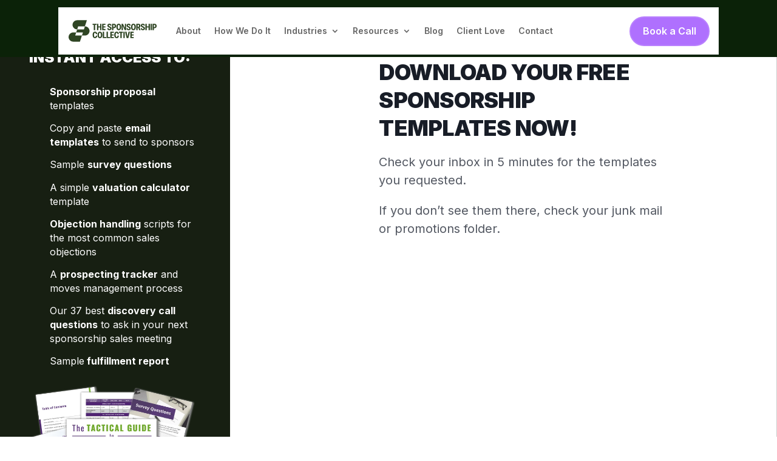

--- FILE ---
content_type: text/html; charset=UTF-8
request_url: https://sponsorshipcollective.com/template-download/
body_size: 48470
content:
<!DOCTYPE html><html lang="en-US"><head><script>if(navigator.userAgent.match(/MSIE|Internet Explorer/i)||navigator.userAgent.match(/Trident\/7\..*?rv:11/i)){let e=document.location.href;if(!e.match(/[?&]nonitro/)){if(e.indexOf("?")==-1){if(e.indexOf("#")==-1){document.location.href=e+"?nonitro=1"}else{document.location.href=e.replace("#","?nonitro=1#")}}else{if(e.indexOf("#")==-1){document.location.href=e+"&nonitro=1"}else{document.location.href=e.replace("#","&nonitro=1#")}}}}</script><link rel="preconnect" href="https://www.google.com" /><link rel="preconnect" href="https://js.hs-scripts.com" /><link rel="preconnect" href="https://www.googletagmanager.com" /><link rel="preconnect" href="https://cdn-ileedoe.nitrocdn.com" /><meta charset="UTF-8" /><meta http-equiv="X-UA-Compatible" content="IE=edge" /><title>Sponsorship Template Download - The Sponsorship Collective</title><meta name="dlm-version" content="5.1.6" /><meta name="dc.title" content="Sponsorship Template Download - The Sponsorship Collective" /><meta name="dc.relation" content="https://sponsorshipcollective.com/template-download/" /><meta name="dc.source" content="https://sponsorshipcollective.com/" /><meta name="dc.language" content="en_US" /><meta name="robots" content="follow, noindex" /><meta property="og:url" content="https://sponsorshipcollective.com/template-download/" /><meta property="og:site_name" content="The Sponsorship Collective" /><meta property="og:locale" content="en_US" /><meta property="og:type" content="article" /><meta property="article:author" content="https://www.facebook.com/sponsorshipcollective" /><meta property="article:publisher" content="https://www.facebook.com/sponsorshipcollective" /><meta property="og:title" content="Sponsorship Template Download - The Sponsorship Collective" /><meta property="fb:pages" content="" /><meta property="fb:admins" content="" /><meta property="fb:app_id" content="" /><meta name="twitter:card" content="summary" /><meta name="twitter:title" content="Sponsorship Template Download - The Sponsorship Collective" /><meta content="WP Expert - Child v.1" name="generator" /><meta name="generator" content="WordPress 6.8.3" /><meta name="viewport" content="width=device-width, initial-scale=1.0, maximum-scale=1.0, user-scalable=0" /><meta name="msapplication-TileImage" content="https://sponsorshipcollective.com/wp-content/uploads/cropped-site-icon-1-270x270.png" /><meta name="generator" content="NitroPack" /><script>var NPSH,NitroScrollHelper;NPSH=NitroScrollHelper=function(){let e=null;const o=window.sessionStorage.getItem("nitroScrollPos");function t(){let e=JSON.parse(window.sessionStorage.getItem("nitroScrollPos"))||{};if(typeof e!=="object"){e={}}e[document.URL]=window.scrollY;window.sessionStorage.setItem("nitroScrollPos",JSON.stringify(e))}window.addEventListener("scroll",function(){if(e!==null){clearTimeout(e)}e=setTimeout(t,200)},{passive:true});let r={};r.getScrollPos=()=>{if(!o){return 0}const e=JSON.parse(o);return e[document.URL]||0};r.isScrolled=()=>{return r.getScrollPos()>document.documentElement.clientHeight*.5};return r}();</script><script>(function(){var a=false;var e=document.documentElement.classList;var i=navigator.userAgent.toLowerCase();var n=["android","iphone","ipad"];var r=n.length;var o;var d=null;for(var t=0;t<r;t++){o=n[t];if(i.indexOf(o)>-1)d=o;if(e.contains(o)){a=true;e.remove(o)}}if(a&&d){e.add(d);if(d=="iphone"||d=="ipad"){e.add("ios")}}})();</script><script type="text/worker" id="nitro-web-worker">var preloadRequests=0;var remainingCount={};var baseURI="";self.onmessage=function(e){switch(e.data.cmd){case"RESOURCE_PRELOAD":var o=e.data.requestId;remainingCount[o]=0;e.data.resources.forEach(function(e){preload(e,function(o){return function(){console.log(o+" DONE: "+e);if(--remainingCount[o]==0){self.postMessage({cmd:"RESOURCE_PRELOAD",requestId:o})}}}(o));remainingCount[o]++});break;case"SET_BASEURI":baseURI=e.data.uri;break}};async function preload(e,o){if(typeof URL!=="undefined"&&baseURI){try{var a=new URL(e,baseURI);e=a.href}catch(e){console.log("Worker error: "+e.message)}}console.log("Preloading "+e);try{var n=new Request(e,{mode:"no-cors",redirect:"follow"});await fetch(n);o()}catch(a){console.log(a);var r=new XMLHttpRequest;r.responseType="blob";r.onload=o;r.onerror=o;r.open("GET",e,true);r.send()}}</script><script id="nprl">(()=>{if(window.NPRL!=undefined)return;(function(e){var t=e.prototype;t.after||(t.after=function(){var e,t=arguments,n=t.length,r=0,i=this,o=i.parentNode,a=Node,c=String,u=document;if(o!==null){while(r<n){(e=t[r])instanceof a?(i=i.nextSibling)!==null?o.insertBefore(e,i):o.appendChild(e):o.appendChild(u.createTextNode(c(e)));++r}}})})(Element);var e,t;e=t=function(){var t=false;var r=window.URL||window.webkitURL;var i=true;var o=true;var a=2;var c=null;var u=null;var d=true;var s=window.nitroGtmExcludes!=undefined;var l=s?JSON.parse(atob(window.nitroGtmExcludes)).map(e=>new RegExp(e)):[];var f;var m;var v=null;var p=null;var g=null;var h={touch:["touchmove","touchend"],default:["mousemove","click","keydown","wheel"]};var E=true;var y=[];var w=false;var b=[];var S=0;var N=0;var L=false;var T=0;var R=null;var O=false;var A=false;var C=false;var P=[];var I=[];var M=[];var k=[];var x=false;var _={};var j=new Map;var B="noModule"in HTMLScriptElement.prototype;var q=requestAnimationFrame||mozRequestAnimationFrame||webkitRequestAnimationFrame||msRequestAnimationFrame;const D="gtm.js?id=";function H(e,t){if(!_[e]){_[e]=[]}_[e].push(t)}function U(e,t){if(_[e]){var n=0,r=_[e];for(var n=0;n<r.length;n++){r[n].call(this,t)}}}function Y(){(function(e,t){var r=null;var i=function(e){r(e)};var o=null;var a={};var c=null;var u=null;var d=0;e.addEventListener(t,function(r){if(["load","DOMContentLoaded"].indexOf(t)!=-1){if(u){Q(function(){e.triggerNitroEvent(t)})}c=true}else if(t=="readystatechange"){d++;n.ogReadyState=d==1?"interactive":"complete";if(u&&u>=d){n.documentReadyState=n.ogReadyState;Q(function(){e.triggerNitroEvent(t)})}}});e.addEventListener(t+"Nitro",function(e){if(["load","DOMContentLoaded"].indexOf(t)!=-1){if(!c){e.preventDefault();e.stopImmediatePropagation()}else{}u=true}else if(t=="readystatechange"){u=n.documentReadyState=="interactive"?1:2;if(d<u){e.preventDefault();e.stopImmediatePropagation()}}});switch(t){case"load":o="onload";break;case"readystatechange":o="onreadystatechange";break;case"pageshow":o="onpageshow";break;default:o=null;break}if(o){Object.defineProperty(e,o,{get:function(){return r},set:function(n){if(typeof n!=="function"){r=null;e.removeEventListener(t+"Nitro",i)}else{if(!r){e.addEventListener(t+"Nitro",i)}r=n}}})}Object.defineProperty(e,"addEventListener"+t,{value:function(r){if(r!=t||!n.startedScriptLoading||document.currentScript&&document.currentScript.hasAttribute("nitro-exclude")){}else{arguments[0]+="Nitro"}e.ogAddEventListener.apply(e,arguments);a[arguments[1]]=arguments[0]}});Object.defineProperty(e,"removeEventListener"+t,{value:function(t){var n=a[arguments[1]];arguments[0]=n;e.ogRemoveEventListener.apply(e,arguments)}});Object.defineProperty(e,"triggerNitroEvent"+t,{value:function(t,n){n=n||e;var r=new Event(t+"Nitro",{bubbles:true});r.isNitroPack=true;Object.defineProperty(r,"type",{get:function(){return t},set:function(){}});Object.defineProperty(r,"target",{get:function(){return n},set:function(){}});e.dispatchEvent(r)}});if(typeof e.triggerNitroEvent==="undefined"){(function(){var t=e.addEventListener;var n=e.removeEventListener;Object.defineProperty(e,"ogAddEventListener",{value:t});Object.defineProperty(e,"ogRemoveEventListener",{value:n});Object.defineProperty(e,"addEventListener",{value:function(n){var r="addEventListener"+n;if(typeof e[r]!=="undefined"){e[r].apply(e,arguments)}else{t.apply(e,arguments)}},writable:true});Object.defineProperty(e,"removeEventListener",{value:function(t){var r="removeEventListener"+t;if(typeof e[r]!=="undefined"){e[r].apply(e,arguments)}else{n.apply(e,arguments)}}});Object.defineProperty(e,"triggerNitroEvent",{value:function(t,n){var r="triggerNitroEvent"+t;if(typeof e[r]!=="undefined"){e[r].apply(e,arguments)}}})})()}}).apply(null,arguments)}Y(window,"load");Y(window,"pageshow");Y(window,"DOMContentLoaded");Y(document,"DOMContentLoaded");Y(document,"readystatechange");try{var F=new Worker(r.createObjectURL(new Blob([document.getElementById("nitro-web-worker").textContent],{type:"text/javascript"})))}catch(e){var F=new Worker("data:text/javascript;base64,"+btoa(document.getElementById("nitro-web-worker").textContent))}F.onmessage=function(e){if(e.data.cmd=="RESOURCE_PRELOAD"){U(e.data.requestId,e)}};if(typeof document.baseURI!=="undefined"){F.postMessage({cmd:"SET_BASEURI",uri:document.baseURI})}var G=function(e){if(--S==0){Q(K)}};var W=function(e){e.target.removeEventListener("load",W);e.target.removeEventListener("error",W);e.target.removeEventListener("nitroTimeout",W);if(e.type!="nitroTimeout"){clearTimeout(e.target.nitroTimeout)}if(--N==0&&S==0){Q(J)}};var X=function(e){var t=e.textContent;try{var n=r.createObjectURL(new Blob([t.replace(/^(?:<!--)?(.*?)(?:-->)?$/gm,"$1")],{type:"text/javascript"}))}catch(e){var n="data:text/javascript;base64,"+btoa(t.replace(/^(?:<!--)?(.*?)(?:-->)?$/gm,"$1"))}return n};var K=function(){n.documentReadyState="interactive";document.triggerNitroEvent("readystatechange");document.triggerNitroEvent("DOMContentLoaded");if(window.pageYOffset||window.pageXOffset){window.dispatchEvent(new Event("scroll"))}A=true;Q(function(){if(N==0){Q(J)}Q($)})};var J=function(){if(!A||O)return;O=true;R.disconnect();en();n.documentReadyState="complete";document.triggerNitroEvent("readystatechange");window.triggerNitroEvent("load",document);window.triggerNitroEvent("pageshow",document);if(window.pageYOffset||window.pageXOffset||location.hash){let e=typeof history.scrollRestoration!=="undefined"&&history.scrollRestoration=="auto";if(e&&typeof NPSH!=="undefined"&&NPSH.getScrollPos()>0&&window.pageYOffset>document.documentElement.clientHeight*.5){window.scrollTo(0,NPSH.getScrollPos())}else if(location.hash){try{let e=document.querySelector(location.hash);if(e){e.scrollIntoView()}}catch(e){}}}var e=null;if(a==1){e=eo}else{e=eu}Q(e)};var Q=function(e){setTimeout(e,0)};var V=function(e){if(e.type=="touchend"||e.type=="click"){g=e}};var $=function(){if(d&&g){setTimeout(function(e){return function(){var t=function(e,t,n){var r=new Event(e,{bubbles:true,cancelable:true});if(e=="click"){r.clientX=t;r.clientY=n}else{r.touches=[{clientX:t,clientY:n}]}return r};var n;if(e.type=="touchend"){var r=e.changedTouches[0];n=document.elementFromPoint(r.clientX,r.clientY);n.dispatchEvent(t("touchstart"),r.clientX,r.clientY);n.dispatchEvent(t("touchend"),r.clientX,r.clientY);n.dispatchEvent(t("click"),r.clientX,r.clientY)}else if(e.type=="click"){n=document.elementFromPoint(e.clientX,e.clientY);n.dispatchEvent(t("click"),e.clientX,e.clientY)}}}(g),150);g=null}};var z=function(e){if(e.tagName=="SCRIPT"&&!e.hasAttribute("data-nitro-for-id")&&!e.hasAttribute("nitro-document-write")||e.tagName=="IMG"&&(e.hasAttribute("src")||e.hasAttribute("srcset"))||e.tagName=="IFRAME"&&e.hasAttribute("src")||e.tagName=="LINK"&&e.hasAttribute("href")&&e.hasAttribute("rel")&&e.getAttribute("rel")=="stylesheet"){if(e.tagName==="IFRAME"&&e.src.indexOf("about:blank")>-1){return}var t="";switch(e.tagName){case"LINK":t=e.href;break;case"IMG":if(k.indexOf(e)>-1)return;t=e.srcset||e.src;break;default:t=e.src;break}var n=e.getAttribute("type");if(!t&&e.tagName!=="SCRIPT")return;if((e.tagName=="IMG"||e.tagName=="LINK")&&(t.indexOf("data:")===0||t.indexOf("blob:")===0))return;if(e.tagName=="SCRIPT"&&n&&n!=="text/javascript"&&n!=="application/javascript"){if(n!=="module"||!B)return}if(e.tagName==="SCRIPT"){if(k.indexOf(e)>-1)return;if(e.noModule&&B){return}let t=null;if(document.currentScript){if(document.currentScript.src&&document.currentScript.src.indexOf(D)>-1){t=document.currentScript}if(document.currentScript.hasAttribute("data-nitro-gtm-id")){e.setAttribute("data-nitro-gtm-id",document.currentScript.getAttribute("data-nitro-gtm-id"))}}else if(window.nitroCurrentScript){if(window.nitroCurrentScript.src&&window.nitroCurrentScript.src.indexOf(D)>-1){t=window.nitroCurrentScript}}if(t&&s){let n=false;for(const t of l){n=e.src?t.test(e.src):t.test(e.textContent);if(n){break}}if(!n){e.type="text/googletagmanagerscript";let n=t.hasAttribute("data-nitro-gtm-id")?t.getAttribute("data-nitro-gtm-id"):t.id;if(!j.has(n)){j.set(n,[])}let r=j.get(n);r.push(e);return}}if(!e.src){if(e.textContent.length>0){e.textContent+="\n;if(document.currentScript.nitroTimeout) {clearTimeout(document.currentScript.nitroTimeout);}; setTimeout(function() { this.dispatchEvent(new Event('load')); }.bind(document.currentScript), 0);"}else{return}}else{}k.push(e)}if(!e.hasOwnProperty("nitroTimeout")){N++;e.addEventListener("load",W,true);e.addEventListener("error",W,true);e.addEventListener("nitroTimeout",W,true);e.nitroTimeout=setTimeout(function(){console.log("Resource timed out",e);e.dispatchEvent(new Event("nitroTimeout"))},5e3)}}};var Z=function(e){if(e.hasOwnProperty("nitroTimeout")&&e.nitroTimeout){clearTimeout(e.nitroTimeout);e.nitroTimeout=null;e.dispatchEvent(new Event("nitroTimeout"))}};document.documentElement.addEventListener("load",function(e){if(e.target.tagName=="SCRIPT"||e.target.tagName=="IMG"){k.push(e.target)}},true);document.documentElement.addEventListener("error",function(e){if(e.target.tagName=="SCRIPT"||e.target.tagName=="IMG"){k.push(e.target)}},true);var ee=["appendChild","replaceChild","insertBefore","prepend","append","before","after","replaceWith","insertAdjacentElement"];var et=function(){if(s){window._nitro_setTimeout=window.setTimeout;window.setTimeout=function(e,t,...n){let r=document.currentScript||window.nitroCurrentScript;if(!r||r.src&&r.src.indexOf(D)==-1){return window._nitro_setTimeout.call(window,e,t,...n)}return window._nitro_setTimeout.call(window,function(e,t){return function(...n){window.nitroCurrentScript=e;t(...n)}}(r,e),t,...n)}}ee.forEach(function(e){HTMLElement.prototype["og"+e]=HTMLElement.prototype[e];HTMLElement.prototype[e]=function(...t){if(this.parentNode||this===document.documentElement){switch(e){case"replaceChild":case"insertBefore":t.pop();break;case"insertAdjacentElement":t.shift();break}t.forEach(function(e){if(!e)return;if(e.tagName=="SCRIPT"){z(e)}else{if(e.children&&e.children.length>0){e.querySelectorAll("script").forEach(z)}}})}return this["og"+e].apply(this,arguments)}})};var en=function(){if(s&&typeof window._nitro_setTimeout==="function"){window.setTimeout=window._nitro_setTimeout}ee.forEach(function(e){HTMLElement.prototype[e]=HTMLElement.prototype["og"+e]})};var er=async function(){if(o){ef(f);ef(V);if(v){clearTimeout(v);v=null}}if(T===1){L=true;return}else if(T===0){T=-1}n.startedScriptLoading=true;Object.defineProperty(document,"readyState",{get:function(){return n.documentReadyState},set:function(){}});var e=document.documentElement;var t={attributes:true,attributeFilter:["src"],childList:true,subtree:true};R=new MutationObserver(function(e,t){e.forEach(function(e){if(e.type=="childList"&&e.addedNodes.length>0){e.addedNodes.forEach(function(e){if(!document.documentElement.contains(e)){return}if(e.tagName=="IMG"||e.tagName=="IFRAME"||e.tagName=="LINK"){z(e)}})}if(e.type=="childList"&&e.removedNodes.length>0){e.removedNodes.forEach(function(e){if(e.tagName=="IFRAME"||e.tagName=="LINK"){Z(e)}})}if(e.type=="attributes"){var t=e.target;if(!document.documentElement.contains(t)){return}if(t.tagName=="IFRAME"||t.tagName=="LINK"||t.tagName=="IMG"||t.tagName=="SCRIPT"){z(t)}}})});R.observe(e,t);if(!s){et()}await Promise.all(P);var r=b.shift();var i=null;var a=false;while(r){var c;var u=JSON.parse(atob(r.meta));var d=u.delay;if(r.type=="inline"){var l=document.getElementById(r.id);if(l){l.remove()}else{r=b.shift();continue}c=X(l);if(c===false){r=b.shift();continue}}else{c=r.src}if(!a&&r.type!="inline"&&(typeof u.attributes.async!="undefined"||typeof u.attributes.defer!="undefined")){if(i===null){i=r}else if(i===r){a=true}if(!a){b.push(r);r=b.shift();continue}}var m=document.createElement("script");m.src=c;m.setAttribute("data-nitro-for-id",r.id);for(var p in u.attributes){try{if(u.attributes[p]===false){m.setAttribute(p,"")}else{m.setAttribute(p,u.attributes[p])}}catch(e){console.log("Error while setting script attribute",m,e)}}m.async=false;if(u.canonicalLink!=""&&Object.getOwnPropertyDescriptor(m,"src")?.configurable!==false){(e=>{Object.defineProperty(m,"src",{get:function(){return e.canonicalLink},set:function(){}})})(u)}if(d){setTimeout((function(e,t){var n=document.querySelector("[data-nitro-marker-id='"+t+"']");if(n){n.after(e)}else{document.head.appendChild(e)}}).bind(null,m,r.id),d)}else{m.addEventListener("load",G);m.addEventListener("error",G);if(!m.noModule||!B){S++}var g=document.querySelector("[data-nitro-marker-id='"+r.id+"']");if(g){Q(function(e,t){return function(){e.after(t)}}(g,m))}else{Q(function(e){return function(){document.head.appendChild(e)}}(m))}}r=b.shift()}};var ei=function(){var e=document.getElementById("nitro-deferred-styles");var t=document.createElement("div");t.innerHTML=e.textContent;return t};var eo=async function(e){isPreload=e&&e.type=="NitroPreload";if(!isPreload){T=-1;E=false;if(o){ef(f);ef(V);if(v){clearTimeout(v);v=null}}}if(w===false){var t=ei();let e=t.querySelectorAll('style,link[rel="stylesheet"]');w=e.length;if(w){let e=document.getElementById("nitro-deferred-styles-marker");e.replaceWith.apply(e,t.childNodes)}else if(isPreload){Q(ed)}else{es()}}else if(w===0&&!isPreload){es()}};var ea=function(){var e=ei();var t=e.childNodes;var n;var r=[];for(var i=0;i<t.length;i++){n=t[i];if(n.href){r.push(n.href)}}var o="css-preload";H(o,function(e){eo(new Event("NitroPreload"))});if(r.length){F.postMessage({cmd:"RESOURCE_PRELOAD",resources:r,requestId:o})}else{Q(function(){U(o)})}};var ec=function(){if(T===-1)return;T=1;var e=[];var t,n;for(var r=0;r<b.length;r++){t=b[r];if(t.type!="inline"){if(t.src){n=JSON.parse(atob(t.meta));if(n.delay)continue;if(n.attributes.type&&n.attributes.type=="module"&&!B)continue;e.push(t.src)}}}if(e.length){var i="js-preload";H(i,function(e){T=2;if(L){Q(er)}});F.postMessage({cmd:"RESOURCE_PRELOAD",resources:e,requestId:i})}};var eu=function(){while(I.length){style=I.shift();if(style.hasAttribute("nitropack-onload")){style.setAttribute("onload",style.getAttribute("nitropack-onload"));Q(function(e){return function(){e.dispatchEvent(new Event("load"))}}(style))}}while(M.length){style=M.shift();if(style.hasAttribute("nitropack-onerror")){style.setAttribute("onerror",style.getAttribute("nitropack-onerror"));Q(function(e){return function(){e.dispatchEvent(new Event("error"))}}(style))}}};var ed=function(){if(!x){if(i){Q(function(){var e=document.getElementById("nitro-critical-css");if(e){e.remove()}})}x=true;onStylesLoadEvent=new Event("NitroStylesLoaded");onStylesLoadEvent.isNitroPack=true;window.dispatchEvent(onStylesLoadEvent)}};var es=function(){if(a==2){Q(er)}else{eu()}};var el=function(e){m.forEach(function(t){document.addEventListener(t,e,true)})};var ef=function(e){m.forEach(function(t){document.removeEventListener(t,e,true)})};if(s){et()}return{setAutoRemoveCriticalCss:function(e){i=e},registerScript:function(e,t,n){b.push({type:"remote",src:e,id:t,meta:n})},registerInlineScript:function(e,t){b.push({type:"inline",id:e,meta:t})},registerStyle:function(e,t,n){y.push({href:e,rel:t,media:n})},onLoadStyle:function(e){I.push(e);if(w!==false&&--w==0){Q(ed);if(E){E=false}else{es()}}},onErrorStyle:function(e){M.push(e);if(w!==false&&--w==0){Q(ed);if(E){E=false}else{es()}}},loadJs:function(e,t){if(!e.src){var n=X(e);if(n!==false){e.src=n;e.textContent=""}}if(t){Q(function(e,t){return function(){e.after(t)}}(t,e))}else{Q(function(e){return function(){document.head.appendChild(e)}}(e))}},loadQueuedResources:async function(){window.dispatchEvent(new Event("NitroBootStart"));if(p){clearTimeout(p);p=null}window.removeEventListener("load",e.loadQueuedResources);f=a==1?er:eo;if(!o||g){Q(f)}else{if(navigator.userAgent.indexOf(" Edge/")==-1){ea();H("css-preload",ec)}el(f);if(u){if(c){v=setTimeout(f,c)}}else{}}},fontPreload:function(e){var t="critical-fonts";H(t,function(e){document.getElementById("nitro-critical-fonts").type="text/css"});F.postMessage({cmd:"RESOURCE_PRELOAD",resources:e,requestId:t})},boot:function(){if(t)return;t=true;C=typeof NPSH!=="undefined"&&NPSH.isScrolled();let n=document.prerendering;if(location.hash||C||n){o=false}m=h.default.concat(h.touch);p=setTimeout(e.loadQueuedResources,1500);el(V);if(C){e.loadQueuedResources()}else{window.addEventListener("load",e.loadQueuedResources)}},addPrerequisite:function(e){P.push(e)},getTagManagerNodes:function(e){if(!e)return j;return j.get(e)??[]}}}();var n,r;n=r=function(){var t=document.write;return{documentWrite:function(n,r){if(n&&n.hasAttribute("nitro-exclude")){return t.call(document,r)}var i=null;if(n.documentWriteContainer){i=n.documentWriteContainer}else{i=document.createElement("span");n.documentWriteContainer=i}var o=null;if(n){if(n.hasAttribute("data-nitro-for-id")){o=document.querySelector('template[data-nitro-marker-id="'+n.getAttribute("data-nitro-for-id")+'"]')}else{o=n}}i.innerHTML+=r;i.querySelectorAll("script").forEach(function(e){e.setAttribute("nitro-document-write","")});if(!i.parentNode){if(o){o.parentNode.insertBefore(i,o)}else{document.body.appendChild(i)}}var a=document.createElement("span");a.innerHTML=r;var c=a.querySelectorAll("script");if(c.length){c.forEach(function(t){var n=t.getAttributeNames();var r=document.createElement("script");n.forEach(function(e){r.setAttribute(e,t.getAttribute(e))});r.async=false;if(!t.src&&t.textContent){r.textContent=t.textContent}e.loadJs(r,o)})}},TrustLogo:function(e,t){var n=document.getElementById(e);var r=document.createElement("img");r.src=t;n.parentNode.insertBefore(r,n)},documentReadyState:"loading",ogReadyState:document.readyState,startedScriptLoading:false,loadScriptDelayed:function(e,t){setTimeout(function(){var t=document.createElement("script");t.src=e;document.head.appendChild(t)},t)}}}();document.write=function(e){n.documentWrite(document.currentScript,e)};document.writeln=function(e){n.documentWrite(document.currentScript,e+"\n")};window.NPRL=e;window.NitroResourceLoader=t;window.NPh=n;window.NitroPackHelper=r})();</script><template id="nitro-deferred-styles-marker"></template><link rel="preload" href="https://fonts.gstatic.com/s/inter/v20/UcC73FwrK3iLTeHuS_nVMrMxCp50SjIa2JL7W0Q5n-wU.woff2" as="font" type="font/woff2" crossorigin class="nitro-font-preload" /><link rel="preload" href="https://fonts.gstatic.com/s/inter/v20/UcC73FwrK3iLTeHuS_nVMrMxCp50SjIa0ZL7W0Q5n-wU.woff2" as="font" type="font/woff2" crossorigin class="nitro-font-preload" /><style id="nitro-fonts">@font-face{font-family:"Inter";font-style:normal;font-weight:100;font-display:swap;src:url("https://fonts.gstatic.com/s/inter/v20/UcC73FwrK3iLTeHuS_nVMrMxCp50SjIa2JL7W0Q5n-wU.woff2") format("woff2");unicode-range:U+0460-052F,U+1C80-1C8A,U+20B4,U+2DE0-2DFF,U+A640-A69F,U+FE2E-FE2F;}@font-face{font-family:"Inter";font-style:normal;font-weight:100;font-display:swap;src:url("https://fonts.gstatic.com/s/inter/v20/UcC73FwrK3iLTeHuS_nVMrMxCp50SjIa0ZL7W0Q5n-wU.woff2") format("woff2");unicode-range:U+0301,U+0400-045F,U+0490-0491,U+04B0-04B1,U+2116;}@font-face{font-family:"Inter";font-style:normal;font-weight:100;font-display:swap;src:url("https://fonts.gstatic.com/s/inter/v20/UcC73FwrK3iLTeHuS_nVMrMxCp50SjIa2ZL7W0Q5n-wU.woff2") format("woff2");unicode-range:U+1F00-1FFF;}@font-face{font-family:"Inter";font-style:normal;font-weight:100;font-display:swap;src:url("https://fonts.gstatic.com/s/inter/v20/UcC73FwrK3iLTeHuS_nVMrMxCp50SjIa1pL7W0Q5n-wU.woff2") format("woff2");unicode-range:U+0370-0377,U+037A-037F,U+0384-038A,U+038C,U+038E-03A1,U+03A3-03FF;}@font-face{font-family:"Inter";font-style:normal;font-weight:100;font-display:swap;src:url("https://fonts.gstatic.com/s/inter/v20/UcC73FwrK3iLTeHuS_nVMrMxCp50SjIa2pL7W0Q5n-wU.woff2") format("woff2");unicode-range:U+0102-0103,U+0110-0111,U+0128-0129,U+0168-0169,U+01A0-01A1,U+01AF-01B0,U+0300-0301,U+0303-0304,U+0308-0309,U+0323,U+0329,U+1EA0-1EF9,U+20AB;}@font-face{font-family:"Inter";font-style:normal;font-weight:100;font-display:swap;src:url("https://fonts.gstatic.com/s/inter/v20/UcC73FwrK3iLTeHuS_nVMrMxCp50SjIa25L7W0Q5n-wU.woff2") format("woff2");unicode-range:U+0100-02BA,U+02BD-02C5,U+02C7-02CC,U+02CE-02D7,U+02DD-02FF,U+0304,U+0308,U+0329,U+1D00-1DBF,U+1E00-1E9F,U+1EF2-1EFF,U+2020,U+20A0-20AB,U+20AD-20C0,U+2113,U+2C60-2C7F,U+A720-A7FF;}@font-face{font-family:"Inter";font-style:normal;font-weight:100;font-display:swap;src:url("https://fonts.gstatic.com/s/inter/v20/UcC73FwrK3iLTeHuS_nVMrMxCp50SjIa1ZL7W0Q5nw.woff2") format("woff2");unicode-range:U+0000-00FF,U+0131,U+0152-0153,U+02BB-02BC,U+02C6,U+02DA,U+02DC,U+0304,U+0308,U+0329,U+2000-206F,U+20AC,U+2122,U+2191,U+2193,U+2212,U+2215,U+FEFF,U+FFFD;}@font-face{font-family:"Inter";font-style:normal;font-weight:200;font-display:swap;src:url("https://fonts.gstatic.com/s/inter/v20/UcC73FwrK3iLTeHuS_nVMrMxCp50SjIa2JL7W0Q5n-wU.woff2") format("woff2");unicode-range:U+0460-052F,U+1C80-1C8A,U+20B4,U+2DE0-2DFF,U+A640-A69F,U+FE2E-FE2F;}@font-face{font-family:"Inter";font-style:normal;font-weight:200;font-display:swap;src:url("https://fonts.gstatic.com/s/inter/v20/UcC73FwrK3iLTeHuS_nVMrMxCp50SjIa0ZL7W0Q5n-wU.woff2") format("woff2");unicode-range:U+0301,U+0400-045F,U+0490-0491,U+04B0-04B1,U+2116;}@font-face{font-family:"Inter";font-style:normal;font-weight:200;font-display:swap;src:url("https://fonts.gstatic.com/s/inter/v20/UcC73FwrK3iLTeHuS_nVMrMxCp50SjIa2ZL7W0Q5n-wU.woff2") format("woff2");unicode-range:U+1F00-1FFF;}@font-face{font-family:"Inter";font-style:normal;font-weight:200;font-display:swap;src:url("https://fonts.gstatic.com/s/inter/v20/UcC73FwrK3iLTeHuS_nVMrMxCp50SjIa1pL7W0Q5n-wU.woff2") format("woff2");unicode-range:U+0370-0377,U+037A-037F,U+0384-038A,U+038C,U+038E-03A1,U+03A3-03FF;}@font-face{font-family:"Inter";font-style:normal;font-weight:200;font-display:swap;src:url("https://fonts.gstatic.com/s/inter/v20/UcC73FwrK3iLTeHuS_nVMrMxCp50SjIa2pL7W0Q5n-wU.woff2") format("woff2");unicode-range:U+0102-0103,U+0110-0111,U+0128-0129,U+0168-0169,U+01A0-01A1,U+01AF-01B0,U+0300-0301,U+0303-0304,U+0308-0309,U+0323,U+0329,U+1EA0-1EF9,U+20AB;}@font-face{font-family:"Inter";font-style:normal;font-weight:200;font-display:swap;src:url("https://fonts.gstatic.com/s/inter/v20/UcC73FwrK3iLTeHuS_nVMrMxCp50SjIa25L7W0Q5n-wU.woff2") format("woff2");unicode-range:U+0100-02BA,U+02BD-02C5,U+02C7-02CC,U+02CE-02D7,U+02DD-02FF,U+0304,U+0308,U+0329,U+1D00-1DBF,U+1E00-1E9F,U+1EF2-1EFF,U+2020,U+20A0-20AB,U+20AD-20C0,U+2113,U+2C60-2C7F,U+A720-A7FF;}@font-face{font-family:"Inter";font-style:normal;font-weight:200;font-display:swap;src:url("https://fonts.gstatic.com/s/inter/v20/UcC73FwrK3iLTeHuS_nVMrMxCp50SjIa1ZL7W0Q5nw.woff2") format("woff2");unicode-range:U+0000-00FF,U+0131,U+0152-0153,U+02BB-02BC,U+02C6,U+02DA,U+02DC,U+0304,U+0308,U+0329,U+2000-206F,U+20AC,U+2122,U+2191,U+2193,U+2212,U+2215,U+FEFF,U+FFFD;}@font-face{font-family:"Inter";font-style:normal;font-weight:300;font-display:swap;src:url("https://fonts.gstatic.com/s/inter/v20/UcC73FwrK3iLTeHuS_nVMrMxCp50SjIa2JL7W0Q5n-wU.woff2") format("woff2");unicode-range:U+0460-052F,U+1C80-1C8A,U+20B4,U+2DE0-2DFF,U+A640-A69F,U+FE2E-FE2F;}@font-face{font-family:"Inter";font-style:normal;font-weight:300;font-display:swap;src:url("https://fonts.gstatic.com/s/inter/v20/UcC73FwrK3iLTeHuS_nVMrMxCp50SjIa0ZL7W0Q5n-wU.woff2") format("woff2");unicode-range:U+0301,U+0400-045F,U+0490-0491,U+04B0-04B1,U+2116;}@font-face{font-family:"Inter";font-style:normal;font-weight:300;font-display:swap;src:url("https://fonts.gstatic.com/s/inter/v20/UcC73FwrK3iLTeHuS_nVMrMxCp50SjIa2ZL7W0Q5n-wU.woff2") format("woff2");unicode-range:U+1F00-1FFF;}@font-face{font-family:"Inter";font-style:normal;font-weight:300;font-display:swap;src:url("https://fonts.gstatic.com/s/inter/v20/UcC73FwrK3iLTeHuS_nVMrMxCp50SjIa1pL7W0Q5n-wU.woff2") format("woff2");unicode-range:U+0370-0377,U+037A-037F,U+0384-038A,U+038C,U+038E-03A1,U+03A3-03FF;}@font-face{font-family:"Inter";font-style:normal;font-weight:300;font-display:swap;src:url("https://fonts.gstatic.com/s/inter/v20/UcC73FwrK3iLTeHuS_nVMrMxCp50SjIa2pL7W0Q5n-wU.woff2") format("woff2");unicode-range:U+0102-0103,U+0110-0111,U+0128-0129,U+0168-0169,U+01A0-01A1,U+01AF-01B0,U+0300-0301,U+0303-0304,U+0308-0309,U+0323,U+0329,U+1EA0-1EF9,U+20AB;}@font-face{font-family:"Inter";font-style:normal;font-weight:300;font-display:swap;src:url("https://fonts.gstatic.com/s/inter/v20/UcC73FwrK3iLTeHuS_nVMrMxCp50SjIa25L7W0Q5n-wU.woff2") format("woff2");unicode-range:U+0100-02BA,U+02BD-02C5,U+02C7-02CC,U+02CE-02D7,U+02DD-02FF,U+0304,U+0308,U+0329,U+1D00-1DBF,U+1E00-1E9F,U+1EF2-1EFF,U+2020,U+20A0-20AB,U+20AD-20C0,U+2113,U+2C60-2C7F,U+A720-A7FF;}@font-face{font-family:"Inter";font-style:normal;font-weight:300;font-display:swap;src:url("https://fonts.gstatic.com/s/inter/v20/UcC73FwrK3iLTeHuS_nVMrMxCp50SjIa1ZL7W0Q5nw.woff2") format("woff2");unicode-range:U+0000-00FF,U+0131,U+0152-0153,U+02BB-02BC,U+02C6,U+02DA,U+02DC,U+0304,U+0308,U+0329,U+2000-206F,U+20AC,U+2122,U+2191,U+2193,U+2212,U+2215,U+FEFF,U+FFFD;}@font-face{font-family:"Inter";font-style:normal;font-weight:400;font-display:swap;src:url("https://fonts.gstatic.com/s/inter/v20/UcC73FwrK3iLTeHuS_nVMrMxCp50SjIa2JL7W0Q5n-wU.woff2") format("woff2");unicode-range:U+0460-052F,U+1C80-1C8A,U+20B4,U+2DE0-2DFF,U+A640-A69F,U+FE2E-FE2F;}@font-face{font-family:"Inter";font-style:normal;font-weight:400;font-display:swap;src:url("https://fonts.gstatic.com/s/inter/v20/UcC73FwrK3iLTeHuS_nVMrMxCp50SjIa0ZL7W0Q5n-wU.woff2") format("woff2");unicode-range:U+0301,U+0400-045F,U+0490-0491,U+04B0-04B1,U+2116;}@font-face{font-family:"Inter";font-style:normal;font-weight:400;font-display:swap;src:url("https://fonts.gstatic.com/s/inter/v20/UcC73FwrK3iLTeHuS_nVMrMxCp50SjIa2ZL7W0Q5n-wU.woff2") format("woff2");unicode-range:U+1F00-1FFF;}@font-face{font-family:"Inter";font-style:normal;font-weight:400;font-display:swap;src:url("https://fonts.gstatic.com/s/inter/v20/UcC73FwrK3iLTeHuS_nVMrMxCp50SjIa1pL7W0Q5n-wU.woff2") format("woff2");unicode-range:U+0370-0377,U+037A-037F,U+0384-038A,U+038C,U+038E-03A1,U+03A3-03FF;}@font-face{font-family:"Inter";font-style:normal;font-weight:400;font-display:swap;src:url("https://fonts.gstatic.com/s/inter/v20/UcC73FwrK3iLTeHuS_nVMrMxCp50SjIa2pL7W0Q5n-wU.woff2") format("woff2");unicode-range:U+0102-0103,U+0110-0111,U+0128-0129,U+0168-0169,U+01A0-01A1,U+01AF-01B0,U+0300-0301,U+0303-0304,U+0308-0309,U+0323,U+0329,U+1EA0-1EF9,U+20AB;}@font-face{font-family:"Inter";font-style:normal;font-weight:400;font-display:swap;src:url("https://fonts.gstatic.com/s/inter/v20/UcC73FwrK3iLTeHuS_nVMrMxCp50SjIa25L7W0Q5n-wU.woff2") format("woff2");unicode-range:U+0100-02BA,U+02BD-02C5,U+02C7-02CC,U+02CE-02D7,U+02DD-02FF,U+0304,U+0308,U+0329,U+1D00-1DBF,U+1E00-1E9F,U+1EF2-1EFF,U+2020,U+20A0-20AB,U+20AD-20C0,U+2113,U+2C60-2C7F,U+A720-A7FF;}@font-face{font-family:"Inter";font-style:normal;font-weight:400;font-display:swap;src:url("https://fonts.gstatic.com/s/inter/v20/UcC73FwrK3iLTeHuS_nVMrMxCp50SjIa1ZL7W0Q5nw.woff2") format("woff2");unicode-range:U+0000-00FF,U+0131,U+0152-0153,U+02BB-02BC,U+02C6,U+02DA,U+02DC,U+0304,U+0308,U+0329,U+2000-206F,U+20AC,U+2122,U+2191,U+2193,U+2212,U+2215,U+FEFF,U+FFFD;}@font-face{font-family:"Inter";font-style:normal;font-weight:500;font-display:swap;src:url("https://fonts.gstatic.com/s/inter/v20/UcC73FwrK3iLTeHuS_nVMrMxCp50SjIa2JL7W0Q5n-wU.woff2") format("woff2");unicode-range:U+0460-052F,U+1C80-1C8A,U+20B4,U+2DE0-2DFF,U+A640-A69F,U+FE2E-FE2F;}@font-face{font-family:"Inter";font-style:normal;font-weight:500;font-display:swap;src:url("https://fonts.gstatic.com/s/inter/v20/UcC73FwrK3iLTeHuS_nVMrMxCp50SjIa0ZL7W0Q5n-wU.woff2") format("woff2");unicode-range:U+0301,U+0400-045F,U+0490-0491,U+04B0-04B1,U+2116;}@font-face{font-family:"Inter";font-style:normal;font-weight:500;font-display:swap;src:url("https://fonts.gstatic.com/s/inter/v20/UcC73FwrK3iLTeHuS_nVMrMxCp50SjIa2ZL7W0Q5n-wU.woff2") format("woff2");unicode-range:U+1F00-1FFF;}@font-face{font-family:"Inter";font-style:normal;font-weight:500;font-display:swap;src:url("https://fonts.gstatic.com/s/inter/v20/UcC73FwrK3iLTeHuS_nVMrMxCp50SjIa1pL7W0Q5n-wU.woff2") format("woff2");unicode-range:U+0370-0377,U+037A-037F,U+0384-038A,U+038C,U+038E-03A1,U+03A3-03FF;}@font-face{font-family:"Inter";font-style:normal;font-weight:500;font-display:swap;src:url("https://fonts.gstatic.com/s/inter/v20/UcC73FwrK3iLTeHuS_nVMrMxCp50SjIa2pL7W0Q5n-wU.woff2") format("woff2");unicode-range:U+0102-0103,U+0110-0111,U+0128-0129,U+0168-0169,U+01A0-01A1,U+01AF-01B0,U+0300-0301,U+0303-0304,U+0308-0309,U+0323,U+0329,U+1EA0-1EF9,U+20AB;}@font-face{font-family:"Inter";font-style:normal;font-weight:500;font-display:swap;src:url("https://fonts.gstatic.com/s/inter/v20/UcC73FwrK3iLTeHuS_nVMrMxCp50SjIa25L7W0Q5n-wU.woff2") format("woff2");unicode-range:U+0100-02BA,U+02BD-02C5,U+02C7-02CC,U+02CE-02D7,U+02DD-02FF,U+0304,U+0308,U+0329,U+1D00-1DBF,U+1E00-1E9F,U+1EF2-1EFF,U+2020,U+20A0-20AB,U+20AD-20C0,U+2113,U+2C60-2C7F,U+A720-A7FF;}@font-face{font-family:"Inter";font-style:normal;font-weight:500;font-display:swap;src:url("https://fonts.gstatic.com/s/inter/v20/UcC73FwrK3iLTeHuS_nVMrMxCp50SjIa1ZL7W0Q5nw.woff2") format("woff2");unicode-range:U+0000-00FF,U+0131,U+0152-0153,U+02BB-02BC,U+02C6,U+02DA,U+02DC,U+0304,U+0308,U+0329,U+2000-206F,U+20AC,U+2122,U+2191,U+2193,U+2212,U+2215,U+FEFF,U+FFFD;}@font-face{font-family:"Inter";font-style:normal;font-weight:600;font-display:swap;src:url("https://fonts.gstatic.com/s/inter/v20/UcC73FwrK3iLTeHuS_nVMrMxCp50SjIa2JL7W0Q5n-wU.woff2") format("woff2");unicode-range:U+0460-052F,U+1C80-1C8A,U+20B4,U+2DE0-2DFF,U+A640-A69F,U+FE2E-FE2F;}@font-face{font-family:"Inter";font-style:normal;font-weight:600;font-display:swap;src:url("https://fonts.gstatic.com/s/inter/v20/UcC73FwrK3iLTeHuS_nVMrMxCp50SjIa0ZL7W0Q5n-wU.woff2") format("woff2");unicode-range:U+0301,U+0400-045F,U+0490-0491,U+04B0-04B1,U+2116;}@font-face{font-family:"Inter";font-style:normal;font-weight:600;font-display:swap;src:url("https://fonts.gstatic.com/s/inter/v20/UcC73FwrK3iLTeHuS_nVMrMxCp50SjIa2ZL7W0Q5n-wU.woff2") format("woff2");unicode-range:U+1F00-1FFF;}@font-face{font-family:"Inter";font-style:normal;font-weight:600;font-display:swap;src:url("https://fonts.gstatic.com/s/inter/v20/UcC73FwrK3iLTeHuS_nVMrMxCp50SjIa1pL7W0Q5n-wU.woff2") format("woff2");unicode-range:U+0370-0377,U+037A-037F,U+0384-038A,U+038C,U+038E-03A1,U+03A3-03FF;}@font-face{font-family:"Inter";font-style:normal;font-weight:600;font-display:swap;src:url("https://fonts.gstatic.com/s/inter/v20/UcC73FwrK3iLTeHuS_nVMrMxCp50SjIa2pL7W0Q5n-wU.woff2") format("woff2");unicode-range:U+0102-0103,U+0110-0111,U+0128-0129,U+0168-0169,U+01A0-01A1,U+01AF-01B0,U+0300-0301,U+0303-0304,U+0308-0309,U+0323,U+0329,U+1EA0-1EF9,U+20AB;}@font-face{font-family:"Inter";font-style:normal;font-weight:600;font-display:swap;src:url("https://fonts.gstatic.com/s/inter/v20/UcC73FwrK3iLTeHuS_nVMrMxCp50SjIa25L7W0Q5n-wU.woff2") format("woff2");unicode-range:U+0100-02BA,U+02BD-02C5,U+02C7-02CC,U+02CE-02D7,U+02DD-02FF,U+0304,U+0308,U+0329,U+1D00-1DBF,U+1E00-1E9F,U+1EF2-1EFF,U+2020,U+20A0-20AB,U+20AD-20C0,U+2113,U+2C60-2C7F,U+A720-A7FF;}@font-face{font-family:"Inter";font-style:normal;font-weight:600;font-display:swap;src:url("https://fonts.gstatic.com/s/inter/v20/UcC73FwrK3iLTeHuS_nVMrMxCp50SjIa1ZL7W0Q5nw.woff2") format("woff2");unicode-range:U+0000-00FF,U+0131,U+0152-0153,U+02BB-02BC,U+02C6,U+02DA,U+02DC,U+0304,U+0308,U+0329,U+2000-206F,U+20AC,U+2122,U+2191,U+2193,U+2212,U+2215,U+FEFF,U+FFFD;}@font-face{font-family:"Inter";font-style:normal;font-weight:700;font-display:swap;src:url("https://fonts.gstatic.com/s/inter/v20/UcC73FwrK3iLTeHuS_nVMrMxCp50SjIa2JL7W0Q5n-wU.woff2") format("woff2");unicode-range:U+0460-052F,U+1C80-1C8A,U+20B4,U+2DE0-2DFF,U+A640-A69F,U+FE2E-FE2F;}@font-face{font-family:"Inter";font-style:normal;font-weight:700;font-display:swap;src:url("https://fonts.gstatic.com/s/inter/v20/UcC73FwrK3iLTeHuS_nVMrMxCp50SjIa0ZL7W0Q5n-wU.woff2") format("woff2");unicode-range:U+0301,U+0400-045F,U+0490-0491,U+04B0-04B1,U+2116;}@font-face{font-family:"Inter";font-style:normal;font-weight:700;font-display:swap;src:url("https://fonts.gstatic.com/s/inter/v20/UcC73FwrK3iLTeHuS_nVMrMxCp50SjIa2ZL7W0Q5n-wU.woff2") format("woff2");unicode-range:U+1F00-1FFF;}@font-face{font-family:"Inter";font-style:normal;font-weight:700;font-display:swap;src:url("https://fonts.gstatic.com/s/inter/v20/UcC73FwrK3iLTeHuS_nVMrMxCp50SjIa1pL7W0Q5n-wU.woff2") format("woff2");unicode-range:U+0370-0377,U+037A-037F,U+0384-038A,U+038C,U+038E-03A1,U+03A3-03FF;}@font-face{font-family:"Inter";font-style:normal;font-weight:700;font-display:swap;src:url("https://fonts.gstatic.com/s/inter/v20/UcC73FwrK3iLTeHuS_nVMrMxCp50SjIa2pL7W0Q5n-wU.woff2") format("woff2");unicode-range:U+0102-0103,U+0110-0111,U+0128-0129,U+0168-0169,U+01A0-01A1,U+01AF-01B0,U+0300-0301,U+0303-0304,U+0308-0309,U+0323,U+0329,U+1EA0-1EF9,U+20AB;}@font-face{font-family:"Inter";font-style:normal;font-weight:700;font-display:swap;src:url("https://fonts.gstatic.com/s/inter/v20/UcC73FwrK3iLTeHuS_nVMrMxCp50SjIa25L7W0Q5n-wU.woff2") format("woff2");unicode-range:U+0100-02BA,U+02BD-02C5,U+02C7-02CC,U+02CE-02D7,U+02DD-02FF,U+0304,U+0308,U+0329,U+1D00-1DBF,U+1E00-1E9F,U+1EF2-1EFF,U+2020,U+20A0-20AB,U+20AD-20C0,U+2113,U+2C60-2C7F,U+A720-A7FF;}@font-face{font-family:"Inter";font-style:normal;font-weight:700;font-display:swap;src:url("https://fonts.gstatic.com/s/inter/v20/UcC73FwrK3iLTeHuS_nVMrMxCp50SjIa1ZL7W0Q5nw.woff2") format("woff2");unicode-range:U+0000-00FF,U+0131,U+0152-0153,U+02BB-02BC,U+02C6,U+02DA,U+02DC,U+0304,U+0308,U+0329,U+2000-206F,U+20AC,U+2122,U+2191,U+2193,U+2212,U+2215,U+FEFF,U+FFFD;}@font-face{font-family:"Inter";font-style:normal;font-weight:800;font-display:swap;src:url("https://fonts.gstatic.com/s/inter/v20/UcC73FwrK3iLTeHuS_nVMrMxCp50SjIa2JL7W0Q5n-wU.woff2") format("woff2");unicode-range:U+0460-052F,U+1C80-1C8A,U+20B4,U+2DE0-2DFF,U+A640-A69F,U+FE2E-FE2F;}@font-face{font-family:"Inter";font-style:normal;font-weight:800;font-display:swap;src:url("https://fonts.gstatic.com/s/inter/v20/UcC73FwrK3iLTeHuS_nVMrMxCp50SjIa0ZL7W0Q5n-wU.woff2") format("woff2");unicode-range:U+0301,U+0400-045F,U+0490-0491,U+04B0-04B1,U+2116;}@font-face{font-family:"Inter";font-style:normal;font-weight:800;font-display:swap;src:url("https://fonts.gstatic.com/s/inter/v20/UcC73FwrK3iLTeHuS_nVMrMxCp50SjIa2ZL7W0Q5n-wU.woff2") format("woff2");unicode-range:U+1F00-1FFF;}@font-face{font-family:"Inter";font-style:normal;font-weight:800;font-display:swap;src:url("https://fonts.gstatic.com/s/inter/v20/UcC73FwrK3iLTeHuS_nVMrMxCp50SjIa1pL7W0Q5n-wU.woff2") format("woff2");unicode-range:U+0370-0377,U+037A-037F,U+0384-038A,U+038C,U+038E-03A1,U+03A3-03FF;}@font-face{font-family:"Inter";font-style:normal;font-weight:800;font-display:swap;src:url("https://fonts.gstatic.com/s/inter/v20/UcC73FwrK3iLTeHuS_nVMrMxCp50SjIa2pL7W0Q5n-wU.woff2") format("woff2");unicode-range:U+0102-0103,U+0110-0111,U+0128-0129,U+0168-0169,U+01A0-01A1,U+01AF-01B0,U+0300-0301,U+0303-0304,U+0308-0309,U+0323,U+0329,U+1EA0-1EF9,U+20AB;}@font-face{font-family:"Inter";font-style:normal;font-weight:800;font-display:swap;src:url("https://fonts.gstatic.com/s/inter/v20/UcC73FwrK3iLTeHuS_nVMrMxCp50SjIa25L7W0Q5n-wU.woff2") format("woff2");unicode-range:U+0100-02BA,U+02BD-02C5,U+02C7-02CC,U+02CE-02D7,U+02DD-02FF,U+0304,U+0308,U+0329,U+1D00-1DBF,U+1E00-1E9F,U+1EF2-1EFF,U+2020,U+20A0-20AB,U+20AD-20C0,U+2113,U+2C60-2C7F,U+A720-A7FF;}@font-face{font-family:"Inter";font-style:normal;font-weight:800;font-display:swap;src:url("https://fonts.gstatic.com/s/inter/v20/UcC73FwrK3iLTeHuS_nVMrMxCp50SjIa1ZL7W0Q5nw.woff2") format("woff2");unicode-range:U+0000-00FF,U+0131,U+0152-0153,U+02BB-02BC,U+02C6,U+02DA,U+02DC,U+0304,U+0308,U+0329,U+2000-206F,U+20AC,U+2122,U+2191,U+2193,U+2212,U+2215,U+FEFF,U+FFFD;}@font-face{font-family:"Inter";font-style:normal;font-weight:900;font-display:swap;src:url("https://fonts.gstatic.com/s/inter/v20/UcC73FwrK3iLTeHuS_nVMrMxCp50SjIa2JL7W0Q5n-wU.woff2") format("woff2");unicode-range:U+0460-052F,U+1C80-1C8A,U+20B4,U+2DE0-2DFF,U+A640-A69F,U+FE2E-FE2F;}@font-face{font-family:"Inter";font-style:normal;font-weight:900;font-display:swap;src:url("https://fonts.gstatic.com/s/inter/v20/UcC73FwrK3iLTeHuS_nVMrMxCp50SjIa0ZL7W0Q5n-wU.woff2") format("woff2");unicode-range:U+0301,U+0400-045F,U+0490-0491,U+04B0-04B1,U+2116;}@font-face{font-family:"Inter";font-style:normal;font-weight:900;font-display:swap;src:url("https://fonts.gstatic.com/s/inter/v20/UcC73FwrK3iLTeHuS_nVMrMxCp50SjIa2ZL7W0Q5n-wU.woff2") format("woff2");unicode-range:U+1F00-1FFF;}@font-face{font-family:"Inter";font-style:normal;font-weight:900;font-display:swap;src:url("https://fonts.gstatic.com/s/inter/v20/UcC73FwrK3iLTeHuS_nVMrMxCp50SjIa1pL7W0Q5n-wU.woff2") format("woff2");unicode-range:U+0370-0377,U+037A-037F,U+0384-038A,U+038C,U+038E-03A1,U+03A3-03FF;}@font-face{font-family:"Inter";font-style:normal;font-weight:900;font-display:swap;src:url("https://fonts.gstatic.com/s/inter/v20/UcC73FwrK3iLTeHuS_nVMrMxCp50SjIa2pL7W0Q5n-wU.woff2") format("woff2");unicode-range:U+0102-0103,U+0110-0111,U+0128-0129,U+0168-0169,U+01A0-01A1,U+01AF-01B0,U+0300-0301,U+0303-0304,U+0308-0309,U+0323,U+0329,U+1EA0-1EF9,U+20AB;}@font-face{font-family:"Inter";font-style:normal;font-weight:900;font-display:swap;src:url("https://fonts.gstatic.com/s/inter/v20/UcC73FwrK3iLTeHuS_nVMrMxCp50SjIa25L7W0Q5n-wU.woff2") format("woff2");unicode-range:U+0100-02BA,U+02BD-02C5,U+02C7-02CC,U+02CE-02D7,U+02DD-02FF,U+0304,U+0308,U+0329,U+1D00-1DBF,U+1E00-1E9F,U+1EF2-1EFF,U+2020,U+20A0-20AB,U+20AD-20C0,U+2113,U+2C60-2C7F,U+A720-A7FF;}@font-face{font-family:"Inter";font-style:normal;font-weight:900;font-display:swap;src:url("https://fonts.gstatic.com/s/inter/v20/UcC73FwrK3iLTeHuS_nVMrMxCp50SjIa1ZL7W0Q5nw.woff2") format("woff2");unicode-range:U+0000-00FF,U+0131,U+0152-0153,U+02BB-02BC,U+02C6,U+02DA,U+02DC,U+0304,U+0308,U+0329,U+2000-206F,U+20AC,U+2122,U+2191,U+2193,U+2212,U+2215,U+FEFF,U+FFFD;}@font-face{font-family:ETmodules;font-display:swap;font-weight:400;font-style:normal;src:url("https://cdn-ileedoe.nitrocdn.com/NsWCovivtwwbdvfoVCHzwREqtJvmbkvQ/assets/static/optimized/rev-5fa4b28/sponsorshipcollective.com/wp-content/themes/Divi/core/admin/fonts/modules/all/nitro-min-page-modules.ttf") format("truetype");}</style><style type="text/css" id="nitro-critical-css">@charset "UTF-8";ul{box-sizing:border-box;}.entry-content{counter-reset:footnotes;}:root{--wp--preset--font-size--normal:16px;--wp--preset--font-size--huge:42px;}html :where(img[class*=wp-image-]){height:auto;max-width:100%;}:root{--wp--preset--aspect-ratio--square:1;--wp--preset--aspect-ratio--4-3:4/3;--wp--preset--aspect-ratio--3-4:3/4;--wp--preset--aspect-ratio--3-2:3/2;--wp--preset--aspect-ratio--2-3:2/3;--wp--preset--aspect-ratio--16-9:16/9;--wp--preset--aspect-ratio--9-16:9/16;--wp--preset--color--black:#000;--wp--preset--color--cyan-bluish-gray:#abb8c3;--wp--preset--color--white:#fff;--wp--preset--color--pale-pink:#f78da7;--wp--preset--color--vivid-red:#cf2e2e;--wp--preset--color--luminous-vivid-orange:#ff6900;--wp--preset--color--luminous-vivid-amber:#fcb900;--wp--preset--color--light-green-cyan:#7bdcb5;--wp--preset--color--vivid-green-cyan:#00d084;--wp--preset--color--pale-cyan-blue:#8ed1fc;--wp--preset--color--vivid-cyan-blue:#0693e3;--wp--preset--color--vivid-purple:#9b51e0;--wp--preset--gradient--vivid-cyan-blue-to-vivid-purple:linear-gradient(135deg,rgba(6,147,227,1) 0%,#9b51e0 100%);--wp--preset--gradient--light-green-cyan-to-vivid-green-cyan:linear-gradient(135deg,#7adcb4 0%,#00d082 100%);--wp--preset--gradient--luminous-vivid-amber-to-luminous-vivid-orange:linear-gradient(135deg,rgba(252,185,0,1) 0%,rgba(255,105,0,1) 100%);--wp--preset--gradient--luminous-vivid-orange-to-vivid-red:linear-gradient(135deg,rgba(255,105,0,1) 0%,#cf2e2e 100%);--wp--preset--gradient--very-light-gray-to-cyan-bluish-gray:linear-gradient(135deg,#eee 0%,#a9b8c3 100%);--wp--preset--gradient--cool-to-warm-spectrum:linear-gradient(135deg,#4aeadc 0%,#9778d1 20%,#cf2aba 40%,#ee2c82 60%,#fb6962 80%,#fef84c 100%);--wp--preset--gradient--blush-light-purple:linear-gradient(135deg,#ffceec 0%,#9896f0 100%);--wp--preset--gradient--blush-bordeaux:linear-gradient(135deg,#fecda5 0%,#fe2d2d 50%,#6b003e 100%);--wp--preset--gradient--luminous-dusk:linear-gradient(135deg,#ffcb70 0%,#c751c0 50%,#4158d0 100%);--wp--preset--gradient--pale-ocean:linear-gradient(135deg,#fff5cb 0%,#b6e3d4 50%,#33a7b5 100%);--wp--preset--gradient--electric-grass:linear-gradient(135deg,#caf880 0%,#71ce7e 100%);--wp--preset--gradient--midnight:linear-gradient(135deg,#020381 0%,#2874fc 100%);--wp--preset--font-size--small:13px;--wp--preset--font-size--medium:20px;--wp--preset--font-size--large:36px;--wp--preset--font-size--x-large:42px;--wp--preset--spacing--20:.44rem;--wp--preset--spacing--30:.67rem;--wp--preset--spacing--40:1rem;--wp--preset--spacing--50:1.5rem;--wp--preset--spacing--60:2.25rem;--wp--preset--spacing--70:3.38rem;--wp--preset--spacing--80:5.06rem;--wp--preset--shadow--natural:6px 6px 9px rgba(0,0,0,.2);--wp--preset--shadow--deep:12px 12px 50px rgba(0,0,0,.4);--wp--preset--shadow--sharp:6px 6px 0px rgba(0,0,0,.2);--wp--preset--shadow--outlined:6px 6px 0px -3px rgba(255,255,255,1),6px 6px rgba(0,0,0,1);--wp--preset--shadow--crisp:6px 6px 0px rgba(0,0,0,1);}:root{--wp--style--global--content-size:823px;--wp--style--global--wide-size:1080px;}:where(body){margin:0;}body{padding-top:0px;padding-right:0px;padding-bottom:0px;padding-left:0px;}li.menu-item.menu-item-has-children>a:after{speak:none;}:root{--woocommerce:#720eec;--wc-green:#7ad03a;--wc-red:#a00;--wc-orange:#ffba00;--wc-blue:#2ea2cc;--wc-primary:#720eec;--wc-primary-text:#fcfbfe;--wc-secondary:#e9e6ed;--wc-secondary-text:#515151;--wc-highlight:#958e09;--wc-highligh-text:white;--wc-content-bg:#fff;--wc-subtext:#767676;--wc-form-border-color:rgba(32,7,7,.8);--wc-form-border-radius:4px;--wc-form-border-width:1px;}@media only screen and (max-width:768px){:root{--woocommerce:#720eec;--wc-green:#7ad03a;--wc-red:#a00;--wc-orange:#ffba00;--wc-blue:#2ea2cc;--wc-primary:#720eec;--wc-primary-text:#fcfbfe;--wc-secondary:#e9e6ed;--wc-secondary-text:#515151;--wc-highlight:#958e09;--wc-highligh-text:white;--wc-content-bg:#fff;--wc-subtext:#767676;--wc-form-border-color:rgba(32,7,7,.8);--wc-form-border-radius:4px;--wc-form-border-width:1px;}}:root{--woocommerce:#720eec;--wc-green:#7ad03a;--wc-red:#a00;--wc-orange:#ffba00;--wc-blue:#2ea2cc;--wc-primary:#720eec;--wc-primary-text:#fcfbfe;--wc-secondary:#e9e6ed;--wc-secondary-text:#515151;--wc-highlight:#958e09;--wc-highligh-text:white;--wc-content-bg:#fff;--wc-subtext:#767676;--wc-form-border-color:rgba(32,7,7,.8);--wc-form-border-radius:4px;--wc-form-border-width:1px;}.et_pb_text_align_left{text-align:left;}.dsm_fixed_header header.et-l--header{position:fixed;top:0;width:100%;z-index:99999;}.dsm_fixed_header_shrink header.et-l--header{-webkit-animation-timing-function:cubic-bezier(.075,.82,.165,1);animation-timing-function:cubic-bezier(.075,.82,.165,1);}@media (prefers-reduced-motion:reduce){.et_builder_inner_content *{animation:none !important;animation-duration:0s !important;animation-delay:0s !important;}}a,body,div,h1,h2,html,img,li,p,span,strong,ul{margin:0;padding:0;border:0;outline:0;font-size:100%;-ms-text-size-adjust:100%;-webkit-text-size-adjust:100%;vertical-align:baseline;background:transparent;}body{line-height:1;}ul{list-style:none;}:focus{outline:0;}article,footer,header,nav{display:block;}body{font-family:Open Sans,Arial,sans-serif;font-size:14px;color:#666;background-color:#fff;line-height:1.7em;font-weight:500;-webkit-font-smoothing:antialiased;-moz-osx-font-smoothing:grayscale;}body.et_cover_background{background-size:cover !important;background-position:top !important;background-repeat:no-repeat !important;background-attachment:fixed;}a{color:#2ea3f2;}a{text-decoration:none;}p{padding-bottom:1em;}p:not(.has-background):last-of-type{padding-bottom:0;}strong{font-weight:700;}h1,h2{color:#333;padding-bottom:10px;line-height:1em;font-weight:500;}h1{font-size:30px;}h2{font-size:26px;}img{max-width:100%;height:auto;}#main-content{background-color:#fff;}.et-l--header ul{list-style-type:disc;padding:0 0 23px 1em;line-height:26px;}.page.et_pb_pagebuilder_layout #main-content{background-color:transparent;}@media (max-width:980px){#page-container{padding-top:80px;}.et-tb-has-header #page-container{padding-top:0 !important;}}.et_pb_pagebuilder_layout .entry-content{margin-bottom:0 !important;padding-top:0;}.et_pb_scroll_top.et-pb-icon{text-align:center;background:rgba(0,0,0,.4);text-decoration:none;position:fixed;z-index:99999;bottom:125px;right:0;-webkit-border-top-left-radius:5px;-webkit-border-bottom-left-radius:5px;-moz-border-radius-topleft:5px;-moz-border-radius-bottomleft:5px;border-top-left-radius:5px;border-bottom-left-radius:5px;display:none;font-size:30px;padding:5px;color:#fff;}.et_pb_scroll_top:before{content:"2";}.nav li ul{border-color:#2ea3f2;}.mobile_menu_bar:after,.mobile_menu_bar:before{color:#2ea3f2;}.et-menu,nav.et-menu-nav{float:left;}.mobile_menu_bar:before{content:"a";font-size:32px;left:0;position:relative;top:0;}*{-webkit-box-sizing:border-box;box-sizing:border-box;}.et_pb_button:after,.mobile_menu_bar:before{font-family:ETmodules !important;speak:none;font-style:normal;font-weight:400;-webkit-font-feature-settings:normal;font-feature-settings:normal;font-variant:normal;text-transform:none;line-height:1;-webkit-font-smoothing:antialiased;-moz-osx-font-smoothing:grayscale;text-shadow:0 0;direction:ltr;}.et-pb-icon{content:attr(data-icon);}.et-pb-icon{font-family:ETmodules;speak:none;font-weight:400;-webkit-font-feature-settings:normal;font-feature-settings:normal;font-variant:normal;text-transform:none;line-height:1;-webkit-font-smoothing:antialiased;font-size:96px;font-style:normal;display:inline-block;-webkit-box-sizing:border-box;box-sizing:border-box;direction:ltr;}.et_pb_button{font-size:20px;font-weight:500;padding:.3em 1em;line-height:1.7em !important;background-color:transparent;background-size:cover;background-position:50%;background-repeat:no-repeat;border:2px solid;border-radius:3px;}.et_pb_button{position:relative;}.et_pb_button:after,.et_pb_button:before{font-size:32px;line-height:1em;content:"5";opacity:0;position:absolute;margin-left:-1em;text-transform:none;-webkit-font-feature-settings:"kern" off;font-feature-settings:"kern" off;font-variant:none;font-style:normal;font-weight:400;text-shadow:none;}.et_pb_button:before{display:none;}.et_pb_column_1_3 h2{font-size:23px;}.et_pb_module.et_pb_text_align_left{text-align:left;}.clearfix:after{visibility:hidden;display:block;font-size:0;content:" ";clear:both;height:0;}.et_builder_inner_content{position:relative;z-index:1;}header .et_builder_inner_content{z-index:2;}.et_pb_css_mix_blend_mode_passthrough{mix-blend-mode:unset !important;}.et_pb_module,.et_pb_with_background{position:relative;background-size:cover;background-position:50%;background-repeat:no-repeat;}.et_pb_with_border{position:relative;border:0 solid #333;}header.et-l.et-l--header:after{clear:both;display:block;content:"";}.et_pb_module{-webkit-animation-timing-function:linear;animation-timing-function:linear;-webkit-animation-duration:.2s;animation-duration:.2s;}.et-waypoint:not(.et_pb_counters){opacity:0;}@media (min-width:981px){.et_pb_section div.et_pb_row .et_pb_column .et_pb_module:last-child{margin-bottom:0;}}@media (max-width:980px){.et_pb_column .et_pb_module{margin-bottom:30px;}.et_pb_row .et_pb_column .et_pb_module:last-child{margin-bottom:0;}}.et_pb_section{position:relative;background-color:#fff;background-position:50%;background-size:100%;background-size:cover;}@media (min-width:981px){.et_pb_section{padding:4% 0;}}@media (max-width:980px){.et_pb_section{padding:50px 0;}}.et_pb_row{width:80%;max-width:1080px;margin:auto;position:relative;}.et_pb_row:after{content:"";display:block;clear:both;visibility:hidden;line-height:0;height:0;width:0;}.et_pb_column{float:left;background-size:cover;background-position:50%;position:relative;z-index:2;min-height:1px;}.et_pb_column--with-menu{z-index:3;}.et_pb_row .et_pb_column.et-last-child,.et_pb_row .et_pb_column:last-child{margin-right:0 !important;}.et_pb_column,.et_pb_row{background-size:cover;background-position:50%;background-repeat:no-repeat;}@media (min-width:981px){.et_pb_row{padding:2% 0;}.et_pb_row .et_pb_column.et-last-child,.et_pb_row .et_pb_column:last-child{margin-right:0 !important;}.et_pb_row.et_pb_equal_columns{display:-webkit-box;display:-ms-flexbox;display:flex;}.et_pb_row.et_pb_equal_columns>.et_pb_column{-webkit-box-ordinal-group:2;-ms-flex-order:1;order:1;}}@media (max-width:980px){.et_pb_row{max-width:1080px;}.et_pb_row{padding:30px 0;}.et_pb_column{width:100%;margin-bottom:30px;}.et_pb_row .et_pb_column.et-last-child,.et_pb_row .et_pb_column:last-child{margin-bottom:0;}}@media (max-width:479px){.et_pb_column{width:100% !important;}}.et-menu li{display:inline-block;font-size:14px;padding-right:22px;}.et-menu>li:last-child{padding-right:0;}.et-menu a{color:rgba(0,0,0,.6);text-decoration:none;display:block;position:relative;}.et-menu li>a{padding-bottom:29px;word-wrap:break-word;}.et_pb_menu__wrap .mobile_menu_bar{-webkit-transform:translateY(3%);transform:translateY(3%);}.et_pb_menu__wrap .mobile_menu_bar:before{top:0;}.et_pb_menu__logo{overflow:hidden;}.et_pb_menu__logo img{display:block;}@media (max-width:980px){.et-menu{display:none;}.et_mobile_nav_menu{display:block;margin-top:-1px;}}@media (min-width:981px){.et_pb_gutters3 .et_pb_column{margin-right:5.5%;}.et_pb_gutters3 .et_pb_column_4_4{width:100%;}.et_pb_gutters3 .et_pb_column_4_4 .et_pb_module{margin-bottom:2.75%;}.et_pb_gutters3 .et_pb_column_2_3{width:64.833%;}.et_pb_gutters3 .et_pb_column_2_3 .et_pb_module{margin-bottom:4.242%;}.et_pb_gutters3 .et_pb_column_1_3{width:29.6667%;}.et_pb_gutters3 .et_pb_column_1_3 .et_pb_module{margin-bottom:9.27%;}}@media (min-width:981px){.et_pb_gutters2 .et_pb_column,.et_pb_gutters2.et_pb_row .et_pb_column{margin-right:3%;}.et_pb_gutters2 .et_pb_column_4_4,.et_pb_gutters2.et_pb_row .et_pb_column_4_4{width:100%;}.et_pb_gutters2 .et_pb_column_4_4 .et_pb_module,.et_pb_gutters2.et_pb_row .et_pb_column_4_4 .et_pb_module{margin-bottom:1.5%;}.et_pb_gutters2 .et_pb_column_2_3,.et_pb_gutters2.et_pb_row .et_pb_column_2_3{width:65.667%;}.et_pb_gutters2 .et_pb_column_2_3 .et_pb_module,.et_pb_gutters2.et_pb_row .et_pb_column_2_3 .et_pb_module{margin-bottom:2.284%;}.et_pb_gutters2 .et_pb_column_1_3,.et_pb_gutters2.et_pb_row .et_pb_column_1_3{width:31.3333%;}.et_pb_gutters2 .et_pb_column_1_3 .et_pb_module,.et_pb_gutters2.et_pb_row .et_pb_column_1_3 .et_pb_module{margin-bottom:4.787%;}}.nav li li{padding:0 20px;margin:0;}.et-menu li li a{padding:6px 20px;width:200px;}.nav li{position:relative;line-height:1em;}.nav li li{position:relative;line-height:2em;}.nav li ul{position:absolute;padding:20px 0;z-index:9999;width:240px;background:#fff;visibility:hidden;opacity:0;border-top:3px solid #2ea3f2;box-shadow:0 2px 5px rgba(0,0,0,.1);-moz-box-shadow:0 2px 5px rgba(0,0,0,.1);-webkit-box-shadow:0 2px 5px rgba(0,0,0,.1);-webkit-transform:translateZ(0);text-align:left;}.nav li li a{font-size:14px;}.et-menu .menu-item-has-children>a:first-child:after{font-family:ETmodules;content:"3";font-size:16px;position:absolute;right:0;top:0;font-weight:800;}.et-menu .menu-item-has-children>a:first-child{padding-right:20px;}.et_mobile_nav_menu{float:right;display:none;}.mobile_menu_bar{position:relative;display:block;line-height:0;}.mobile_menu_bar:before{content:"a";font-size:32px;position:relative;left:0;top:0;}.et_pb_module .mobile_menu_bar:before{top:2px;}.et_pb_with_border .et_pb_image_wrap{border:0 solid #333;}.et_pb_blurb_content{max-width:550px;margin:0 auto;position:relative;text-align:center;word-wrap:break-word;width:100%;}.et_pb_blurb.et_pb_text_align_left .et_pb_blurb_content .et_pb_blurb_container{text-align:left;}.et_pb_blurb_content p:last-of-type{padding-bottom:0;}.et_pb_blurb .et_pb_image_wrap{display:block;margin:auto;}.et_pb_main_blurb_image img{border-radius:inherit;}.et_pb_blurb_position_left .et_pb_blurb_content{display:table;}.et_pb_blurb_position_left .et_pb_main_blurb_image{width:32px;display:table-cell;line-height:0;}.et_pb_blurb_position_left .et_pb_main_blurb_image img{width:inherit;}.et_pb_blurb_position_left .et_pb_blurb_container{display:table-cell;vertical-align:top;}.et_pb_blurb_position_left .et_pb_blurb_container{padding-left:15px;}.et_pb_blurb_position_left .et_pb_blurb_content{text-align:left;}.et_pb_main_blurb_image{display:inline-block;margin-bottom:30px;line-height:0;max-width:100%;}.et_pb_button_module_wrapper>a{display:inline-block;}.et_pb_code_inner{position:relative;}.et_pb_heading_container{position:relative;}.et_pb_with_border .et_pb_image_wrap{border:0 solid #333;}.et_pb_image{margin-left:auto;margin-right:auto;line-height:0;}.et_pb_image{display:block;}.et_pb_image .et_pb_image_wrap{display:inline-block;position:relative;max-width:100%;}.et_pb_image img{position:relative;}.et_pb_menu .et-menu-nav,.et_pb_menu .et-menu-nav>ul{float:none;}.et_pb_menu .et-menu-nav>ul{padding:0 !important;line-height:1.7em;}.et_pb_menu .et-menu-nav>ul ul{padding:20px 0;text-align:left;}.et_pb_menu_inner_container{position:relative;}.et_pb_menu .et_pb_menu__wrap{-webkit-box-flex:1;-ms-flex:1 1 auto;flex:1 1 auto;display:-webkit-box;display:-ms-flexbox;display:flex;-webkit-box-pack:start;-ms-flex-pack:start;justify-content:flex-start;-webkit-box-align:stretch;-ms-flex-align:stretch;align-items:stretch;-ms-flex-wrap:wrap;flex-wrap:wrap;opacity:1;}.et_pb_menu .et_pb_menu__menu{-webkit-box-flex:0;-ms-flex:0 1 auto;flex:0 1 auto;-webkit-box-pack:start;-ms-flex-pack:start;justify-content:flex-start;}.et_pb_menu .et_pb_menu__menu,.et_pb_menu .et_pb_menu__menu>nav,.et_pb_menu .et_pb_menu__menu>nav>ul{display:-webkit-box;display:-ms-flexbox;display:flex;-webkit-box-align:stretch;-ms-flex-align:stretch;align-items:stretch;}.et_pb_menu .et_pb_menu__menu>nav>ul{-ms-flex-wrap:wrap;flex-wrap:wrap;-webkit-box-pack:start;-ms-flex-pack:start;justify-content:flex-start;}.et_pb_menu .et_pb_menu__menu>nav>ul>li{position:relative;display:-webkit-box;display:-ms-flexbox;display:flex;-webkit-box-align:stretch;-ms-flex-align:stretch;align-items:stretch;margin:0;}.et_pb_menu .et_pb_menu__menu>nav>ul>li>ul{top:calc(100% - 1px);left:0;}.et_pb_menu--with-logo .et_pb_menu__menu>nav>ul>li>a{display:-webkit-box;display:-ms-flexbox;display:flex;-webkit-box-align:center;-ms-flex-align:center;align-items:center;padding:31px 0;white-space:nowrap;}.et_pb_menu--with-logo .et_pb_menu__menu>nav>ul>li>a:after{top:50% !important;-webkit-transform:translateY(-50%);transform:translateY(-50%);}.et_pb_menu .et-menu{margin-left:-11px;margin-right:-11px;}.et_pb_menu .et-menu>li{padding-left:11px;padding-right:11px;}.et_pb_menu--style-left_aligned .et_pb_menu_inner_container{display:-webkit-box;display:-ms-flexbox;display:flex;-webkit-box-align:stretch;-ms-flex-align:stretch;align-items:stretch;}.et_pb_menu--style-left_aligned .et_pb_menu__logo-wrap{-webkit-box-flex:0;-ms-flex:0 1 auto;flex:0 1 auto;display:-webkit-box;display:-ms-flexbox;display:flex;-webkit-box-align:center;-ms-flex-align:center;align-items:center;}.et_pb_menu--style-left_aligned .et_pb_menu__logo{margin-right:30px;}@media (max-width:980px){.et_pb_menu--style-left_aligned .et_pb_menu_inner_container{-webkit-box-align:center;-ms-flex-align:center;align-items:center;}.et_pb_menu--style-left_aligned .et_pb_menu__wrap{-webkit-box-pack:end;-ms-flex-pack:end;justify-content:flex-end;}.et_pb_menu .et_pb_menu__menu{display:none;}.et_pb_menu .et_mobile_nav_menu{float:none;margin:0 6px;display:-webkit-box;display:-ms-flexbox;display:flex;-webkit-box-align:center;-ms-flex-align:center;align-items:center;}}.et_pb_text{word-wrap:break-word;}.et_pb_text>:last-child{padding-bottom:0;}.et_pb_text_inner{position:relative;}.nav li ul{width:400px;}body.custom-background{background-color:#fff;}.clearfix:after,.clearfix:before{content:" ";display:table;line-height:0;clear:both;}.clearfix:after,.clearfix:before{content:" ";display:table;line-height:0;clear:both;}body{font-size:14px;}body{color:#535862;}h1,h2{color:#181d27;}body{font-weight:400;}.mobile_menu_bar:before,.mobile_menu_bar:after{color:#333;}.nav li ul{border-color:#333;}a{color:#af70fe;}.nav li ul{border-color:rgba(255,255,255,0);}@media only screen and (min-width:1350px){.et_pb_row{padding:27px 0;}.et_pb_section{padding:54px 0;}}h1{font-weight:400;}h2{font-weight:400;}h1,h2{font-family:"Inter",Helvetica,Arial,Lucida,sans-serif;}body{font-family:"Inter",Helvetica,Arial,Lucida,sans-serif;}*{font-display:swap;}@media (min-width:980px){.et_pb_menu_page_id-237736{display:none !important;}}.et_pb_section_0_tb_header{border-bottom-width:0px;border-bottom-color:#f5f5f5;}.et_pb_section_0_tb_header.et_pb_section{padding-top:12px;padding-bottom:4px;background-color:#0b2208 !important;}.et_pb_row_0_tb_header{background-color:#fff;border-width:1px;border-color:#f5f5f5;}.et_pb_row_0_tb_header.et_pb_row{padding-top:0px !important;padding-top:0px;padding-right:14px !important;padding-right:14px;padding-bottom:0px !important;padding-bottom:0px;padding-left:14px !important;padding-left:14px;}.et_pb_row_0_tb_header{max-width:1280px;}.et_pb_menu_0_tb_header.et_pb_menu ul li a{font-weight:600;font-size:1em;}.et_pb_menu_0_tb_header{margin-bottom:0px !important;}.et_pb_menu_0_tb_header.et_pb_menu .nav li ul{background-color:#fff !important;border-color:#fff;}.et_pb_menu_0_tb_header .et_pb_menu_inner_container>.et_pb_menu__logo-wrap{width:auto;max-width:100%;}.et_pb_menu_0_tb_header .et_pb_menu_inner_container>.et_pb_menu__logo-wrap .et_pb_menu__logo img{height:auto;max-height:none;}.et_pb_menu_0_tb_header .mobile_nav .mobile_menu_bar:before{color:#414651;}.et_pb_button_0_tb_header_wrapper .et_pb_button_0_tb_header{padding-top:9px !important;padding-right:20px !important;padding-bottom:9px !important;padding-left:20px !important;}body #page-container .et_pb_section .et_pb_button_0_tb_header{color:#fff !important;border-color:rgba(255,255,255,.12);border-radius:50px;font-size:16px;font-family:"Inter",Helvetica,Arial,Lucida,sans-serif !important;font-weight:600 !important;background-color:#af70fe;}body #page-container .et_pb_section .et_pb_button_0_tb_header:before,body #page-container .et_pb_section .et_pb_button_0_tb_header:after{display:none !important;}.et_pb_button_0_tb_header{white-space:nowrap;}@media only screen and (min-width:981px){.et_pb_row_0_tb_header{width:85%;}}@media only screen and (max-width:980px){div.et_pb_section.et_pb_section_0_tb_header{background-image:initial !important;}.et_pb_section_0_tb_header{border-bottom-width:0px;border-bottom-color:#f5f5f5;}.et_pb_section_0_tb_header.et_pb_section{padding-top:12px;padding-bottom:4px;background-color:#0b2208 !important;}.et_pb_row_0_tb_header.et_pb_row{padding-top:18px !important;padding-top:18px !important;padding-right:7px !important;padding-right:7px !important;padding-bottom:18px !important;padding-bottom:18px !important;padding-left:7px !important;padding-left:7px !important;}.et_pb_row_0_tb_header{width:90%;}.et_pb_column_0_tb_header{display:block;}.et_pb_menu_0_tb_header.et_pb_menu ul li a{font-size:14px;}}@media only screen and (min-width:768px) and (max-width:980px){.et_pb_button_0_tb_header{display:none !important;}}@media only screen and (max-width:767px){div.et_pb_section.et_pb_section_0_tb_header{background-image:initial !important;}.et_pb_section_0_tb_header{border-bottom-width:1px;border-bottom-color:#f5f5f5;}.et_pb_section_0_tb_header.et_pb_section{padding-top:18px;padding-bottom:18px;background-color:#fff !important;}.et_pb_row_0_tb_header{border-width:0px;}.et_pb_row_0_tb_header.et_pb_row{padding-top:0px !important;padding-top:0px !important;padding-right:0px !important;padding-right:0px !important;padding-bottom:0px !important;padding-bottom:0px !important;padding-left:0px !important;padding-left:0px !important;}.et_pb_column_0_tb_header{display:block;}.et_pb_menu_0_tb_header.et_pb_menu ul li a{font-size:14px;}.et_pb_button_0_tb_header{display:none !important;}}@media (min-width:768px) and (max-width:1120px){#header-nav-row{padding-top:18px !important;padding-right:7px !important;padding-bottom:18px !important;padding-left:7px !important;}}@media (min-width:1121px){.et_pb_column_0_tb_header{display:flex;align-items:center;justify-content:space-between;}}.et_pb_menu_0_tb_header .sub-menu li a{line-height:1.6em !important;}@media (max-width:1120px){.et_pb_menu_0_tb_header .et_pb_menu__menu{display:none !important;}.et_pb_menu_0_tb_header .et_mobile_nav_menu{display:flex !important;}.et_pb_menu_0_tb_header .et_pb_menu__wrap{justify-content:flex-end !important;}}@media (max-width:1120px){.et_pb_button_0_tb_header{display:none !important;}}@media (min-width:768px) and (max-width:1120px){#header-nav-row{padding-top:18px !important;padding-right:7px !important;padding-bottom:18px !important;padding-left:7px !important;}}@media (min-width:1121px){.et_pb_column_0_tb_header{display:flex;align-items:center;justify-content:space-between;}}.et_pb_menu_0_tb_header .sub-menu li a{line-height:1.6em !important;}@media (max-width:1120px){.et_pb_menu_0_tb_header .et_pb_menu__menu{display:none !important;}.et_pb_menu_0_tb_header .et_mobile_nav_menu{display:flex !important;}.et_pb_menu_0_tb_header .et_pb_menu__wrap{justify-content:flex-end !important;}}@media (max-width:1120px){.et_pb_button_0_tb_header{display:none !important;}}.et_pb_section_0_tb_footer.et_pb_section{padding-top:30px;padding-bottom:30px;background-color:#0b2208 !important;}.et_pb_row_0_tb_footer,.et_pb_row_1_tb_footer{max-width:1280px;}.et_pb_image_0_tb_footer{text-align:left;margin-left:0;}.et_pb_image_0_tb_footer .et_pb_image_wrap{display:block;}.et_pb_text_0_tb_footer.et_pb_text,.et_pb_text_1_tb_footer.et_pb_text,.et_pb_text_2_tb_footer.et_pb_text,.et_pb_text_3_tb_footer.et_pb_text{color:#b0b8ab !important;}.et_pb_text_0_tb_footer,.et_pb_text_1_tb_footer,.et_pb_text_2_tb_footer,.et_pb_text_3_tb_footer,.et_pb_text_5_tb_footer{font-size:16px;}.et_pb_text_1_tb_footer.et_pb_text a,.et_pb_text_2_tb_footer.et_pb_text a,.et_pb_text_3_tb_footer.et_pb_text a{color:#b0b8ab !important;}.et_pb_text_1_tb_footer a,.et_pb_text_2_tb_footer a,.et_pb_text_3_tb_footer a{font-weight:600;line-height:2.2em;}.et_pb_text_1_tb_footer h2,.et_pb_text_2_tb_footer h2,.et_pb_text_3_tb_footer h2{font-weight:600;font-size:14px;color:#889482 !important;line-height:1.8em;}.et_pb_row_1_tb_footer{border-top-width:1px;border-top-color:#2e3e25;}.et_pb_row_1_tb_footer.et_pb_row{padding-bottom:0px !important;padding-bottom:0px;}.et_pb_text_4_tb_footer.et_pb_text,.et_pb_text_5_tb_footer.et_pb_text{color:#889482 !important;}.et_pb_text_4_tb_footer{font-size:16px;margin-bottom:0px !important;}@media only screen and (min-width:981px){.et_pb_row_0_tb_footer,.et_pb_row_1_tb_footer{width:85%;}.et_pb_column_1_tb_footer{display:flex;justify-content:space-around;}.et_pb_column_2_tb_footer{display:flex;justify-content:space-between;}}@media only screen and (max-width:980px){.et_pb_row_0_tb_footer,.et_pb_row_1_tb_footer{width:90%;}.et_pb_image_0_tb_footer .et_pb_image_wrap img{width:auto;}.et_pb_row_1_tb_footer{border-top-width:1px;border-top-color:#2e3e25;}.et_pb_column_2_tb_footer{display:flex;flex-direction:column-reverse;}}@media only screen and (min-width:768px) and (max-width:980px){.et_pb_column_1_tb_footer{display:flex;justify-content:space-between;}}@media only screen and (max-width:767px){.et_pb_image_0_tb_footer .et_pb_image_wrap img{width:auto;}.et_pb_column_1_tb_footer{display:grid;grid-template-columns:repeat(2,1fr);column-gap:30px;row-gap:10px;}.et_pb_row_1_tb_footer{border-top-width:1px;border-top-color:#2e3e25;}.et_pb_column_2_tb_footer{display:flex;flex-direction:column-reverse;}}.et_pb_blurb_0 .et_pb_blurb_container{padding-left:10px !important;}.et_pb_blurb_0 .et_pb_main_blurb_image{width:24px !important;}.et_pb_blurb_1 .et_pb_blurb_container{padding-left:10px !important;}.et_pb_blurb_1 .et_pb_main_blurb_image{width:24px !important;}.et_pb_blurb_2 .et_pb_blurb_container{padding-left:10px !important;}.et_pb_blurb_2 .et_pb_main_blurb_image{width:24px !important;}.et_pb_blurb_3 .et_pb_blurb_container{padding-left:10px !important;}.et_pb_blurb_3 .et_pb_main_blurb_image{width:24px !important;}.et_pb_blurb_4 .et_pb_blurb_container{padding-left:10px !important;}.et_pb_blurb_4 .et_pb_main_blurb_image{width:24px !important;}.et_pb_blurb_5 .et_pb_blurb_container{padding-left:10px !important;}.et_pb_blurb_5 .et_pb_main_blurb_image{width:24px !important;}.et_pb_blurb_6 .et_pb_blurb_container{padding-left:10px !important;}.et_pb_blurb_6 .et_pb_main_blurb_image{width:24px !important;}.et_pb_blurb_7 .et_pb_blurb_container{padding-left:10px !important;}.et_pb_blurb_7 .et_pb_main_blurb_image{width:24px !important;}.link-badge{color:#fff;font-size:12px;background:rgba(255,255,255,.1);border:1px solid rgba(255,255,255,.3);border-radius:16px;padding:2px 8px;margin-left:8px;}.link-badge{color:#fff;font-size:12px;background:rgba(255,255,255,.1);border:1px solid rgba(255,255,255,.3);border-radius:16px;padding:2px 8px;margin-left:8px;}.link-badge{color:#fff;font-size:12px;background:rgba(255,255,255,.1);border:1px solid rgba(255,255,255,.3);border-radius:16px;padding:2px 8px;margin-left:8px;}.link-badge{color:#fff;font-size:12px;background:rgba(255,255,255,.1);border:1px solid rgba(255,255,255,.3);border-radius:16px;padding:2px 8px;margin-left:8px;}.et_pb_blurb_0 .et_pb_blurb_container{padding-left:10px !important;}.et_pb_blurb_0 .et_pb_main_blurb_image{width:24px !important;}.et_pb_blurb_1 .et_pb_blurb_container{padding-left:10px !important;}.et_pb_blurb_1 .et_pb_main_blurb_image{width:24px !important;}.et_pb_blurb_2 .et_pb_blurb_container{padding-left:10px !important;}.et_pb_blurb_2 .et_pb_main_blurb_image{width:24px !important;}.et_pb_blurb_3 .et_pb_blurb_container{padding-left:10px !important;}.et_pb_blurb_3 .et_pb_main_blurb_image{width:24px !important;}.et_pb_blurb_4 .et_pb_blurb_container{padding-left:10px !important;}.et_pb_blurb_4 .et_pb_main_blurb_image{width:24px !important;}.et_pb_blurb_5 .et_pb_blurb_container{padding-left:10px !important;}.et_pb_blurb_5 .et_pb_main_blurb_image{width:24px !important;}.et_pb_blurb_6 .et_pb_blurb_container{padding-left:10px !important;}.et_pb_blurb_6 .et_pb_main_blurb_image{width:24px !important;}.et_pb_blurb_7 .et_pb_blurb_container{padding-left:10px !important;}.et_pb_blurb_7 .et_pb_main_blurb_image{width:24px !important;}.link-badge{color:#fff;font-size:12px;background:rgba(255,255,255,.1);border:1px solid rgba(255,255,255,.3);border-radius:16px;padding:2px 8px;margin-left:8px;}.link-badge{color:#fff;font-size:12px;background:rgba(255,255,255,.1);border:1px solid rgba(255,255,255,.3);border-radius:16px;padding:2px 8px;margin-left:8px;}.link-badge{color:#fff;font-size:12px;background:rgba(255,255,255,.1);border:1px solid rgba(255,255,255,.3);border-radius:16px;padding:2px 8px;margin-left:8px;}.link-badge{color:#fff;font-size:12px;background:rgba(255,255,255,.1);border:1px solid rgba(255,255,255,.3);border-radius:16px;padding:2px 8px;margin-left:8px;}.et_pb_section_0.et_pb_section{padding-top:0px;padding-bottom:0px;}.et_pb_row_0{border-right-width:1px;border-right-color:rgba(0,0,0,.2);}.et_pb_row_0.et_pb_row{padding-top:0px !important;padding-top:0px;padding-bottom:0px !important;padding-bottom:0px;}.et_pb_row_0{width:100%;max-width:1440px;}.et_pb_heading_0 .et_pb_heading_container h2{font-family:"Inter",Helvetica,Arial,Lucida,sans-serif;font-weight:900;text-transform:uppercase;font-size:24px;color:#fff !important;line-height:1.3em;}.et_pb_heading_0{margin-bottom:20px !important;}.et_pb_blurb_0.et_pb_blurb,.et_pb_blurb_1.et_pb_blurb,.et_pb_blurb_2.et_pb_blurb,.et_pb_blurb_3.et_pb_blurb,.et_pb_blurb_4.et_pb_blurb,.et_pb_blurb_5.et_pb_blurb,.et_pb_blurb_6.et_pb_blurb,.et_pb_blurb_7.et_pb_blurb{font-size:16px;color:#fff !important;margin-bottom:14px !important;}.et_pb_blurb_0 .et_pb_main_blurb_image .et_pb_image_wrap,.et_pb_blurb_1 .et_pb_main_blurb_image .et_pb_image_wrap,.et_pb_blurb_2 .et_pb_main_blurb_image .et_pb_image_wrap,.et_pb_blurb_3 .et_pb_main_blurb_image .et_pb_image_wrap,.et_pb_blurb_4 .et_pb_main_blurb_image .et_pb_image_wrap,.et_pb_blurb_5 .et_pb_main_blurb_image .et_pb_image_wrap,.et_pb_blurb_6 .et_pb_main_blurb_image .et_pb_image_wrap,.et_pb_blurb_7 .et_pb_main_blurb_image .et_pb_image_wrap{width:24px;}.et_pb_blurb_0 .et_pb_blurb_content,.et_pb_blurb_1 .et_pb_blurb_content,.et_pb_blurb_2 .et_pb_blurb_content,.et_pb_blurb_3 .et_pb_blurb_content,.et_pb_blurb_4 .et_pb_blurb_content,.et_pb_blurb_5 .et_pb_blurb_content,.et_pb_blurb_6 .et_pb_blurb_content,.et_pb_blurb_7 .et_pb_blurb_content{max-width:100%;}.et_pb_image_0{width:100%;max-width:100% !important;text-align:left;margin-left:0;}.et_pb_image_0 .et_pb_image_wrap,.et_pb_image_0 img{width:100%;}.et_pb_heading_1 .et_pb_heading_container h1{font-family:"Inter",Helvetica,Arial,Lucida,sans-serif;font-weight:900;text-transform:uppercase;font-size:36px;letter-spacing:-.75px;line-height:1.3em;}.et_pb_heading_1{margin-bottom:8px !important;max-width:480px !important;}.et_pb_text_0{line-height:1.5em;line-height:1.5em;font-size:20px;margin-bottom:20px !important;max-width:480px;}.et_pb_code_0{max-width:480px;}.et_pb_column_0{background-color:#171f12;padding-top:48px;padding-right:48px;padding-bottom:48px;padding-left:48px;}.et_pb_column_1{padding-top:96px;padding-right:16px;padding-bottom:96px;padding-left:16px;}.et_pb_heading_1.et_pb_module,.et_pb_text_0.et_pb_module,.et_pb_code_0.et_pb_module{margin-left:auto !important;margin-right:auto !important;}@media only screen and (max-width:980px){.et_pb_row_0{border-right-width:0px;border-right-color:rgba(0,0,0,.2);}.et_pb_text_0{font-size:18px;}.et_pb_column_0{padding-top:48px;padding-right:48px;padding-bottom:48px;padding-left:48px;}.et_pb_column_1{padding-top:96px;padding-right:16px;padding-bottom:96px;padding-left:16px;}}@media only screen and (max-width:767px){.et_pb_row_0{border-right-width:0px;border-right-color:rgba(0,0,0,.2);}.et_pb_heading_1 .et_pb_heading_container h1{font-size:30px;}.et_pb_heading_1{margin-bottom:5px !important;}.et_pb_column_0{padding-top:48px;padding-right:16px;padding-bottom:48px;padding-left:16px;}.et_pb_column_1{padding-top:32px;padding-bottom:32px;}}:where(section h1),:where(article h1),:where(nav h1),:where(aside h1){font-size:2em;}</style>   <link rel="pingback" href="https://sponsorshipcollective.com/xmlrpc.php" /> <template data-nitro-marker-id="d32396b5f3fab6c3445f00f46cbd09f3-1"></template>                   <link rel="dns-prefetch" href="//www.googletagmanager.com" /> <link rel="dns-prefetch" href="//js.hs-scripts.com" /> <link rel="dns-prefetch" href="//a.omappapi.com" /> <link rel="dns-prefetch" href="//fonts.googleapis.com" /> <link rel="alternate" type="application/rss+xml" title="The Sponsorship Collective » Feed" href="https://sponsorshipcollective.com/feed/" /> <link rel="alternate" type="application/rss+xml" title="The Sponsorship Collective » Comments Feed" href="https://sponsorshipcollective.com/comments/feed/" />                                <template data-nitro-marker-id="woocommerce-google-analytics-integration-gtag-js-after"></template> <template data-nitro-marker-id="jquery-core-js"></template> <template data-nitro-marker-id="jquery-migrate-js"></template> <template data-nitro-marker-id="wc-jquery-blockui-js"></template> <template data-nitro-marker-id="wc-add-to-cart-js-extra"></template> <template data-nitro-marker-id="wc-add-to-cart-js"></template> <template data-nitro-marker-id="wc-js-cookie-js"></template> <template data-nitro-marker-id="woocommerce-js-extra"></template> <template data-nitro-marker-id="woocommerce-js"></template> <link rel="https://api.w.org/" href="https://sponsorshipcollective.com/wp-json/" /><link rel="alternate" title="JSON" type="application/json" href="https://sponsorshipcollective.com/wp-json/wp/v2/pages/233069" /><link rel="EditURI" type="application/rsd+xml" title="RSD" href="https://sponsorshipcollective.com/xmlrpc.php?rsd" />  <link rel="shortlink" href="https://sponsorshipcollective.com/?p=233069" /> <link rel="alternate" title="oEmbed (JSON)" type="application/json+oembed" href="https://sponsorshipcollective.com/wp-json/oembed/1.0/embed?url=https%3A%2F%2Fsponsorshipcollective.com%2Ftemplate-download%2F" /> <link rel="alternate" title="oEmbed (XML)" type="text/xml+oembed" href="https://sponsorshipcollective.com/wp-json/oembed/1.0/embed?url=https%3A%2F%2Fsponsorshipcollective.com%2Ftemplate-download%2F&amp;format=xml" />  <template data-nitro-marker-id="819bc4abd8926153f04f8cc399015d90-1"></template>   <template data-nitro-marker-id="01000f22f030e543b0bf717d96479245-1"></template>   <template data-nitro-marker-id="5d071156554be80dc645c72f41777657-1"></template>   <template data-nitro-marker-id="dcc79e0f3bfde1a43546b1b3abc3a824-1"></template>      <template data-nitro-marker-id="267cd1efb5883c1fd86e456e50877e2e-1"></template> <template data-nitro-marker-id="4eac667b5667cc181311d908b71a58a8-1"></template>   <template data-nitro-marker-id="c12e683ffb2dcf0be215fa22ebb6ba04-1"></template> <noscript></noscript><noscript><img height="1" width="1" style="display:none" src="https://www.facebook.com/tr?id=960236334462466&amp;ev=PageView&amp;noscript=1" /></noscript><template data-nitro-marker-id="520799b82b143989922b91e65634390f-1"></template><template data-nitro-marker-id="c89674238e63b83ac5951036ed928dfb-1"></template><template data-nitro-marker-id="71d65ea7b70822acd7d8552066974015-1"></template><noscript><iframe src="https://www.googletagmanager.com/ns.html?id=GTM-NFMFGS" height="0" width="0" style="display:none;visibility:hidden"></iframe></noscript><template data-nitro-marker-id="8829984065b4a5d33e766589c59971b4-1"></template><template data-nitro-marker-id="ec3d3ea3d03f970eb890622b5bc2600f-1"></template><template data-nitro-marker-id="2bc078a461cf4f20ddcaca52d62a0082-1"></template><noscript><style>.woocommerce-product-gallery{ opacity: 1 !important; }</style></noscript><template data-nitro-marker-id="hs-script-loader"></template><template data-nitro-marker-id="045d9c5b9ed281a132728f4fa843c159-1"></template><template data-nitro-marker-id="24e99a2b38f4336fd7a98dd80f661e8d-1"></template><link rel="icon" sizes="32x32" href="https://cdn-ileedoe.nitrocdn.com/NsWCovivtwwbdvfoVCHzwREqtJvmbkvQ/assets/images/optimized/rev-5cab859/sponsorshipcollective.com/wp-content/uploads/cropped-site-icon-1-32x32.png" /><link rel="icon" sizes="192x192" href="https://cdn-ileedoe.nitrocdn.com/NsWCovivtwwbdvfoVCHzwREqtJvmbkvQ/assets/images/optimized/rev-5cab859/sponsorshipcollective.com/wp-content/uploads/cropped-site-icon-1-192x192.png" /><link rel="apple-touch-icon" href="https://cdn-ileedoe.nitrocdn.com/NsWCovivtwwbdvfoVCHzwREqtJvmbkvQ/assets/images/optimized/rev-5cab859/sponsorshipcollective.com/wp-content/uploads/cropped-site-icon-1-180x180.png" /><noscript><iframe src="https://www.googletagmanager.com/ns.html?id=GTM-WDBRJVM" height="0" width="0" style="display:none;visibility:hidden"></iframe></noscript><script nitro-exclude>window.IS_NITROPACK=!0;window.NITROPACK_STATE='FRESH';</script><style>.nitro-cover{visibility:hidden!important;}</style><script nitro-exclude>window.nitro_lazySizesConfig=window.nitro_lazySizesConfig||{};window.nitro_lazySizesConfig.lazyClass="nitro-lazy";nitro_lazySizesConfig.srcAttr="nitro-lazy-src";nitro_lazySizesConfig.srcsetAttr="nitro-lazy-srcset";nitro_lazySizesConfig.expand=10;nitro_lazySizesConfig.expFactor=1;nitro_lazySizesConfig.hFac=1;nitro_lazySizesConfig.loadMode=1;nitro_lazySizesConfig.ricTimeout=50;nitro_lazySizesConfig.loadHidden=true;(function(){let t=null;let e=false;let a=false;let i=window.scrollY;let r=Date.now();function n(){window.removeEventListener("scroll",n);window.nitro_lazySizesConfig.expand=300}function o(t){let e=t.timeStamp-r;let a=Math.abs(i-window.scrollY)/e;let n=Math.max(a*200,300);r=t.timeStamp;i=window.scrollY;window.nitro_lazySizesConfig.expand=n}window.addEventListener("scroll",o,{passive:true});window.addEventListener("NitroStylesLoaded",function(){e=true});window.addEventListener("load",function(){a=true});document.addEventListener("lazybeforeunveil",function(t){let e=false;let a=t.target.getAttribute("nitro-lazy-mask");if(a){let i="url("+a+")";t.target.style.maskImage=i;t.target.style.webkitMaskImage=i;e=true}let i=t.target.getAttribute("nitro-lazy-bg");if(i){let a=t.target.style.backgroundImage.replace("[data-uri]",i.replace(/\(/g,"%28").replace(/\)/g,"%29"));if(a===t.target.style.backgroundImage){a="url("+i.replace(/\(/g,"%28").replace(/\)/g,"%29")+")"}t.target.style.backgroundImage=a;e=true}if(t.target.tagName=="VIDEO"){if(t.target.hasAttribute("nitro-lazy-poster")){t.target.setAttribute("poster",t.target.getAttribute("nitro-lazy-poster"))}else if(!t.target.hasAttribute("poster")){t.target.setAttribute("preload","metadata")}e=true}let r=t.target.getAttribute("data-nitro-fragment-id");if(r){if(!window.loadNitroFragment(r,"lazy")){t.preventDefault();return false}}if(t.target.classList.contains("av-animated-generic")){t.target.classList.add("avia_start_animation","avia_start_delayed_animation");e=true}if(!e){let e=t.target.tagName.toLowerCase();if(e!=="img"&&e!=="iframe"){t.target.querySelectorAll("img[nitro-lazy-src],img[nitro-lazy-srcset]").forEach(function(t){t.classList.add("nitro-lazy")})}}})})();</script><script id="nitro-lazyloader">(function(e,t){if(typeof module=="object"&&module.exports){module.exports=lazySizes}else{e.lazySizes=t(e,e.document,Date)}})(window,function e(e,t,r){"use strict";if(!e.IntersectionObserver||!t.getElementsByClassName||!e.MutationObserver){return}var i,n;var a=t.documentElement;var s=e.HTMLPictureElement;var o="addEventListener";var l="getAttribute";var c=e[o].bind(e);var u=e.setTimeout;var f=e.requestAnimationFrame||u;var d=e.requestIdleCallback||u;var v=/^picture$/i;var m=["load","error","lazyincluded","_lazyloaded"];var g=Array.prototype.forEach;var p=function(e,t){return e.classList.contains(t)};var z=function(e,t){e.classList.add(t)};var h=function(e,t){e.classList.remove(t)};var y=function(e,t,r){var i=r?o:"removeEventListener";if(r){y(e,t)}m.forEach(function(r){e[i](r,t)})};var b=function(e,r,n,a,s){var o=t.createEvent("CustomEvent");if(!n){n={}}n.instance=i;o.initCustomEvent(r,!a,!s,n);e.dispatchEvent(o);return o};var C=function(t,r){var i;if(!s&&(i=e.picturefill||n.pf)){i({reevaluate:true,elements:[t]})}else if(r&&r.src){t.src=r.src}};var w=function(e,t){return(getComputedStyle(e,null)||{})[t]};var E=function(e,t,r){r=r||e.offsetWidth;while(r<n.minSize&&t&&!e._lazysizesWidth){r=t.offsetWidth;t=t.parentNode}return r};var A=function(){var e,r;var i=[];var n=function(){var t;e=true;r=false;while(i.length){t=i.shift();t[0].apply(t[1],t[2])}e=false};return function(a){if(e){a.apply(this,arguments)}else{i.push([a,this,arguments]);if(!r){r=true;(t.hidden?u:f)(n)}}}}();var x=function(e,t){return t?function(){A(e)}:function(){var t=this;var r=arguments;A(function(){e.apply(t,r)})}};var L=function(e){var t;var i=0;var a=n.throttleDelay;var s=n.ricTimeout;var o=function(){t=false;i=r.now();e()};var l=d&&s>49?function(){d(o,{timeout:s});if(s!==n.ricTimeout){s=n.ricTimeout}}:x(function(){u(o)},true);return function(e){var n;if(e=e===true){s=33}if(t){return}t=true;n=a-(r.now()-i);if(n<0){n=0}if(e||n<9){l()}else{u(l,n)}}};var T=function(e){var t,i;var n=99;var a=function(){t=null;e()};var s=function(){var e=r.now()-i;if(e<n){u(s,n-e)}else{(d||a)(a)}};return function(){i=r.now();if(!t){t=u(s,n)}}};var _=function(){var i,s;var o,f,d,m;var E;var T=new Set;var _=new Map;var M=/^img$/i;var R=/^iframe$/i;var W="onscroll"in e&&!/glebot/.test(navigator.userAgent);var O=0;var S=0;var F=function(e){O--;if(S){S--}if(e&&e.target){y(e.target,F)}if(!e||O<0||!e.target){O=0;S=0}if(G.length&&O-S<1&&O<3){u(function(){while(G.length&&O-S<1&&O<4){J({target:G.shift()})}})}};var I=function(e){if(E==null){E=w(t.body,"visibility")=="hidden"}return E||!(w(e.parentNode,"visibility")=="hidden"&&w(e,"visibility")=="hidden")};var P=function(e){z(e.target,n.loadedClass);h(e.target,n.loadingClass);h(e.target,n.lazyClass);y(e.target,D)};var B=x(P);var D=function(e){B({target:e.target})};var $=function(e,t){try{e.contentWindow.location.replace(t)}catch(r){e.src=t}};var k=function(e){var t;var r=e[l](n.srcsetAttr);if(t=n.customMedia[e[l]("data-media")||e[l]("media")]){e.setAttribute("media",t)}if(r){e.setAttribute("srcset",r)}};var q=x(function(e,t,r,i,a){var s,o,c,f,m,p;if(!(m=b(e,"lazybeforeunveil",t)).defaultPrevented){if(i){if(r){z(e,n.autosizesClass)}else{e.setAttribute("sizes",i)}}o=e[l](n.srcsetAttr);s=e[l](n.srcAttr);if(a){c=e.parentNode;f=c&&v.test(c.nodeName||"")}p=t.firesLoad||"src"in e&&(o||s||f);m={target:e};if(p){y(e,F,true);clearTimeout(d);d=u(F,2500);z(e,n.loadingClass);y(e,D,true)}if(f){g.call(c.getElementsByTagName("source"),k)}if(o){e.setAttribute("srcset",o)}else if(s&&!f){if(R.test(e.nodeName)){$(e,s)}else{e.src=s}}if(o||f){C(e,{src:s})}}A(function(){if(e._lazyRace){delete e._lazyRace}if(!p||e.complete){if(p){F(m)}else{O--}P(m)}})});var H=function(e){if(n.isPaused)return;var t,r;var a=M.test(e.nodeName);var o=a&&(e[l](n.sizesAttr)||e[l]("sizes"));var c=o=="auto";if(c&&a&&(e.src||e.srcset)&&!e.complete&&!p(e,n.errorClass)){return}t=b(e,"lazyunveilread").detail;if(c){N.updateElem(e,true,e.offsetWidth)}O++;if((r=G.indexOf(e))!=-1){G.splice(r,1)}_.delete(e);T.delete(e);i.unobserve(e);s.unobserve(e);q(e,t,c,o,a)};var j=function(e){var t,r;for(t=0,r=e.length;t<r;t++){if(e[t].isIntersecting===false){continue}H(e[t].target)}};var G=[];var J=function(e,r){var i,n,a,s;for(n=0,a=e.length;n<a;n++){if(r&&e[n].boundingClientRect.width>0&&e[n].boundingClientRect.height>0){_.set(e[n].target,{rect:e[n].boundingClientRect,scrollTop:t.documentElement.scrollTop,scrollLeft:t.documentElement.scrollLeft})}if(e[n].boundingClientRect.bottom<=0&&e[n].boundingClientRect.right<=0&&e[n].boundingClientRect.left<=0&&e[n].boundingClientRect.top<=0){continue}if(!e[n].isIntersecting){continue}s=e[n].target;if(O-S<1&&O<4){S++;H(s)}else if((i=G.indexOf(s))==-1){G.push(s)}else{G.splice(i,1)}}};var K=function(){var e,t;for(e=0,t=o.length;e<t;e++){if(!o[e]._lazyAdd&&!o[e].classList.contains(n.loadedClass)){o[e]._lazyAdd=true;i.observe(o[e]);s.observe(o[e]);T.add(o[e]);if(!W){H(o[e])}}}};var Q=function(){if(n.isPaused)return;if(_.size===0)return;const r=t.documentElement.scrollTop;const i=t.documentElement.scrollLeft;E=null;const a=r+e.innerHeight+n.expand;const s=i+e.innerWidth+n.expand*n.hFac;const o=r-n.expand;const l=(i-n.expand)*n.hFac;for(let e of _){const[t,r]=e;const i=r.rect.top+r.scrollTop;const n=r.rect.bottom+r.scrollTop;const c=r.rect.left+r.scrollLeft;const u=r.rect.right+r.scrollLeft;if(n>=o&&i<=a&&u>=l&&c<=s&&I(t)){H(t)}}};return{_:function(){m=r.now();o=t.getElementsByClassName(n.lazyClass);i=new IntersectionObserver(j);s=new IntersectionObserver(J,{rootMargin:n.expand+"px "+n.expand*n.hFac+"px"});const e=new ResizeObserver(e=>{if(T.size===0)return;s.disconnect();s=new IntersectionObserver(J,{rootMargin:n.expand+"px "+n.expand*n.hFac+"px"});_=new Map;for(let e of T){s.observe(e)}});e.observe(t.documentElement);c("scroll",L(Q),true);new MutationObserver(K).observe(a,{childList:true,subtree:true,attributes:true});K()},unveil:H}}();var N=function(){var e;var r=x(function(e,t,r,i){var n,a,s;e._lazysizesWidth=i;i+="px";e.setAttribute("sizes",i);if(v.test(t.nodeName||"")){n=t.getElementsByTagName("source");for(a=0,s=n.length;a<s;a++){n[a].setAttribute("sizes",i)}}if(!r.detail.dataAttr){C(e,r.detail)}});var i=function(e,t,i){var n;var a=e.parentNode;if(a){i=E(e,a,i);n=b(e,"lazybeforesizes",{width:i,dataAttr:!!t});if(!n.defaultPrevented){i=n.detail.width;if(i&&i!==e._lazysizesWidth){r(e,a,n,i)}}}};var a=function(){var t;var r=e.length;if(r){t=0;for(;t<r;t++){i(e[t])}}};var s=T(a);return{_:function(){e=t.getElementsByClassName(n.autosizesClass);c("resize",s)},checkElems:s,updateElem:i}}();var M=function(){if(!M.i){M.i=true;N._();_._()}};(function(){var t;var r={lazyClass:"lazyload",lazyWaitClass:"lazyloadwait",loadedClass:"lazyloaded",loadingClass:"lazyloading",preloadClass:"lazypreload",errorClass:"lazyerror",autosizesClass:"lazyautosizes",srcAttr:"data-src",srcsetAttr:"data-srcset",sizesAttr:"data-sizes",minSize:40,customMedia:{},init:true,hFac:.8,loadMode:2,expand:400,ricTimeout:0,throttleDelay:125,isPaused:false};n=e.nitro_lazySizesConfig||e.nitro_lazysizesConfig||{};for(t in r){if(!(t in n)){n[t]=r[t]}}u(function(){if(n.init){M()}})})();i={cfg:n,autoSizer:N,loader:_,init:M,uP:C,aC:z,rC:h,hC:p,fire:b,gW:E,rAF:A};return i});</script><script nitro-exclude>(function(){var t={childList:false,attributes:true,subtree:false,attributeFilter:["src"],attributeOldValue:true};var e=null;var r=[];function n(t){let n=r.indexOf(t);if(n>-1){r.splice(n,1);e.disconnect();a()}t.src=t.getAttribute("nitro-og-src");t.parentNode.querySelector(".nitro-removable-overlay")?.remove()}function i(){if(!e){e=new MutationObserver(function(t,e){t.forEach(t=>{if(t.type=="attributes"&&t.attributeName=="src"){let r=t.target;let n=r.getAttribute("nitro-og-src");let i=r.src;if(i!=n&&t.oldValue!==null){e.disconnect();let o=i.replace(t.oldValue,"");if(i.indexOf("data:")===0&&["?","&"].indexOf(o.substr(0,1))>-1){if(n.indexOf("?")>-1){r.setAttribute("nitro-og-src",n+"&"+o.substr(1))}else{r.setAttribute("nitro-og-src",n+"?"+o.substr(1))}}r.src=t.oldValue;a()}}})})}return e}function o(e){i().observe(e,t)}function a(){r.forEach(o)}window.addEventListener("message",function(t){if(t.data.action&&t.data.action==="playBtnClicked"){var e=document.getElementsByTagName("iframe");for(var r=0;r<e.length;r++){if(t.source===e[r].contentWindow){n(e[r])}}}});document.addEventListener("DOMContentLoaded",function(){document.querySelectorAll("iframe[nitro-og-src]").forEach(t=>{r.push(t)});a()})})();</script><script id="d32396b5f3fab6c3445f00f46cbd09f3-1" type="nitropack/inlinescript" class="nitropack-inline-script">
  document.documentElement.className = 'js';
 </script><script id="woocommerce-google-analytics-integration-gtag-js-after" type="nitropack/inlinescript" class="nitropack-inline-script">window.dataLayer=window.dataLayer||[];function gtag(){dataLayer.push(arguments)}for(const mode of[{"analytics_storage":"denied","ad_storage":"denied","ad_user_data":"denied","ad_personalization":"denied","region":["AT","BE","BG","HR","CY","CZ","DK","EE","FI","FR","DE","GR","HU","IS","IE","IT","LV","LI","LT","LU","MT","NL","NO","PL","PT","RO","SK","SI","ES","SE","GB","CH"]}]||[]){gtag("consent","default",{"wait_for_update":500,...mode})}gtag("js",new Date);gtag("set","developer_id.dOGY3NW",true);gtag("config","G-7KGP6HHZWG",{"track_404":true,"allow_google_signals":true,"logged_in":false,"linker":{"domains":[],"allow_incoming":false},"custom_map":{"dimension1":"logged_in"}});</script><script id="wc-add-to-cart-js-extra" type="nitropack/inlinescript" class="nitropack-inline-script">
/* <![CDATA[ */
var wc_add_to_cart_params = {"ajax_url":"\/wp-admin\/admin-ajax.php","wc_ajax_url":"\/?wc-ajax=%%endpoint%%","i18n_view_cart":"View cart","cart_url":"https:\/\/sponsorshipcollective.com\/cart\/","is_cart":"","cart_redirect_after_add":"yes"};
/* ]]> */
</script><script id="woocommerce-js-extra" type="nitropack/inlinescript" class="nitropack-inline-script">
/* <![CDATA[ */
var woocommerce_params = {"ajax_url":"\/wp-admin\/admin-ajax.php","wc_ajax_url":"\/?wc-ajax=%%endpoint%%","i18n_password_show":"Show password","i18n_password_hide":"Hide password"};
/* ]]> */
</script><script id="819bc4abd8926153f04f8cc399015d90-1" type="nitropack/inlinescript" class="nitropack-inline-script">jQuery(function(t){function e(){t(".tsc-blog h2.entry-title a").each(function(){let e=t(this).text();if(e.length>80){t(this).text(e.substring(0,77).trim()+"...")}})}t(document).ready(e);t(document).on("ready ajaxComplete",e)});</script><script id="01000f22f030e543b0bf717d96479245-1" type="nitropack/inlinescript" class="nitropack-inline-script">jQuery(document).ready(function(t){function n(){t(".tsc-blog .post-content-inner p").each(function(){var n=t(this).text().trim();if(n.length>140){var e=n.substring(0,140)+"…";t(this).text(e)}})}n();t(document).on("ajaxComplete",function(){n()})});</script><script id="5d071156554be80dc645c72f41777657-1" type="nitropack/inlinescript" class="nitropack-inline-script">jQuery(function(e){function t(){e(".remove-meta-separators .post-meta").each(function(){let t=e(this);t.html(t.html().replace(/\|/g," "));t.html(t.html().replace("by"," "));let n=t.find('a[rel="tag"]');n.each(function(t){if(t>=3){let t=e(this);let n=t[0].previousSibling;if(n&&n.nodeType===3){n.textContent=n.textContent.replace(/,\s*$/,"")}t.remove()}})})}e(document).ready(t);e(document).on("ready ajaxComplete",t)});</script><script id="dcc79e0f3bfde1a43546b1b3abc3a824-1" type="nitropack/inlinescript" class="nitropack-inline-script">jQuery(document).ready(function(e){function n(){var n=".et_mobile_menu .menu-item-has-children > a";e(n).after('<span class="menu-closed"></span>');e(n).each(function(){e(this).next().next(".sub-menu").toggleClass("menu-hide",1e3)});e(n+"+ span").on("click",function(n){n.preventDefault();e(this).toggleClass("menu-open");e(this).next(".sub-menu").toggleClass("menu-hide",1e3)})}setTimeout(function(){n()},300)});</script><script id="4eac667b5667cc181311d908b71a58a8-1" type="nitropack/inlinescript" class="nitropack-inline-script">
   window.dataLayer = window.dataLayer || [];
   function gtag(){dataLayer.push(arguments);}
   gtag('js', new Date());
   gtag('config', 'G-BJKQ8HPL34');
  </script><script id="c12e683ffb2dcf0be215fa22ebb6ba04-1" type="nitropack/inlinescript" class="nitropack-inline-script">
!function(f,b,e,v,n,t,s)
{if(f.fbq)return;n=f.fbq=function(){n.callMethod?
n.callMethod.apply(n,arguments):n.queue.push(arguments)};
if(!f._fbq)f._fbq=n;n.push=n;n.loaded=!0;n.version='2.0';
n.queue=[];t=b.createElement(e);t.async=!0;
t.src=v;s=b.getElementsByTagName(e)[0];
s.parentNode.insertBefore(t,s)}(window, document,'script',
'https://connect.facebook.net/en_US/fbevents.js');
fbq('init', '960236334462466');
fbq('track', 'PageView');
</script><script id="c89674238e63b83ac5951036ed928dfb-1" type="nitropack/inlinescript" class="nitropack-inline-script">
  window.dataLayer = window.dataLayer || [];
  function gtag(){dataLayer.push(arguments);}
  gtag('js', new Date());

  gtag('config', 'AW-952335083');
</script><script id="71d65ea7b70822acd7d8552066974015-1" type="nitropack/inlinescript" class="nitropack-inline-script">(function(w,d,s,l,i){w[l]=w[l]||[];w[l].push({'gtm.start':
new Date().getTime(),event:'gtm.js'});var f=d.getElementsByTagName(s)[0],
j=d.createElement(s),dl=l!='dataLayer'?'&l='+l:'';j.async=true;j.src=
'https://www.googletagmanager.com/gtm.js?id='+i+dl;f.parentNode.insertBefore(j,f);
})(window,document,'script','dataLayer','GTM-NFMFGS');</script><script id="8829984065b4a5d33e766589c59971b4-1" type="nitropack/inlinescript" class="nitropack-inline-script">
var head = document.head;
var script = document.createElement('script');
script.type = 'text/javascript';
script.src = "https://181955.tracking.hyros.com/v1/lst/universal-script?ph=2f0288a66a193ced2575f4f8b7deb1010daea79cdbd09c56d5ba695520bf4660&tag=!tracking";
head.appendChild(script);
</script><script id="ec3d3ea3d03f970eb890622b5bc2600f-1" type="nitropack/inlinescript" class="nitropack-inline-script">(function(w,d,s,l,i){w[l]=w[l]||[];w[l].push({'gtm.start':
new Date().getTime(),event:'gtm.js'});var f=d.getElementsByTagName(s)[0],
j=d.createElement(s),dl=l!='dataLayer'?'&l='+l:'';j.async=true;j.src=
'https://www.googletagmanager.com/gtm.js?id='+i+dl;f.parentNode.insertBefore(j,f);
})(window,document,'script','dataLayer','GTM-WDBRJVM');</script><script data-content-id="standard-page" id="2bc078a461cf4f20ddcaca52d62a0082-1" type="nitropack/inlinescript" class="nitropack-inline-script">
    var _hsq = _hsq || [];
    _hsq.push(["setContentType", "standard-page"]);
   </script><script id="045d9c5b9ed281a132728f4fa843c159-1" type="nitropack/inlinescript" class="nitropack-inline-script">
  jQuery('html').addClass('hidden');
  jQuery(document).ready(function() {
  jQuery('html').removeClass('hidden');
});
</script><script id="24e99a2b38f4336fd7a98dd80f661e8d-1" type="nitropack/inlinescript" class="nitropack-inline-script">(function ($) {
            $(document).ready(function () {
                $(".saboxplugin-tabs-wrapper").on("click", "li", function () {
                    $(this).parents("ul").children("li").removeClass("active");
                    $(this).addClass("active");
                    $(this).parents(".saboxplugin-wrap").children(".saboxplugin-tab").hide();
                    $(this).parents(".saboxplugin-wrap").children(".saboxplugin-tab-" + $(this).data("tab")).show();
                });
            });
        })(jQuery);</script><script id="1436b5e0f21cfbb822597f37c18da42e-1" type="nitropack/inlinescript" class="nitropack-inline-script">
  hbspt.forms.create({
    region: "na1",
    portalId: "21684328",
    formId: "8cdabc5b-7631-4358-9aad-58594d28be65"
  });
</script><script id="909bd3461789d65ff5c8dc19e2843240-1" type="nitropack/inlinescript" class="nitropack-inline-script">jQuery(function(a){a(document).ready(function(){a(".wp-pagenavi a").each(function(){var t=a(this).attr("href");var n=t.indexOf("?");var e=t.substring(n);var i=t.replace(e,"");a(this).attr("href",i)});a(".wp-pagenavi a").click(function(a){a.stopImmediatePropagation()})})});</script><script id="af4027ba1c26eeb9c0bf097d460f12d7-1" type="nitropack/inlinescript" class="nitropack-inline-script">(function(d,u,ac){var s=d.createElement('script');s.type='text/javascript';s.src='https://a.omappapi.com/app/js/api.min.js';s.async=true;s.dataset.user=u;s.dataset.campaign=ac;d.getElementsByTagName('head')[0].appendChild(s);})(document,37384,'pss16uk7tpmfpco6nm8u');</script><script id="bea9b971d8cf8af5ef47ce9e2d40b756-1" type="nitropack/inlinescript" class="nitropack-inline-script">
  (function () {
   var c = document.body.className;
   c = c.replace(/woocommerce-no-js/, 'woocommerce-js');
   document.body.className = c;
  })();
 </script><script id="e9f2aa76084034dd3b39c63e8c20d951-1" type="nitropack/inlinescript" class="nitropack-inline-script">
  var pss16uk7tpmfpco6nm8u_shortcode = true;  </script><script id="8bdae535e764bace9eaafd686fdf4996-1" type="nitropack/inlinescript" class="nitropack-inline-script"> _linkedin_partner_id = "671170"; window._linkedin_data_partner_ids = window._linkedin_data_partner_ids || []; window._linkedin_data_partner_ids.push(_linkedin_partner_id); </script><script nitro-delay-ms="6500" id="071b371be31c613a52634fbae8b66887-1" type="nitropack/inlinescript" class="nitropack-inline-script"> (function(){var s = document.getElementsByTagName("script")[0]; var b = document.createElement("script"); b.type = "text/javascript";b.async = true; b.src = "https://snap.licdn.com/li.lms-analytics/insight.min.js"; s.parentNode.insertBefore(b, s);})(); </script><script id="presto-components-js-extra" type="nitropack/inlinescript" class="nitropack-inline-script">
/* <![CDATA[ */
var prestoComponents = {"url":"https:\/\/sponsorshipcollective.com\/wp-content\/plugins\/presto-player\/dist\/components\/web-components\/web-components.esm.js?ver=1758495897"};
var prestoPlayer = {"plugin_url":"https:\/\/sponsorshipcollective.com\/wp-content\/plugins\/presto-player\/","logged_in":"","root":"https:\/\/sponsorshipcollective.com\/wp-json\/","nonce":"d7f5d744ac","ajaxurl":"https:\/\/sponsorshipcollective.com\/wp-admin\/admin-ajax.php","isAdmin":"","isSetup":{"bunny":{"storage":false,"stream":false}},"proVersion":"3.0.1","isPremium":"1","wpVersionString":"wp\/v2\/","prestoVersionString":"presto-player\/v1\/","debug":"","debug_navigator":"","i18n":{"skip":"Skip","rewatch":"Rewatch","emailPlaceholder":"Email address","emailDefaultHeadline":"Enter your email to play this episode.","chapters":"Chapters","show_chapters":"Show Chapters","hide_chapters":"Hide Chapters","restart":"Restart","rewind":"Rewind {seektime}s","play":"Play","pause":"Pause","fastForward":"Forward {seektime}s","seek":"Seek","seekLabel":"{currentTime} of {duration}","played":"Played","buffered":"Buffered","currentTime":"Current time","duration":"Duration","volume":"Volume","mute":"Mute","unmute":"Unmute","enableCaptions":"Enable captions","disableCaptions":"Disable captions","download":"Download","enterFullscreen":"Enter fullscreen","exitFullscreen":"Exit fullscreen","frameTitle":"Player for {title}","captions":"Captions","settings":"Settings","pip":"PIP","menuBack":"Go back to previous menu","speed":"Speed","normal":"Normal","quality":"Quality","loop":"Loop","start":"Start","end":"End","all":"All","reset":"Reset","disabled":"Disabled","enabled":"Enabled","advertisement":"Ad","qualityBadge":{"2160":"4K","1440":"HD","1080":"HD","720":"HD","576":"SD","480":"SD"},"auto":"AUTO","upNext":"Up Next","startOver":"Start Over"},"hls_start_level":"480"};
var prestoComponents = {"url":"https:\/\/sponsorshipcollective.com\/wp-content\/plugins\/presto-player\/dist\/components\/web-components\/web-components.esm.js?ver=1758495897"};
var prestoPlayer = {"plugin_url":"https:\/\/sponsorshipcollective.com\/wp-content\/plugins\/presto-player\/","logged_in":"","root":"https:\/\/sponsorshipcollective.com\/wp-json\/","nonce":"d7f5d744ac","ajaxurl":"https:\/\/sponsorshipcollective.com\/wp-admin\/admin-ajax.php","isAdmin":"","isSetup":{"bunny":{"storage":false,"stream":false}},"proVersion":"3.0.1","isPremium":"1","wpVersionString":"wp\/v2\/","prestoVersionString":"presto-player\/v1\/","debug":"","debug_navigator":"","i18n":{"skip":"Skip","rewatch":"Rewatch","emailPlaceholder":"Email address","emailDefaultHeadline":"Enter your email to play this episode.","chapters":"Chapters","show_chapters":"Show Chapters","hide_chapters":"Hide Chapters","restart":"Restart","rewind":"Rewind {seektime}s","play":"Play","pause":"Pause","fastForward":"Forward {seektime}s","seek":"Seek","seekLabel":"{currentTime} of {duration}","played":"Played","buffered":"Buffered","currentTime":"Current time","duration":"Duration","volume":"Volume","mute":"Mute","unmute":"Unmute","enableCaptions":"Enable captions","disableCaptions":"Disable captions","download":"Download","enterFullscreen":"Enter fullscreen","exitFullscreen":"Exit fullscreen","frameTitle":"Player for {title}","captions":"Captions","settings":"Settings","pip":"PIP","menuBack":"Go back to previous menu","speed":"Speed","normal":"Normal","quality":"Quality","loop":"Loop","start":"Start","end":"End","all":"All","reset":"Reset","disabled":"Disabled","enabled":"Enabled","advertisement":"Ad","qualityBadge":{"2160":"4K","1440":"HD","1080":"HD","720":"HD","576":"SD","480":"SD"},"auto":"AUTO","upNext":"Up Next","startOver":"Start Over"},"hls_start_level":"480"};
/* ]]> */
</script><script id="pac-da-keyboard-navigation-outline-js-extra" type="nitropack/inlinescript" class="nitropack-inline-script">
/* <![CDATA[ */
var pac_da_objj = {"keyboardOutlineColor":"rgb(131, 0, 233)"};
/* ]]> */
</script><script id="pac-da-aria-Support-desktop-js-extra" type="nitropack/inlinescript" class="nitropack-inline-script">
/* <![CDATA[ */
var pacDaAccessibilityASLabels = {"wide_header":"Wide Header","comments":"Comments","do_not_use":"Do not use"};
/* ]]> */
</script><script id="pac-da-aria-label-js-extra" type="nitropack/inlinescript" class="nitropack-inline-script">
/* <![CDATA[ */
var pacDaAccessibilityALabels = {"click_to_move_to_previous_slide":"Click to move to previous slide","click_to_move_to_next_slide":"Click to move to next slide","visit_our":"Visit our","page":"page","read_more_about":"Read more about","video_play_button":"Video play button","search_form":"Search form","menu_search_form":"Menu search form","button_to_close_search_menu":"Button to close search in menu","open_and_close_mobile_menu":"Open and close mobile menu","audio_player":"Audio player","by":"by","of":"of","back_to_top":"Back to top"};
/* ]]> */
</script><script id="pac-da-skip-navigation-link-js-extra" type="nitropack/inlinescript" class="nitropack-inline-script">
/* <![CDATA[ */
var pac_da_obj = {"skipNavigationLinkText":"Skip To Content"};
/* ]]> */
</script><script id="leadin-script-loader-js-js-extra" type="nitropack/inlinescript" class="nitropack-inline-script">
/* <![CDATA[ */
var leadin_wordpress = {"userRole":"visitor","pageType":"page","leadinPluginVersion":"11.3.21"};
/* ]]> */
</script><script id="dlm-xhr-js-extra" type="nitropack/inlinescript" class="nitropack-inline-script">
/* <![CDATA[ */
var dlmXHRtranslations = {"error":"An error occurred while trying to download the file. Please try again.","not_found":"Download does not exist.","no_file_path":"No file path defined.","no_file_paths":"No file paths defined.","filetype":"Download is not allowed for this file type.","file_access_denied":"Access denied to this file.","access_denied":"Access denied. You do not have permission to download this file.","security_error":"Something is wrong with the file path.","file_not_found":"File not found."};
/* ]]> */
</script><script id="dlm-xhr-js-before" type="nitropack/inlinescript" class="nitropack-inline-script">
/* <![CDATA[ */
const dlmXHR = {"xhr_links":{"class":["download-link","download-button"]},"prevent_duplicates":true,"ajaxUrl":"https:\/\/sponsorshipcollective.com\/wp-admin\/admin-ajax.php"}; dlmXHRinstance = {}; const dlmXHRGlobalLinks = "https://sponsorshipcollective.com/download/"; const dlmNonXHRGlobalLinks = []; dlmXHRgif = "https://sponsorshipcollective.com/wp-includes/images/spinner.gif"; const dlmXHRProgress = "1"
/* ]]> */
</script><script id="dlm-xhr-js-after" type="nitropack/inlinescript" class="nitropack-inline-script">
/* <![CDATA[ */
document.addEventListener("dlm-xhr-modal-data", function(event) { if ("undefined" !== typeof event.detail.headers["x-dlm-tc-required"]) { event.detail.data["action"] = "dlm_terms_conditions_modal"; event.detail.data["dlm_modal_response"] = "true"; }});
document.addEventListener("dlm-xhr-modal-data", function(event) {if ("undefined" !== typeof event.detail.headers["x-dlm-members-locked"]) {event.detail.data["action"] = "dlm_members_conditions_modal";event.detail.data["dlm_modal_response"] = "true";event.detail.data["dlm_members_form_redirect"] = "https://sponsorshipcollective.com/template-download/";}});
/* ]]> */
</script><script id="divi-custom-script-js-extra" type="nitropack/inlinescript" class="nitropack-inline-script">
/* <![CDATA[ */
var DIVI = {"item_count":"%d Item","items_count":"%d Items"};
var et_builder_utils_params = {"condition":{"diviTheme":true,"extraTheme":false},"scrollLocations":["app","top"],"builderScrollLocations":{"desktop":"app","tablet":"app","phone":"app"},"onloadScrollLocation":"app","builderType":"fe"};
var et_frontend_scripts = {"builderCssContainerPrefix":"#et-boc","builderCssLayoutPrefix":"#et-boc .et-l"};
var et_pb_custom = {"ajaxurl":"https:\/\/sponsorshipcollective.com\/wp-admin\/admin-ajax.php","images_uri":"https:\/\/sponsorshipcollective.com\/wp-content\/themes\/Divi\/images","builder_images_uri":"https:\/\/sponsorshipcollective.com\/wp-content\/themes\/Divi\/includes\/builder\/images","et_frontend_nonce":"61c9496279","subscription_failed":"Please, check the fields below to make sure you entered the correct information.","et_ab_log_nonce":"63eb4bc3bd","fill_message":"Please, fill in the following fields:","contact_error_message":"Please, fix the following errors:","invalid":"Invalid email","captcha":"Captcha","prev":"Prev","previous":"Previous","next":"Next","wrong_captcha":"You entered the wrong number in captcha.","wrong_checkbox":"Checkbox","ignore_waypoints":"no","is_divi_theme_used":"1","widget_search_selector":".widget_search","ab_tests":[],"is_ab_testing_active":"","page_id":"233069","unique_test_id":"","ab_bounce_rate":"5","is_cache_plugin_active":"no","is_shortcode_tracking":"","tinymce_uri":"https:\/\/sponsorshipcollective.com\/wp-content\/themes\/Divi\/includes\/builder\/frontend-builder\/assets\/vendors","accent_color":"#333333","waypoints_options":[]};
var et_pb_box_shadow_elements = [];
/* ]]> */
</script><script id="et-core-api-spam-recaptcha-js-extra" type="nitropack/inlinescript" class="nitropack-inline-script">
/* <![CDATA[ */
var et_core_api_spam_recaptcha = {"site_key":"6LcshsUUAAAAAJYJqJY8K1gyXkxrbkrjxB-MkJOa","page_action":{"action":"template_download"}};
/* ]]> */
</script><script id="wc-order-attribution-js-extra" type="nitropack/inlinescript" class="nitropack-inline-script">
/* <![CDATA[ */
var wc_order_attribution = {"params":{"lifetime":1.0e-5,"session":30,"base64":false,"ajaxurl":"https:\/\/sponsorshipcollective.com\/wp-admin\/admin-ajax.php","prefix":"wc_order_attribution_","allowTracking":true},"fields":{"source_type":"current.typ","referrer":"current_add.rf","utm_campaign":"current.cmp","utm_source":"current.src","utm_medium":"current.mdm","utm_content":"current.cnt","utm_id":"current.id","utm_term":"current.trm","utm_source_platform":"current.plt","utm_creative_format":"current.fmt","utm_marketing_tactic":"current.tct","session_entry":"current_add.ep","session_start_time":"current_add.fd","session_pages":"session.pgs","session_count":"udata.vst","user_agent":"udata.uag"}};
/* ]]> */
</script><script id="22b1e33acb12003bd029f9ef6636ffd1-1" type="nitropack/inlinescript" class="nitropack-inline-script">(function(d){var s=d.createElement("script");s.type="text/javascript";s.src="https://a.omappapi.com/app/js/api.min.js";s.async=true;s.id="omapi-script";d.getElementsByTagName("head")[0].appendChild(s);})(document);</script><script id="dsm-easy-theme-builder-js-extra" type="nitropack/inlinescript" class="nitropack-inline-script">
/* <![CDATA[ */
var dsm_easy_tb_js = {"threshold":"200","first_background_color":"","second_background_color":"","shrink_logo":""};
/* ]]> */
</script><script id="pac-da-js-after" type="nitropack/inlinescript" class="nitropack-inline-script">jQuery(document).ready(function(t){t("img").mouseenter(function(){let e=t(this).attr("title");t(this).attr("pac_da_title",e);t(this).attr("title","")}).mouseleave(function(){let e=t(this).attr("pac_da_title");t(this).attr("title",e);t(this).removeAttr("pac_da_title")})});</script><script id="woocommerce-google-analytics-integration-data-js-after" type="nitropack/inlinescript" class="nitropack-inline-script">
/* <![CDATA[ */
window.ga4w = { data: {"cart":{"items":[],"coupons":[],"totals":{"currency_code":"USD","total_price":0,"currency_minor_unit":2}}}, settings: {"tracker_function_name":"gtag","events":["purchase","add_to_cart","remove_from_cart","view_item_list","select_content","view_item","begin_checkout"],"identifier":"product_id"} }; document.dispatchEvent(new Event("ga4w:ready"));
/* ]]> */
</script><script id="et-builder-modules-script-motion-js-extra" type="nitropack/inlinescript" class="nitropack-inline-script">
/* <![CDATA[ */
var et_pb_motion_elements = {"desktop":[],"tablet":[],"phone":[]};
/* ]]> */
</script><script id="et-builder-modules-script-sticky-js-extra" type="nitropack/inlinescript" class="nitropack-inline-script">
/* <![CDATA[ */
var et_pb_sticky_elements = [];
/* ]]> */
</script><script id="bc0f1c4e6822d91efad4d7a2ce7d5013-1" type="nitropack/inlinescript" class="nitropack-inline-script">var omapi_localized = {
   ajax: 'https://sponsorshipcollective.com/wp-admin/admin-ajax.php?optin-monster-ajax-route=1',
   nonce: 'af5911defe',
   slugs:
   {"pss16uk7tpmfpco6nm8u":{"slug":"pss16uk7tpmfpco6nm8u","mailpoet":false}}  };</script><script id="2945a19e5ab73ea93e64a964ea0d10d9-1" type="nitropack/inlinescript" class="nitropack-inline-script">var omapi_data = {"object_id":233069,"object_key":"page","object_type":"post","term_ids":[],"wp_json":"https:\/\/sponsorshipcollective.com\/wp-json","wc_active":true,"edd_active":false,"nonce":"d7f5d744ac"};</script><script>(function(e){"use strict";if(!e.loadCSS){e.loadCSS=function(){}}var t=loadCSS.relpreload={};t.support=function(){var t;try{t=e.document.createElement("link").relList.supports("preload")}catch(e){t=false}return function(){return t}}();t.bindMediaToggle=function(e){var t=e.media||"all";function a(){e.media=t}if(e.addEventListener){e.addEventListener("load",a)}else if(e.attachEvent){e.attachEvent("onload",a)}setTimeout(function(){e.rel="stylesheet";e.media="only x"});setTimeout(a,3e3)};t.poly=function(){if(t.support()){return}var a=e.document.getElementsByTagName("link");for(var n=0;n<a.length;n++){var o=a[n];if(o.rel==="preload"&&o.getAttribute("as")==="style"&&!o.getAttribute("data-loadcss")){o.setAttribute("data-loadcss",true);t.bindMediaToggle(o)}}};if(!t.support()){t.poly();var a=e.setInterval(t.poly,500);if(e.addEventListener){e.addEventListener("load",function(){t.poly();e.clearInterval(a)})}else if(e.attachEvent){e.attachEvent("onload",function(){t.poly();e.clearInterval(a)})}}if(typeof exports!=="undefined"){exports.loadCSS=loadCSS}else{e.loadCSS=loadCSS}})(typeof global!=="undefined"?global:this);</script><script nitro-exclude>(function(){const e=document.createElement("link");if(!(e.relList&&e.relList.supports&&e.relList.supports("prefetch"))){return}let t=document.cookie.includes("9d63262f59cd9b3378f01392c");let n={initNP_PPL:function(){if(window.NP_PPL!==undefined)return;window.NP_PPL={prefetches:[],lcpEvents:[],other:[]}},logPrefetch:function(e,n,r){let o=JSON.parse(window.sessionStorage.getItem("nitro_prefetched_urls"));if(o===null)o={};if(o[e]===undefined){o[e]={type:n,initiator:r};window.sessionStorage.setItem("nitro_prefetched_urls",JSON.stringify(o))}if(!t)return;window.NP_PPL.prefetches.push({url:e,type:n,initiator:r,timestamp:performance.now()})},logLcpEvent:function(e,n=null){if(!t)return;window.NP_PPL.lcpEvents.push({message:e,data:n,timestamp:performance.now()})},logOther:function(e,n=null){if(!t)return;window.NP_PPL.other.push({message:e,data:n,timestamp:performance.now()})}};if(t){n.initNP_PPL()}let r=0;const o=300;let l=".sponsorshipcollective.com";let c=new RegExp(l+"$");function a(){return performance.now()-r>o}function u(){let e;let t=performance.now();const r={capture:true,passive:true};document.addEventListener("touchstart",o,r);document.addEventListener("mouseover",l,r);function o(e){t=performance.now();const n=e.target.closest("a");if(!n||!s(n)){return}g(n.href,"TOUCH")}function l(r){n.logOther("mouseoverListener() called",r);if(performance.now()-t<1111){return}const o=r.target.closest("a");if(!o||!s(o)){return}o.addEventListener("mouseout",c,{passive:true});e=setTimeout(function(){n.logOther("mouseoverTimer CALLBACK called",r);g(o.href,"HOVER");e=undefined},85)}function c(t){if(t.relatedTarget&&t.target.closest("a")==t.relatedTarget.closest("a")){return}if(e){clearTimeout(e);e=undefined}}}function f(){if(!PerformanceObserver.supportedEntryTypes.includes("largest-contentful-paint")){n.logLcpEvent("PerformanceObserver does not support LCP events in this browser.");return}let e=new PerformanceObserver(e=>{n.logLcpEvent("LCP_DETECTED",e.getEntries().at(-1).element);C=e.getEntries().at(-1).element});let t=function(e){k=window.requestIdleCallback(O);window.removeEventListener("load",t)};I.forEach(e=>{window.addEventListener(e,P,{once:true})});e.observe({type:"largest-contentful-paint",buffered:true});window.addEventListener("load",t)}function s(e){if(!e){n.logOther("Link Not Prefetchable: empty link element.",e);return false}if(!e.href){n.logOther("Link Not Prefetchable: empty href attribute.",e);return false}let t=e.href;let r=null;try{r=new URL(t)}catch(t){n.logOther("Link Not Prefetchable: "+t,e);return false}let o="."+r.hostname.replace("www.","");if(!["http:","https:"].includes(e.protocol)){n.logOther("Link Not Prefetchable: missing protocol in the URL.",e);return false}if(e.protocol=="http:"&&location.protocol=="https:"){n.logOther("Link Not Prefetchable: URL is HTTP but the current page is HTTPS.",e);return false}if(e.getAttribute("href").charAt(0)=="#"||e.hash&&e.pathname+e.search==location.pathname+location.search){n.logOther("Link Not Prefetchable: URL is the current location but with a hash.",e);return false}if(c.exec(o)===null){n.logOther("Link Not Prefetchable: Different domain.",e);return false}for(i=0;i<x.length;i++){if(t.match(x[i])!==null){n.logOther("Link Not Prefetchable: Excluded URL "+t+".",{link:e,regex:x[i]});return false}}return true}function p(){let e=navigator.connection;if(!e){return false}if(e.saveData){n.logOther("Data Saving Mode detected.");return true}return false}function d(){if(M!==null){return M}M=p();return M}if(!window.requestIdleCallback){window.requestIdleCallback=function(e,t){var t=t||{};var n=1;var r=t.timeout||n;var o=performance.now();return setTimeout(function(){e({get didTimeout(){return t.timeout?false:performance.now()-o-n>r},timeRemaining:function(){return Math.max(0,n+(performance.now()-o))}})},n)}}if(!window.cancelIdleCallback){window.cancelIdleCallback=function(e){clearTimeout(e)}}let h=function(e,t){n.logLcpEvent("MUTATION_DETECTED",e);clearTimeout(R);R=setTimeout(T,500,e)};let m=function(){return window.NavAI!==undefined};let g=function(e,t="",o=false){if(b.indexOf(e)>-1){n.logOther("Prefetch skipped: URL is already prefetched.",e);return}if(b.length>15){n.logOther("Prefetch skipped: Maximum prefetches threshold reached.");return}if(!o&&!a()){n.logOther("Prefetch skipped: on cooldown",e);return}if(d()){n.logOther("Prefetch skipped: limited connection",e);return}if(m()){n.logOther("Prefetch skipped: NavAI is present",e);return}let l="prefetch";if(HTMLScriptElement.supports&&HTMLScriptElement.supports("speculationrules")){l=Math.floor(Math.random()*2)===1?"prefetch":"prerender";if(l==="prefetch"){L(e)}if(l==="prerender"){E(e)}}else{L(e)}b.push(e);r=performance.now();n.logPrefetch(e,l,t);return true};function L(e){const t=document.createElement("link");t.rel="prefetch";t.setAttribute("nitro-exclude",true);t.type="text/html";t.href=e;document.head.appendChild(t)}function E(e){let t={prerender:[{source:"list",urls:[e]}]};let n=document.createElement("script");n.type="speculationrules";n.textContent=JSON.stringify(t);document.body.appendChild(n)}function w(e){let t=document.querySelector("body");while(e!=t){if(v(e)){e=e.parentElement;n.logOther("Skipping LCP container level: Inside a <nav> element.",e);continue}let t=Array.from(e.querySelectorAll("a"));n.logOther("filtering links...",t);t=t.filter(t=>{if(v(t)){n.logOther("Skipping link: Inside a <nav> element.",e);return false}return s(t)});if(t.length>0)return[t,e];e=e.parentElement}return[[],null]}function v(e){return e.closest("nav")!==null||e.nodeName=="NAV"}function P(e){S=true;if(y&&!U){_()}}function O(e){y=true;if(S&&!U){if(_()){window.cancelIdleCallback(k)}else{A++;if(A>2){window.cancelIdleCallback(k);n.logLcpEvent("IDLE_CALLBACK_CANCELLED")};}}}function _(){if(C==null){n.logLcpEvent("doLcpPrefetching_CALLBACK_CALLED_WITHOUT_LCP_ELEMENT");return false}let e=[];[e,N]=w(C);if(e.length==0){n.logLcpEvent("NO_LINKS_FOUND");return false}if(e.length>0){g(e[0].href,"LCP",!U);U=true}D.observe(N,{subtree:true,childList:true,attributes:true});n.logLcpEvent("MUTATION_OBSERVER_REGISTERED");window.cancelIdleCallback(k);n.logLcpEvent("IDLE_CALLBACK_CANCELLED")};function T(e){n.logLcpEvent("MUTATION_RESCAN_TRIGGERED",e);let t=w(N)[0];if(t.length>0){g(t[0].href,"LCP_MUTATION")}}let b=[];let C=null;let N=null;let k=0;let A=0;let I=["mousemove","click","keydown","touchmove","touchstart"];let S=false;let y=false;const D=new MutationObserver(h);let R=0;let U=false;let M=null;let x=JSON.parse(atob("W10="));if(Object.prototype.toString.call(x)==="[object Object]"){n.logOther("EXCLUDES_AS_OBJECT",x);let e=[];for(const t in x){e.push(x[t])}x=e}x=x.map(e=>new RegExp(e));if(navigator.connection){navigator.connection.onchange=function(e,t){M=null;n.logOther("Connection changed",{effectiveType:navigator.connection.effectiveType,rtt:navigator.connection.rtt,downlink:navigator.connection.downlink,saveData:navigator.connection.saveData})}}f();u()})();</script><script nitro-exclude>(()=>{window.NitroPack=window.NitroPack||{coreVersion:"dev",isCounted:!1};let e=document.createElement("script");if(e.src="https://nitroscripts.com/NsWCovivtwwbdvfoVCHzwREqtJvmbkvQ",e.async=!0,e.id="nitro-script",document.head.appendChild(e),!window.NitroPack.isCounted){window.NitroPack.isCounted=!0;let t=()=>{navigator.sendBeacon("https://to.getnitropack.com/p",JSON.stringify({siteId:"NsWCovivtwwbdvfoVCHzwREqtJvmbkvQ",url:window.location.href,isOptimized:!!window.IS_NITROPACK,coreVersion:"dev",missReason:window.NPTelemetryMetadata?.missReason||"",pageType:window.NPTelemetryMetadata?.pageType||"",isEligibleForOptimization:!!window.NPTelemetryMetadata?.isEligibleForOptimization}))};(()=>{let e=()=>new Promise(e=>{"complete"===document.readyState?e():window.addEventListener("load",e)}),i=()=>new Promise(e=>{document.prerendering?document.addEventListener("prerenderingchange",e,{once:!0}):e()}),a=async()=>{await i(),await e(),t()};a()})(),window.addEventListener("pageshow",e=>{if(e.persisted){let i=document.prerendering||self.performance?.getEntriesByType?.("navigation")[0]?.activationStart>0;"visible"!==document.visibilityState||i||t()}})}})();</script></head><body data-rsssl="1" class="wp-singular page-template-default page page-id-233069 custom-background wp-theme-Divi wp-child-theme-Divi-child theme-Divi et-tb-has-template et-tb-has-header et-tb-has-footer dsm_fixed_header dsm_fixed_header_auto dsm_fixed_header_shrink woocommerce-no-js et_pb_button_helper_class et_cover_background et_pb_gutter osx et_pb_gutters3 et_pb_pagebuilder_layout et_smooth_scroll et_no_sidebar et_divi_theme et-db"><script>(function(){if(typeof NPSH!=="undefined"&&NPSH.isScrolled()){setTimeout(()=>{document.body.classList.remove("nitro-cover")},1e3);document.body.classList.add("nitro-cover");window.addEventListener("load",function(){document.body.classList.remove("nitro-cover")})}})();</script>                                       <div id="page-container"> <div id="et-boc" class="et-boc nitro-lazy"> <header class="et-l et-l--header"> <div class="et_builder_inner_content et_pb_gutters3"><div class="et_pb_with_border et_pb_section et_pb_section_0_tb_header et_pb_with_background et_section_regular et_pb_section--with-menu nitro-lazy"> <div id="header-nav-row" class="et_pb_with_border et_pb_row et_pb_row_0_tb_header et_pb_gutters2 et_pb_row--with-menu"> <div class="et_pb_column et_pb_column_4_4 et_pb_column_0_tb_header  et_pb_css_mix_blend_mode_passthrough et-last-child et_pb_column--with-menu"> <div class="et_pb_module et_pb_menu et_pb_menu_0_tb_header et_pb_bg_layout_light  et_pb_text_align_left et_dropdown_animation_fade et_pb_menu--with-logo et_pb_menu--style-left_aligned"> <div class="et_pb_menu_inner_container clearfix"> <div class="et_pb_menu__logo-wrap"> <div class="et_pb_menu__logo"> <a href="https://sponsorshipcollective.com/"><img alt="" nitro-lazy-src="https://cdn-ileedoe.nitrocdn.com/NsWCovivtwwbdvfoVCHzwREqtJvmbkvQ/assets/images/optimized/rev-5cab859/sponsorshipcollective.com/wp-content/uploads/the-sponsorhip-collective-logotype-gn-2.svg" class="wp-image-271592 nitro-lazy" decoding="async" nitro-lazy-empty src="[data-uri]" /></a> </div> </div> <div class="et_pb_menu__wrap"> <div class="et_pb_menu__menu"> <nav class="et-menu-nav"><ul id="menu-primary" class="et-menu nav"><li class="et_pb_menu_page_id-239174 menu-item menu-item-type-post_type menu-item-object-page menu-item-239222"><a href="https://sponsorshipcollective.com/about-us/" class="nitro-lazy">About</a></li> <li class="et_pb_menu_page_id-271546 menu-item menu-item-type-post_type menu-item-object-page menu-item-271559"><a href="https://sponsorshipcollective.com/how-we-do-it/">How We Do It</a></li> <li class="et_pb_menu_page_id-263721 menu-item menu-item-type-custom menu-item-object-custom menu-item-has-children menu-item-263721"><a href="#">Industries</a> <ul class="sub-menu"> <li class="et_pb_menu_page_id-271552 menu-item menu-item-type-post_type menu-item-object-page menu-item-271558"><a href="https://sponsorshipcollective.com/industries/association-memberships/">Associations and Membership Orgs</a></li> <li class="et_pb_menu_page_id-234440 menu-item menu-item-type-post_type menu-item-object-page menu-item-249099"><a href="https://sponsorshipcollective.com/industries/festival-and-event-sponsorship/">Festivals and Events</a></li> <li class="et_pb_menu_page_id-234672 menu-item menu-item-type-post_type menu-item-object-page menu-item-249102"><a href="https://sponsorshipcollective.com/industries/non-profits/">Non-Profits</a></li> </ul> </li> <li class="et_pb_menu_page_id-263720 menu-item menu-item-type-custom menu-item-object-custom menu-item-has-children menu-item-263720"><a href="#">Resources</a> <ul class="sub-menu"> <li class="et_pb_menu_page_id-231549 menu-item menu-item-type-custom menu-item-object-custom menu-item-231549"><a href="https://sponsorshipcollective.com/how-to-grow-your-sponsorship-program/">Free Training</a></li> <li class="et_pb_menu_page_id-237967 menu-item menu-item-type-custom menu-item-object-custom menu-item-237967"><a href="https://sponsorshipcollective.com/template-download/">Tools</a></li> </ul> </li> <li class="et_pb_menu_page_id-4226 menu-item menu-item-type-post_type menu-item-object-page menu-item-4228"><a href="https://sponsorshipcollective.com/blog/">Blog</a></li> <li class="et_pb_menu_page_id-231833 menu-item menu-item-type-post_type menu-item-object-page menu-item-231912"><a href="https://sponsorshipcollective.com/client-love/">Client Love</a></li> <li class="et_pb_menu_page_id-237736 menu-item menu-item-type-post_type menu-item-object-page menu-item-240442"><a href="https://sponsorshipcollective.com/book-a-call/">Book A Call</a></li> <li class="et_pb_menu_page_id-239150 menu-item menu-item-type-post_type menu-item-object-page menu-item-239169"><a href="https://sponsorshipcollective.com/contact/">Contact</a></li> </ul></nav> </div> <div class="et_mobile_nav_menu"> <div class="mobile_nav closed"> <span class="mobile_menu_bar"></span> </div> </div> </div> </div> </div><div class="et_pb_button_module_wrapper et_pb_button_0_tb_header_wrapper  et_pb_module "> <a class="et_pb_button et_pb_button_0_tb_header et_pb_bg_layout_light" href="https://sponsorshipcollective.com/book-a-call/">Book a Call</a> </div> </div> </div> </div> </div> </header> <div id="et-main-area"> <div id="main-content"> <article id="post-233069" class="post-233069 page type-page status-publish hentry"> <div class="entry-content"> <div class="et-l et-l--post"> <div class="et_builder_inner_content et_pb_gutters3"><div class="et_pb_section et_pb_section_0 et_section_regular nitro-lazy"> <div class="et_pb_with_border et_pb_row et_pb_row_0 et_pb_equal_columns"> <div class="et_pb_column et_pb_column_1_3 et_pb_column_0 et_pb_css_mix_blend_mode_passthrough nitro-lazy"> <div class="et_pb_module et_pb_heading et_pb_heading_0 et_pb_bg_layout_"> <div class="et_pb_heading_container"><h2 class="et_pb_module_heading">You Will Get INstant Access To: </h2></div> </div><div class="et_pb_module et_pb_blurb et_pb_blurb_0 et_pb_text_align_left et_pb_blurb_position_left et_pb_bg_layout_light nitro-lazy"> <div class="et_pb_blurb_content"> <div class="et_pb_main_blurb_image"><span class="et_pb_image_wrap et_pb_only_image_mode_wrap"><img alt="" nitro-lazy-src="https://cdn-ileedoe.nitrocdn.com/NsWCovivtwwbdvfoVCHzwREqtJvmbkvQ/assets/images/source/rev-5cab859/sponsorshipcollective.com/wp-content/uploads/check-icon-green-1-1.svg" class="et-waypoint et_pb_animation_top et_pb_animation_top_tablet et_pb_animation_top_phone wp-image-270563 nitro-lazy" decoding="async" nitro-lazy-empty src="[data-uri]" /></span></div> <div class="et_pb_blurb_container"> <div class="et_pb_blurb_description"><p><strong>Sponsorship proposal</strong> templates</p></div> </div> </div> </div><div class="et_pb_module et_pb_blurb et_pb_blurb_1 et_pb_text_align_left et_pb_blurb_position_left et_pb_bg_layout_light nitro-lazy"> <div class="et_pb_blurb_content"> <div class="et_pb_main_blurb_image"><span class="et_pb_image_wrap et_pb_only_image_mode_wrap"><img alt="" nitro-lazy-src="https://cdn-ileedoe.nitrocdn.com/NsWCovivtwwbdvfoVCHzwREqtJvmbkvQ/assets/images/source/rev-5cab859/sponsorshipcollective.com/wp-content/uploads/check-icon-green-1-1.svg" class="et-waypoint et_pb_animation_top et_pb_animation_top_tablet et_pb_animation_top_phone wp-image-270563 nitro-lazy" decoding="async" nitro-lazy-empty src="[data-uri]" /></span></div> <div class="et_pb_blurb_container"> <div class="et_pb_blurb_description"><p>Copy and paste <strong>email templates</strong> to send to sponsors</p></div> </div> </div> </div><div class="et_pb_module et_pb_blurb et_pb_blurb_2 et_pb_text_align_left et_pb_blurb_position_left et_pb_bg_layout_light nitro-lazy"> <div class="et_pb_blurb_content"> <div class="et_pb_main_blurb_image"><span class="et_pb_image_wrap et_pb_only_image_mode_wrap"><img alt="" nitro-lazy-src="https://cdn-ileedoe.nitrocdn.com/NsWCovivtwwbdvfoVCHzwREqtJvmbkvQ/assets/images/source/rev-5cab859/sponsorshipcollective.com/wp-content/uploads/check-icon-green-1-1.svg" class="et-waypoint et_pb_animation_top et_pb_animation_top_tablet et_pb_animation_top_phone wp-image-270563 nitro-lazy" decoding="async" nitro-lazy-empty src="[data-uri]" /></span></div> <div class="et_pb_blurb_container"> <div class="et_pb_blurb_description"><p>Sample <strong>survey questions</strong></p></div> </div> </div> </div><div class="et_pb_module et_pb_blurb et_pb_blurb_3 et_pb_text_align_left et_pb_blurb_position_left et_pb_bg_layout_light nitro-lazy"> <div class="et_pb_blurb_content"> <div class="et_pb_main_blurb_image"><span class="et_pb_image_wrap et_pb_only_image_mode_wrap"><img alt="" nitro-lazy-src="https://cdn-ileedoe.nitrocdn.com/NsWCovivtwwbdvfoVCHzwREqtJvmbkvQ/assets/images/source/rev-5cab859/sponsorshipcollective.com/wp-content/uploads/check-icon-green-1-1.svg" class="et-waypoint et_pb_animation_top et_pb_animation_top_tablet et_pb_animation_top_phone wp-image-270563 nitro-lazy" decoding="async" nitro-lazy-empty src="[data-uri]" /></span></div> <div class="et_pb_blurb_container"> <div class="et_pb_blurb_description"><p>A simple <strong>valuation calculator</strong> template</p></div> </div> </div> </div><div class="et_pb_module et_pb_blurb et_pb_blurb_4 et_pb_text_align_left et_pb_blurb_position_left et_pb_bg_layout_light nitro-lazy"> <div class="et_pb_blurb_content"> <div class="et_pb_main_blurb_image"><span class="et_pb_image_wrap et_pb_only_image_mode_wrap"><img alt="" nitro-lazy-src="https://cdn-ileedoe.nitrocdn.com/NsWCovivtwwbdvfoVCHzwREqtJvmbkvQ/assets/images/source/rev-5cab859/sponsorshipcollective.com/wp-content/uploads/check-icon-green-1-1.svg" class="et-waypoint et_pb_animation_top et_pb_animation_top_tablet et_pb_animation_top_phone wp-image-270563 nitro-lazy" decoding="async" nitro-lazy-empty src="[data-uri]" /></span></div> <div class="et_pb_blurb_container"> <div class="et_pb_blurb_description"><p><strong>Objection handling</strong> scripts for the most common sales objections</p></div> </div> </div> </div><div class="et_pb_module et_pb_blurb et_pb_blurb_5  et_pb_text_align_left  et_pb_blurb_position_left et_pb_bg_layout_light"> <div class="et_pb_blurb_content"> <div class="et_pb_main_blurb_image"><span class="et_pb_image_wrap et_pb_only_image_mode_wrap"><img alt="" nitro-lazy-src="https://cdn-ileedoe.nitrocdn.com/NsWCovivtwwbdvfoVCHzwREqtJvmbkvQ/assets/images/source/rev-5cab859/sponsorshipcollective.com/wp-content/uploads/check-icon-green-1-1.svg" class="et-waypoint et_pb_animation_top et_pb_animation_top_tablet et_pb_animation_top_phone wp-image-270563 nitro-lazy" decoding="async" nitro-lazy-empty src="[data-uri]" /></span></div> <div class="et_pb_blurb_container"> <div class="et_pb_blurb_description"><p>A <strong>prospecting tracker</strong> and moves management process</p></div> </div> </div> </div><div class="et_pb_module et_pb_blurb et_pb_blurb_6 et_pb_text_align_left et_pb_blurb_position_left et_pb_bg_layout_light nitro-lazy"> <div class="et_pb_blurb_content"> <div class="et_pb_main_blurb_image"><span class="et_pb_image_wrap et_pb_only_image_mode_wrap"><img alt="" nitro-lazy-src="https://cdn-ileedoe.nitrocdn.com/NsWCovivtwwbdvfoVCHzwREqtJvmbkvQ/assets/images/source/rev-5cab859/sponsorshipcollective.com/wp-content/uploads/check-icon-green-1-1.svg" class="et-waypoint et_pb_animation_top et_pb_animation_top_tablet et_pb_animation_top_phone wp-image-270563 nitro-lazy" decoding="async" nitro-lazy-empty src="[data-uri]" /></span></div> <div class="et_pb_blurb_container"> <div class="et_pb_blurb_description"><p>Our 37 best <strong>discovery call questions</strong> to ask in your next sponsorship sales meeting</p></div> </div> </div> </div><div class="et_pb_module et_pb_blurb et_pb_blurb_7  et_pb_text_align_left  et_pb_blurb_position_left et_pb_bg_layout_light"> <div class="et_pb_blurb_content"> <div class="et_pb_main_blurb_image"><span class="et_pb_image_wrap et_pb_only_image_mode_wrap"><img alt="" nitro-lazy-src="https://cdn-ileedoe.nitrocdn.com/NsWCovivtwwbdvfoVCHzwREqtJvmbkvQ/assets/images/source/rev-5cab859/sponsorshipcollective.com/wp-content/uploads/check-icon-green-1-1.svg" class="et-waypoint et_pb_animation_top et_pb_animation_top_tablet et_pb_animation_top_phone wp-image-270563 nitro-lazy" decoding="async" nitro-lazy-empty src="[data-uri]" /></span></div> <div class="et_pb_blurb_container"> <div class="et_pb_blurb_description"><p>Sample<strong> fulfillment report</strong></p></div> </div> </div> </div><div class="et_pb_module et_pb_image et_pb_image_0"> <span class="et_pb_image_wrap "><img fetchpriority="high" width="1080" height="1080" alt="" title="NEW-book-of-templates" sizes="(min-width: 0px) and (max-width: 480px) 480px, (min-width: 481px) and (max-width: 980px) 980px, (min-width: 981px) 1080px, 100vw" nitro-lazy-srcset="https://cdn-ileedoe.nitrocdn.com/NsWCovivtwwbdvfoVCHzwREqtJvmbkvQ/assets/images/optimized/rev-5cab859/sponsorshipcollective.com/wp-content/uploads/NEW-book-of-templates.png 1080w, https://cdn-ileedoe.nitrocdn.com/NsWCovivtwwbdvfoVCHzwREqtJvmbkvQ/assets/images/optimized/rev-5cab859/sponsorshipcollective.com/wp-content/uploads/NEW-book-of-templates-980x980.png 980w, https://cdn-ileedoe.nitrocdn.com/NsWCovivtwwbdvfoVCHzwREqtJvmbkvQ/assets/images/optimized/rev-5cab859/sponsorshipcollective.com/wp-content/uploads/NEW-book-of-templates-480x480.png 480w" nitro-lazy-src="https://cdn-ileedoe.nitrocdn.com/NsWCovivtwwbdvfoVCHzwREqtJvmbkvQ/assets/images/optimized/rev-5cab859/sponsorshipcollective.com/wp-content/uploads/NEW-book-of-templates.png" class="wp-image-238622 nitro-lazy" decoding="async" nitro-lazy-empty src="[data-uri]" /></span> </div> </div><div class="et_pb_column et_pb_column_2_3 et_pb_column_1 et_pb_css_mix_blend_mode_passthrough et-last-child nitro-lazy"> <div class="et_pb_module et_pb_heading et_pb_heading_1 et_pb_bg_layout_"> <div class="et_pb_heading_container"><h1 class="et_pb_module_heading">Download Your Free Sponsorship Templates Now!</h1></div> </div><div class="et_pb_module et_pb_text et_pb_text_0  et_pb_text_align_left et_pb_bg_layout_light"> <div class="et_pb_text_inner"><p>Check your inbox in 5 minutes for the templates you requested.</p> <p>If you don’t see them there, check your junk mail or promotions folder.</p></div> </div><div class="et_pb_module et_pb_code et_pb_code_0"> <div class="et_pb_code_inner"><script charset="utf-8" type="text/javascript" src="//js.hsforms.net/forms/embed/v2.js" nitro-exclude></script> <template data-nitro-marker-id="1436b5e0f21cfbb822597f37c18da42e-1"></template></div> </div> </div> </div> </div> </div> </div> </div> </article> </div> <script nitro-exclude>
    document.cookie = 'nitroCachedPage=' + (!window.NITROPACK_STATE ? '0' : '1') + '; path=/; SameSite=Lax';
</script> <script nitro-exclude>
    if (!window.NITROPACK_STATE || window.NITROPACK_STATE != 'FRESH') {
        var proxyPurgeOnly = 0;
        if (typeof navigator.sendBeacon !== 'undefined') {
            var nitroData = new FormData(); nitroData.append('nitroBeaconUrl', 'aHR0cHM6Ly9zcG9uc29yc2hpcGNvbGxlY3RpdmUuY29tL3RlbXBsYXRlLWRvd25sb2FkLw=='); nitroData.append('nitroBeaconCookies', 'W10='); nitroData.append('nitroBeaconHash', '8f83e7810064c5e1f7d688fc410ba9a5897ac822ef2289bce20011de0569a641c52a40ddb837bbf436fe81818f6db3be147c84e7691405144cce6749b6691311'); nitroData.append('proxyPurgeOnly', ''); nitroData.append('layout', 'page'); navigator.sendBeacon(location.href, nitroData);
        } else {
            var xhr = new XMLHttpRequest(); xhr.open('POST', location.href, true); xhr.setRequestHeader('Content-Type', 'application/x-www-form-urlencoded'); xhr.send('nitroBeaconUrl=aHR0cHM6Ly9zcG9uc29yc2hpcGNvbGxlY3RpdmUuY29tL3RlbXBsYXRlLWRvd25sb2FkLw==&nitroBeaconCookies=W10=&nitroBeaconHash=8f83e7810064c5e1f7d688fc410ba9a5897ac822ef2289bce20011de0569a641c52a40ddb837bbf436fe81818f6db3be147c84e7691405144cce6749b6691311&proxyPurgeOnly=&layout=page');
        }
    }
</script> <footer class="et-l et-l--footer"> <div class="et_builder_inner_content et_pb_gutters3"><div class="et_pb_section et_pb_section_0_tb_footer et_pb_with_background et_section_regular nitro-lazy"> <div class="et_pb_row et_pb_row_0_tb_footer et_pb_gutters2"> <div class="et_pb_column et_pb_column_1_3 et_pb_column_0_tb_footer  et_pb_css_mix_blend_mode_passthrough"> <div class="et_pb_module et_pb_image et_pb_image_0_tb_footer"> <a href="https://sponsorshipcollective.com/"><span class="et_pb_image_wrap "><img alt="" title="the-sponsorship-collective-logotype-or" nitro-lazy-src="https://cdn-ileedoe.nitrocdn.com/NsWCovivtwwbdvfoVCHzwREqtJvmbkvQ/assets/images/source/rev-5cab859/sponsorshipcollective.com/wp-content/uploads/the-sponsorship-collective-logotype-or-1.svg" class="wp-image-271508 nitro-lazy" decoding="async" nitro-lazy-empty src="[data-uri]" /></span></a> </div><div class="et_pb_module et_pb_text et_pb_text_0_tb_footer  et_pb_text_align_left et_pb_bg_layout_light"> <div class="et_pb_text_inner"><p>Simplify Your Sponsorship Program and Capture the Attention of Prospects</p></div> </div> </div><div class="et_pb_column et_pb_column_2_3 et_pb_column_1_tb_footer  et_pb_css_mix_blend_mode_passthrough et-last-child"> <div class="et_pb_module et_pb_text et_pb_text_1_tb_footer  et_pb_text_align_left et_pb_bg_layout_light"> <div class="et_pb_text_inner"><h2>Start Learning</h2> <p><a href="/">Home</a><br /> <a href="/how-we-do-it/">How We Do It</a><br /> <a href="/festival-and-event-sponsorship/">Festivals &amp; Events</a><br /> <a href="/association-memberships/">Associations &amp; Memberships</a><br /> <a href="/non-profits/">Charities</a><br /> <a href="/book-a-call/">Book A Call</a></p></div> </div><div class="et_pb_module et_pb_text et_pb_text_2_tb_footer  et_pb_text_align_left et_pb_bg_layout_light"> <div class="et_pb_text_inner"><h2>Resources</h2> <p><a href="/blog/">Blog</a><br /> <a href="/template-download/">Templates</a> <span class="link-badge">New</span><br /> <a href="/how-we-do-it/#case-studies">Case Studies</a><br /> <a href="/client-love/">Client Love</a></p></div> </div><div class="et_pb_module et_pb_text et_pb_text_3_tb_footer  et_pb_text_align_left et_pb_bg_layout_light"> <div class="et_pb_text_inner"><h2>Company Info</h2> <p><a href="/contact/">Contact</a><br /><a href="/contact/">Support</a><br /><a href="/privacy-policy/">Privacy</a><br /><a href="/cookie-policy/">Cookies</a><br /><a href="/careers/">Careers</a></p> <p>&nbsp;</p></div> </div> </div> </div><div class="et_pb_with_border et_pb_row et_pb_row_1_tb_footer et_pb_gutters2"> <div class="et_pb_column et_pb_column_4_4 et_pb_column_2_tb_footer  et_pb_css_mix_blend_mode_passthrough et-last-child"> <div class="et_pb_module et_pb_text et_pb_text_4_tb_footer  et_pb_text_align_left et_pb_bg_layout_light"> <div class="et_pb_text_inner">© 2025 – The Sponsorship Collective – All rights reserved. </div> </div><div class="et_pb_module et_pb_text et_pb_text_5_tb_footer  et_pb_text_align_left et_pb_bg_layout_light"> </div> </div> </div> </div> </div> </footer> </div> </div> </div> <script type="speculationrules">
{"prefetch":[{"source":"document","where":{"and":[{"href_matches":"\/*"},{"not":{"href_matches":["\/wp-*.php","\/wp-admin\/*","\/wp-content\/uploads\/*","\/wp-content\/*","\/wp-content\/plugins\/*","\/wp-content\/themes\/Divi-child\/*","\/wp-content\/themes\/Divi\/*","\/*\\?(.+)"]}},{"not":{"selector_matches":"a[rel~=\"nofollow\"]"}},{"not":{"selector_matches":".no-prefetch, .no-prefetch a"}}]},"eagerness":"conservative"}]}
</script>  <template data-nitro-marker-id="909bd3461789d65ff5c8dc19e2843240-1"></template> <template data-nitro-marker-id="af4027ba1c26eeb9c0bf097d460f12d7-1"></template>  <template data-nitro-marker-id="bea9b971d8cf8af5ef47ce9e2d40b756-1"></template> <template data-nitro-marker-id="e9f2aa76084034dd3b39c63e8c20d951-1"></template>  <template data-nitro-marker-id="8bdae535e764bace9eaafd686fdf4996-1"></template><template data-nitro-marker-id="071b371be31c613a52634fbae8b66887-1"></template> <noscript> <img height="1" width="1" style="display:none;" alt="" src="https://px.ads.linkedin.com/collect/?pid=671170&amp;fmt=gif"> </noscript>   <template data-nitro-marker-id="google-tag-manager-js"></template> <template data-nitro-marker-id="wp-hooks-js"></template> <template data-nitro-marker-id="b1a591b25937e8f20fe2493347d6aad6-1"></template> <template data-nitro-marker-id="woocommerce-google-analytics-integration-js"></template> <template data-nitro-marker-id="presto-components-js-extra"></template> <template data-nitro-marker-id="63e97de328ed96bcb2a44a27f78aed1f-1"></template><template data-nitro-marker-id="pac-da-accessibility-focusable-js"></template> <template data-nitro-marker-id="pac-da-keyboard-navigation-outline-js-extra"></template> <template data-nitro-marker-id="pac-da-keyboard-navigation-outline-js"></template> <template data-nitro-marker-id="pac-da-aria-Support-desktop-js-extra"></template> <template data-nitro-marker-id="pac-da-aria-Support-desktop-js"></template> <template data-nitro-marker-id="pac-da-aria-Support-mobile-js"></template> <template data-nitro-marker-id="pac-da-aria-label-js-extra"></template> <template data-nitro-marker-id="pac-da-aria-label-js"></template> <template data-nitro-marker-id="pac-da-aria-hidden-icons-js"></template> <template data-nitro-marker-id="pac-da-skip-navigation-link-js-extra"></template> <template data-nitro-marker-id="pac-da-skip-navigation-link-js"></template> <template data-nitro-marker-id="pac-da-improve-screen-reader-and-roles-js"></template> <template data-nitro-marker-id="console-errors-js"></template> <template data-nitro-marker-id="leadin-script-loader-js-js-extra"></template> <template data-nitro-marker-id="leadin-script-loader-js-js"></template> <template data-nitro-marker-id="dlm-xhr-js-extra"></template> <template data-nitro-marker-id="dlm-xhr-js-before"></template> <template data-nitro-marker-id="dlm-xhr-js"></template> <template data-nitro-marker-id="dlm-xhr-js-after"></template> <template data-nitro-marker-id="divi-custom-script-js-extra"></template> <template data-nitro-marker-id="divi-custom-script-js"></template> <template data-nitro-marker-id="smoothscroll-js"></template> <template data-nitro-marker-id="es6-promise-js"></template> <template data-nitro-marker-id="et-recaptcha-v3-js"></template> <template data-nitro-marker-id="et-core-api-spam-recaptcha-js-extra"></template> <template data-nitro-marker-id="et-core-api-spam-recaptcha-js"></template> <template data-nitro-marker-id="fitvids-js"></template> <template data-nitro-marker-id="comment-reply-js"></template> <template data-nitro-marker-id="jquery-mobile-js"></template> <template data-nitro-marker-id="magnific-popup-js"></template> <template data-nitro-marker-id="easypiechart-js"></template> <template data-nitro-marker-id="salvattore-js"></template> <template data-nitro-marker-id="divi-breadcrumbs-frontend-bundle-js"></template> <template data-nitro-marker-id="sourcebuster-js-js"></template> <template data-nitro-marker-id="wc-order-attribution-js-extra"></template> <template data-nitro-marker-id="wc-order-attribution-js"></template> <template data-nitro-marker-id="22b1e33acb12003bd029f9ef6636ffd1-1"></template><template data-nitro-marker-id="et-core-common-js"></template> <template data-nitro-marker-id="dsm-easy-theme-builder-js-extra"></template> <template data-nitro-marker-id="dsm-easy-theme-builder-js"></template> <template data-nitro-marker-id="pac-da-js-after"></template> <template data-nitro-marker-id="woocommerce-google-analytics-integration-data-js-after"></template> <template data-nitro-marker-id="et-builder-modules-script-motion-js-extra"></template> <template data-nitro-marker-id="et-builder-modules-script-motion-js"></template> <template data-nitro-marker-id="et-builder-modules-script-sticky-js-extra"></template> <template data-nitro-marker-id="et-builder-modules-script-sticky-js"></template> <template data-nitro-marker-id="optinmonster-wp-helper-js"></template>  <template data-nitro-marker-id="bc0f1c4e6822d91efad4d7a2ce7d5013-1"></template> <template data-nitro-marker-id="2945a19e5ab73ea93e64a964ea0d10d9-1"></template> <span class="et_pb_scroll_top et-pb-icon"></span> <script>NPRL.registerInlineScript("d32396b5f3fab6c3445f00f46cbd09f3-1", "eyJkZWxheSI6ZmFsc2UsImF0dHJpYnV0ZXMiOnsidHlwZSI6InRleHRcL2phdmFzY3JpcHQiLCJpZCI6ImQzMjM5NmI1ZjNmYWI2YzM0NDVmMDBmNDZjYmQwOWYzLTEifSwiY2Fub25pY2FsTGluayI6IiJ9");NPRL.registerInlineScript("woocommerce-google-analytics-integration-gtag-js-after", "eyJkZWxheSI6ZmFsc2UsImF0dHJpYnV0ZXMiOnsidHlwZSI6InRleHRcL2phdmFzY3JpcHQiLCJpZCI6Indvb2NvbW1lcmNlLWdvb2dsZS1hbmFseXRpY3MtaW50ZWdyYXRpb24tZ3RhZy1qcy1hZnRlciJ9LCJjYW5vbmljYWxMaW5rIjoiIn0=");NPRL.registerScript("https://cdn-ileedoe.nitrocdn.com/NsWCovivtwwbdvfoVCHzwREqtJvmbkvQ/assets/static/optimized/rev-5fa4b28/sponsorshipcollective.com/combinedJs/render-blocking-nitro-min-b8ec9f4c80006cb4864bab155d40dcd1-nitro.js", "8761c4ef4ed96136b9e70101e8d31173-1", "[base64]");NPRL.registerInlineScript("wc-add-to-cart-js-extra", "eyJkZWxheSI6ZmFsc2UsImF0dHJpYnV0ZXMiOnsidHlwZSI6InRleHRcL2phdmFzY3JpcHQiLCJpZCI6IndjLWFkZC10by1jYXJ0LWpzLWV4dHJhIn0sImNhbm9uaWNhbExpbmsiOiIifQ==");NPRL.registerScript("https://cdn-ileedoe.nitrocdn.com/NsWCovivtwwbdvfoVCHzwREqtJvmbkvQ/assets/static/optimized/rev-5fa4b28/sponsorshipcollective.com/combinedJs/render-blocking-nitro-min-41a7e522ae5f57382c08576f992271ba-nitro.js", "11a3a5aea3454dfdee757554712fdb36-1", "[base64]");NPRL.registerInlineScript("woocommerce-js-extra", "eyJkZWxheSI6ZmFsc2UsImF0dHJpYnV0ZXMiOnsidHlwZSI6InRleHRcL2phdmFzY3JpcHQiLCJpZCI6Indvb2NvbW1lcmNlLWpzLWV4dHJhIn0sImNhbm9uaWNhbExpbmsiOiIifQ==");NPRL.registerScript("https://cdn-ileedoe.nitrocdn.com/NsWCovivtwwbdvfoVCHzwREqtJvmbkvQ/assets/static/optimized/rev-5fa4b28/sponsorshipcollective.com/combinedJs/render-blocking-nitro-min-c7d5a7d149d38588fdd5057d62307f39-nitro.js", "ce86c08d5f0e4f30aa540c5fbecb3cb6-1", "[base64]");NPRL.registerInlineScript("819bc4abd8926153f04f8cc399015d90-1", "eyJkZWxheSI6ZmFsc2UsImF0dHJpYnV0ZXMiOnsidHlwZSI6InRleHRcL2phdmFzY3JpcHQiLCJpZCI6IjgxOWJjNGFiZDg5MjYxNTNmMDRmOGNjMzk5MDE1ZDkwLTEifSwiY2Fub25pY2FsTGluayI6IiJ9");NPRL.registerInlineScript("01000f22f030e543b0bf717d96479245-1", "eyJkZWxheSI6ZmFsc2UsImF0dHJpYnV0ZXMiOnsidHlwZSI6InRleHRcL2phdmFzY3JpcHQiLCJpZCI6IjAxMDAwZjIyZjAzMGU1NDNiMGJmNzE3ZDk2NDc5MjQ1LTEifSwiY2Fub25pY2FsTGluayI6IiJ9");NPRL.registerInlineScript("5d071156554be80dc645c72f41777657-1", "eyJkZWxheSI6ZmFsc2UsImF0dHJpYnV0ZXMiOnsidHlwZSI6InRleHRcL2phdmFzY3JpcHQiLCJpZCI6IjVkMDcxMTU2NTU0YmU4MGRjNjQ1YzcyZjQxNzc3NjU3LTEifSwiY2Fub25pY2FsTGluayI6IiJ9");NPRL.registerInlineScript("dcc79e0f3bfde1a43546b1b3abc3a824-1", "eyJkZWxheSI6ZmFsc2UsImF0dHJpYnV0ZXMiOnsidHlwZSI6InRleHRcL2phdmFzY3JpcHQiLCJpZCI6ImRjYzc5ZTBmM2JmZGUxYTQzNTQ2YjFiM2FiYzNhODI0LTEifSwiY2Fub25pY2FsTGluayI6IiJ9");NPRL.registerScript("https://www.googletagmanager.com/gtag/js?id=G-BJKQ8HPL34", "267cd1efb5883c1fd86e456e50877e2e-1", "[base64]");NPRL.registerInlineScript("4eac667b5667cc181311d908b71a58a8-1", "eyJkZWxheSI6ZmFsc2UsImF0dHJpYnV0ZXMiOnsiaWQiOiI0ZWFjNjY3YjU2NjdjYzE4MTMxMWQ5MDhiNzFhNThhOC0xIn0sImNhbm9uaWNhbExpbmsiOiIifQ==");NPRL.registerInlineScript("c12e683ffb2dcf0be215fa22ebb6ba04-1", "eyJkZWxheSI6ZmFsc2UsImF0dHJpYnV0ZXMiOnsiaWQiOiJjMTJlNjgzZmZiMmRjZjBiZTIxNWZhMjJlYmI2YmEwNC0xIn0sImNhbm9uaWNhbExpbmsiOiIifQ==");NPRL.registerScript("https://www.googletagmanager.com/gtag/js?id=AW-952335083", "520799b82b143989922b91e65634390f-1", "[base64]");NPRL.registerInlineScript("c89674238e63b83ac5951036ed928dfb-1", "eyJkZWxheSI6ZmFsc2UsImF0dHJpYnV0ZXMiOnsiaWQiOiJjODk2NzQyMzhlNjNiODNhYzU5NTEwMzZlZDkyOGRmYi0xIn0sImNhbm9uaWNhbExpbmsiOiIifQ==");NPRL.registerInlineScript("71d65ea7b70822acd7d8552066974015-1", "eyJkZWxheSI6ZmFsc2UsImF0dHJpYnV0ZXMiOnsiaWQiOiI3MWQ2NWVhN2I3MDgyMmFjZDdkODU1MjA2Njk3NDAxNS0xIn0sImNhbm9uaWNhbExpbmsiOiIifQ==");NPRL.registerInlineScript("8829984065b4a5d33e766589c59971b4-1", "eyJkZWxheSI6ZmFsc2UsImF0dHJpYnV0ZXMiOnsiaWQiOiI4ODI5OTg0MDY1YjRhNWQzM2U3NjY1ODljNTk5NzFiNC0xIn0sImNhbm9uaWNhbExpbmsiOiIifQ==");NPRL.registerInlineScript("ec3d3ea3d03f970eb890622b5bc2600f-1", "eyJkZWxheSI6ZmFsc2UsImF0dHJpYnV0ZXMiOnsiaWQiOiJlYzNkM2VhM2QwM2Y5NzBlYjg5MDYyMmI1YmMyNjAwZi0xIn0sImNhbm9uaWNhbExpbmsiOiIifQ==");NPRL.registerInlineScript("2bc078a461cf4f20ddcaca52d62a0082-1", "[base64]");NPRL.registerScript("https://js.hs-scripts.com/21684328.js", "hs-script-loader", "[base64]");NPRL.registerInlineScript("045d9c5b9ed281a132728f4fa843c159-1", "eyJkZWxheSI6ZmFsc2UsImF0dHJpYnV0ZXMiOnsidHlwZSI6InRleHRcL2phdmFzY3JpcHQiLCJpZCI6IjA0NWQ5YzViOWVkMjgxYTEzMjcyOGY0ZmE4NDNjMTU5LTEifSwiY2Fub25pY2FsTGluayI6IiJ9");NPRL.registerInlineScript("24e99a2b38f4336fd7a98dd80f661e8d-1", "eyJkZWxheSI6ZmFsc2UsImF0dHJpYnV0ZXMiOnsiaWQiOiIyNGU5OWEyYjM4ZjQzMzZmZDdhOThkZDgwZjY2MWU4ZC0xIn0sImNhbm9uaWNhbExpbmsiOiIifQ==");NPRL.registerInlineScript("1436b5e0f21cfbb822597f37c18da42e-1", "eyJkZWxheSI6ZmFsc2UsImF0dHJpYnV0ZXMiOnsiaWQiOiIxNDM2YjVlMGYyMWNmYmI4MjI1OTdmMzdjMThkYTQyZS0xIn0sImNhbm9uaWNhbExpbmsiOiIifQ==");NPRL.registerInlineScript("909bd3461789d65ff5c8dc19e2843240-1", "eyJkZWxheSI6ZmFsc2UsImF0dHJpYnV0ZXMiOnsiaWQiOiI5MDliZDM0NjE3ODlkNjVmZjVjOGRjMTllMjg0MzI0MC0xIn0sImNhbm9uaWNhbExpbmsiOiIifQ==");NPRL.registerInlineScript("af4027ba1c26eeb9c0bf097d460f12d7-1", "eyJkZWxheSI6ZmFsc2UsImF0dHJpYnV0ZXMiOnsiaWQiOiJhZjQwMjdiYTFjMjZlZWI5YzBiZjA5N2Q0NjBmMTJkNy0xIn0sImNhbm9uaWNhbExpbmsiOiIifQ==");NPRL.registerInlineScript("bea9b971d8cf8af5ef47ce9e2d40b756-1", "eyJkZWxheSI6ZmFsc2UsImF0dHJpYnV0ZXMiOnsidHlwZSI6InRleHRcL2phdmFzY3JpcHQiLCJpZCI6ImJlYTliOTcxZDhjZjhhZjVlZjQ3Y2U5ZTJkNDBiNzU2LTEifSwiY2Fub25pY2FsTGluayI6IiJ9");NPRL.registerInlineScript("e9f2aa76084034dd3b39c63e8c20d951-1", "eyJkZWxheSI6ZmFsc2UsImF0dHJpYnV0ZXMiOnsidHlwZSI6InRleHRcL2phdmFzY3JpcHQiLCJpZCI6ImU5ZjJhYTc2MDg0MDM0ZGQzYjM5YzYzZThjMjBkOTUxLTEifSwiY2Fub25pY2FsTGluayI6IiJ9");NPRL.registerInlineScript("8bdae535e764bace9eaafd686fdf4996-1", "eyJkZWxheSI6ZmFsc2UsImF0dHJpYnV0ZXMiOnsidHlwZSI6InRleHRcL2phdmFzY3JpcHQiLCJpZCI6IjhiZGFlNTM1ZTc2NGJhY2U5ZWFhZmQ2ODZmZGY0OTk2LTEifSwiY2Fub25pY2FsTGluayI6IiJ9");NPRL.registerInlineScript("071b371be31c613a52634fbae8b66887-1", "eyJkZWxheSI6NjUwMCwiYXR0cmlidXRlcyI6eyJ0eXBlIjoidGV4dFwvamF2YXNjcmlwdCIsImlkIjoiMDcxYjM3MWJlMzFjNjEzYTUyNjM0ZmJhZThiNjY4ODctMSJ9LCJjYW5vbmljYWxMaW5rIjoiIn0=");NPRL.registerScript("https://www.googletagmanager.com/gtag/js?id=G-7KGP6HHZWG", "google-tag-manager-js", "[base64]/aWQ9Ry03S0dQNkhIWldHIn0=");NPRL.registerScript("https://cdn-ileedoe.nitrocdn.com/NsWCovivtwwbdvfoVCHzwREqtJvmbkvQ/assets/static/optimized/rev-5fa4b28/sponsorshipcollective.com/combinedJs/render-blocking-nitro-min-0fb0411d1af880d08a0f2151872a6e09-nitro.js", "64b325add2d85a9b1dc2685070f76869-1", "[base64]");NPRL.registerInlineScript("presto-components-js-extra", "eyJkZWxheSI6ZmFsc2UsImF0dHJpYnV0ZXMiOnsidHlwZSI6InRleHRcL2phdmFzY3JpcHQiLCJpZCI6InByZXN0by1jb21wb25lbnRzLWpzLWV4dHJhIn0sImNhbm9uaWNhbExpbmsiOiIifQ==");NPRL.registerScript("https://cdn-ileedoe.nitrocdn.com/NsWCovivtwwbdvfoVCHzwREqtJvmbkvQ/assets/static/optimized/rev-5fa4b28/sponsorshipcollective.com/combinedJs/render-blocking-nitro-min-ed2cca098d793843ba90c0b69eeca466-nitro.js", "ada74a6dfdd7aecf1b0b25bf41bce5be-1", "[base64]");NPRL.registerInlineScript("pac-da-keyboard-navigation-outline-js-extra", "eyJkZWxheSI6ZmFsc2UsImF0dHJpYnV0ZXMiOnsidHlwZSI6InRleHRcL2phdmFzY3JpcHQiLCJpZCI6InBhYy1kYS1rZXlib2FyZC1uYXZpZ2F0aW9uLW91dGxpbmUtanMtZXh0cmEifSwiY2Fub25pY2FsTGluayI6IiJ9");NPRL.registerScript("https://cdn-ileedoe.nitrocdn.com/NsWCovivtwwbdvfoVCHzwREqtJvmbkvQ/assets/static/optimized/rev-5fa4b28/sponsorshipcollective.com/combinedJs/render-blocking-nitro-min-daf9cac9bb624ecf3cb3fbca0faa0be3-nitro.js", "b3071d987bf32b571a10e68ab6b50897-1", "[base64]");NPRL.registerInlineScript("pac-da-aria-Support-desktop-js-extra", "eyJkZWxheSI6ZmFsc2UsImF0dHJpYnV0ZXMiOnsidHlwZSI6InRleHRcL2phdmFzY3JpcHQiLCJpZCI6InBhYy1kYS1hcmlhLVN1cHBvcnQtZGVza3RvcC1qcy1leHRyYSJ9LCJjYW5vbmljYWxMaW5rIjoiIn0=");NPRL.registerScript("https://cdn-ileedoe.nitrocdn.com/NsWCovivtwwbdvfoVCHzwREqtJvmbkvQ/assets/static/optimized/rev-5fa4b28/sponsorshipcollective.com/combinedJs/render-blocking-nitro-min-57eb9309a123164bffce07e487e69547-nitro.js", "3cb9a3c538b5c89d2caf795a51357bdb-1", "[base64]");NPRL.registerInlineScript("pac-da-aria-label-js-extra", "eyJkZWxheSI6ZmFsc2UsImF0dHJpYnV0ZXMiOnsidHlwZSI6InRleHRcL2phdmFzY3JpcHQiLCJpZCI6InBhYy1kYS1hcmlhLWxhYmVsLWpzLWV4dHJhIn0sImNhbm9uaWNhbExpbmsiOiIifQ==");NPRL.registerScript("https://cdn-ileedoe.nitrocdn.com/NsWCovivtwwbdvfoVCHzwREqtJvmbkvQ/assets/static/optimized/rev-5fa4b28/sponsorshipcollective.com/combinedJs/render-blocking-nitro-min-47639f7c8cb7d88f4710bdfac12ccc96-nitro.js", "d0ac878bf50d55d8e6d3eae6f5c825ac-1", "[base64]");NPRL.registerInlineScript("pac-da-skip-navigation-link-js-extra", "eyJkZWxheSI6ZmFsc2UsImF0dHJpYnV0ZXMiOnsidHlwZSI6InRleHRcL2phdmFzY3JpcHQiLCJpZCI6InBhYy1kYS1za2lwLW5hdmlnYXRpb24tbGluay1qcy1leHRyYSJ9LCJjYW5vbmljYWxMaW5rIjoiIn0=");NPRL.registerScript("https://cdn-ileedoe.nitrocdn.com/NsWCovivtwwbdvfoVCHzwREqtJvmbkvQ/assets/static/optimized/rev-5fa4b28/sponsorshipcollective.com/combinedJs/render-blocking-nitro-min-b0418277937c4311b441654ecda658b9-nitro.js", "508b3df4d28a6932fd7b2153f448e7d4-1", "[base64]");NPRL.registerInlineScript("leadin-script-loader-js-js-extra", "eyJkZWxheSI6ZmFsc2UsImF0dHJpYnV0ZXMiOnsidHlwZSI6InRleHRcL2phdmFzY3JpcHQiLCJpZCI6ImxlYWRpbi1zY3JpcHQtbG9hZGVyLWpzLWpzLWV4dHJhIn0sImNhbm9uaWNhbExpbmsiOiIifQ==");NPRL.registerScript("https://js.hs-scripts.com/21684328.js?integration=WordPress&ver=11.3.21", "leadin-script-loader-js-js", "eyJkZWxheSI6NjUwMCwiYXR0cmlidXRlcyI6eyJ0eXBlIjoidGV4dFwvamF2YXNjcmlwdCIsImlkIjoibGVhZGluLXNjcmlwdC1sb2FkZXItanMtanMifSwiY2Fub25pY2FsTGluayI6Imh0dHBzOlwvXC9qcy5ocy1zY3JpcHRzLmNvbVwvMjE2ODQzMjguanM/aW50ZWdyYXRpb249V29yZFByZXNzJnZlcj0xMS4zLjIxIn0=");NPRL.registerInlineScript("dlm-xhr-js-extra", "eyJkZWxheSI6ZmFsc2UsImF0dHJpYnV0ZXMiOnsidHlwZSI6InRleHRcL2phdmFzY3JpcHQiLCJpZCI6ImRsbS14aHItanMtZXh0cmEifSwiY2Fub25pY2FsTGluayI6IiJ9");NPRL.registerInlineScript("dlm-xhr-js-before", "eyJkZWxheSI6ZmFsc2UsImF0dHJpYnV0ZXMiOnsidHlwZSI6InRleHRcL2phdmFzY3JpcHQiLCJpZCI6ImRsbS14aHItanMtYmVmb3JlIn0sImNhbm9uaWNhbExpbmsiOiIifQ==");NPRL.registerScript("https://cdn-ileedoe.nitrocdn.com/NsWCovivtwwbdvfoVCHzwREqtJvmbkvQ/assets/static/optimized/rev-5fa4b28/sponsorshipcollective.com/combinedJs/render-blocking-nitro-min-4fffea72abecbd432f9a30508dbcfefb-nitro.js", "0114456c50c73250fc89526ddac4c0c4-1", "[base64]");NPRL.registerInlineScript("dlm-xhr-js-after", "eyJkZWxheSI6ZmFsc2UsImF0dHJpYnV0ZXMiOnsidHlwZSI6InRleHRcL2phdmFzY3JpcHQiLCJpZCI6ImRsbS14aHItanMtYWZ0ZXIifSwiY2Fub25pY2FsTGluayI6IiJ9");NPRL.registerInlineScript("divi-custom-script-js-extra", "eyJkZWxheSI6ZmFsc2UsImF0dHJpYnV0ZXMiOnsidHlwZSI6InRleHRcL2phdmFzY3JpcHQiLCJpZCI6ImRpdmktY3VzdG9tLXNjcmlwdC1qcy1leHRyYSJ9LCJjYW5vbmljYWxMaW5rIjoiIn0=");NPRL.registerScript("https://cdn-ileedoe.nitrocdn.com/NsWCovivtwwbdvfoVCHzwREqtJvmbkvQ/assets/static/optimized/rev-5fa4b28/sponsorshipcollective.com/combinedJs/render-blocking-nitro-min-161cdbb9a0c16233211b26510960b2f0-nitro.js", "cca8128a639c87be872b09057afd0b06-1", "[base64]");NPRL.registerScript("https://cdn-ileedoe.nitrocdn.com/NsWCovivtwwbdvfoVCHzwREqtJvmbkvQ/assets/static/optimized/rev-5fa4b28/sponsorshipcollective.com/combinedJs/render-blocking-nitro-min-2070ac53c2f8c7e37bdd08dd6b84969a-nitro.js", "6d9cd694edcb81ae7abd76842bbc1df6-1", "[base64]");NPRL.registerScript("https://www.google.com/recaptcha/api.js?render=6LcshsUUAAAAAJYJqJY8K1gyXkxrbkrjxB-MkJOa&ver=4.27.4", "et-recaptcha-v3-js", "[base64]");NPRL.registerInlineScript("et-core-api-spam-recaptcha-js-extra", "eyJkZWxheSI6ZmFsc2UsImF0dHJpYnV0ZXMiOnsidHlwZSI6InRleHRcL2phdmFzY3JpcHQiLCJpZCI6ImV0LWNvcmUtYXBpLXNwYW0tcmVjYXB0Y2hhLWpzLWV4dHJhIn0sImNhbm9uaWNhbExpbmsiOiIifQ==");NPRL.registerScript("https://cdn-ileedoe.nitrocdn.com/NsWCovivtwwbdvfoVCHzwREqtJvmbkvQ/assets/static/optimized/rev-5fa4b28/sponsorshipcollective.com/combinedJs/render-blocking-nitro-min-5f3d882ca16d4614ede6b70c6d5a9e7d-nitro.js", "4565b1cbdb439a3048d0c3e3af30357b-1", "[base64]");NPRL.registerInlineScript("wc-order-attribution-js-extra", "eyJkZWxheSI6ZmFsc2UsImF0dHJpYnV0ZXMiOnsidHlwZSI6InRleHRcL2phdmFzY3JpcHQiLCJpZCI6IndjLW9yZGVyLWF0dHJpYnV0aW9uLWpzLWV4dHJhIn0sImNhbm9uaWNhbExpbmsiOiIifQ==");NPRL.registerScript("https://cdn-ileedoe.nitrocdn.com/NsWCovivtwwbdvfoVCHzwREqtJvmbkvQ/assets/static/optimized/rev-5fa4b28/sponsorshipcollective.com/combinedJs/render-blocking-nitro-min-c6a2c3bb576d461058a5eea294fa3820-nitro.js", "0b20744efed77548aee6e91981703d84-1", "[base64]");NPRL.registerInlineScript("22b1e33acb12003bd029f9ef6636ffd1-1", "eyJkZWxheSI6ZmFsc2UsImF0dHJpYnV0ZXMiOnsiaWQiOiIyMmIxZTMzYWNiMTIwMDNiZDAyOWY5ZWY2NjM2ZmZkMS0xIn0sImNhbm9uaWNhbExpbmsiOiIifQ==");NPRL.registerScript("https://cdn-ileedoe.nitrocdn.com/NsWCovivtwwbdvfoVCHzwREqtJvmbkvQ/assets/static/optimized/rev-5fa4b28/sponsorshipcollective.com/combinedJs/render-blocking-nitro-min-9dad84853c63aba305fd88ae969f028f-nitro.js", "6d93061ff28490a7f0e47928de9019fe-1", "[base64]");NPRL.registerInlineScript("dsm-easy-theme-builder-js-extra", "eyJkZWxheSI6ZmFsc2UsImF0dHJpYnV0ZXMiOnsidHlwZSI6InRleHRcL2phdmFzY3JpcHQiLCJpZCI6ImRzbS1lYXN5LXRoZW1lLWJ1aWxkZXItanMtZXh0cmEifSwiY2Fub25pY2FsTGluayI6IiJ9");NPRL.registerScript("https://cdn-ileedoe.nitrocdn.com/NsWCovivtwwbdvfoVCHzwREqtJvmbkvQ/assets/static/optimized/rev-5fa4b28/sponsorshipcollective.com/combinedJs/render-blocking-nitro-min-3de41870aca06fff1d96a3c82acd844f-nitro.js", "c401c563f78d78f465c5467a3c33f15d-1", "[base64]");NPRL.registerInlineScript("pac-da-js-after", "eyJkZWxheSI6ZmFsc2UsImF0dHJpYnV0ZXMiOnsidHlwZSI6InRleHRcL2phdmFzY3JpcHQiLCJpZCI6InBhYy1kYS1qcy1hZnRlciJ9LCJjYW5vbmljYWxMaW5rIjoiIn0=");NPRL.registerInlineScript("woocommerce-google-analytics-integration-data-js-after", "eyJkZWxheSI6ZmFsc2UsImF0dHJpYnV0ZXMiOnsidHlwZSI6InRleHRcL2phdmFzY3JpcHQiLCJpZCI6Indvb2NvbW1lcmNlLWdvb2dsZS1hbmFseXRpY3MtaW50ZWdyYXRpb24tZGF0YS1qcy1hZnRlciJ9LCJjYW5vbmljYWxMaW5rIjoiIn0=");NPRL.registerInlineScript("et-builder-modules-script-motion-js-extra", "eyJkZWxheSI6ZmFsc2UsImF0dHJpYnV0ZXMiOnsidHlwZSI6InRleHRcL2phdmFzY3JpcHQiLCJpZCI6ImV0LWJ1aWxkZXItbW9kdWxlcy1zY3JpcHQtbW90aW9uLWpzLWV4dHJhIn0sImNhbm9uaWNhbExpbmsiOiIifQ==");NPRL.registerScript("https://cdn-ileedoe.nitrocdn.com/NsWCovivtwwbdvfoVCHzwREqtJvmbkvQ/assets/static/optimized/rev-5fa4b28/sponsorshipcollective.com/combinedJs/render-blocking-nitro-min-74767ee3e4d5e3fe317be44a8029b9ba-nitro.js", "a772fc1a4c93194d69419537d08e0361-1", "[base64]");NPRL.registerInlineScript("et-builder-modules-script-sticky-js-extra", "eyJkZWxheSI6ZmFsc2UsImF0dHJpYnV0ZXMiOnsidHlwZSI6InRleHRcL2phdmFzY3JpcHQiLCJpZCI6ImV0LWJ1aWxkZXItbW9kdWxlcy1zY3JpcHQtc3RpY2t5LWpzLWV4dHJhIn0sImNhbm9uaWNhbExpbmsiOiIifQ==");NPRL.registerScript("https://cdn-ileedoe.nitrocdn.com/NsWCovivtwwbdvfoVCHzwREqtJvmbkvQ/assets/static/optimized/rev-5fa4b28/sponsorshipcollective.com/combinedJs/render-blocking-nitro-min-838897664aea4e6bc1b5aed7381e0b49-nitro.js", "025d5c806e82fde446ae1565bca49038-1", "[base64]");NPRL.registerScript("https://cdn-ileedoe.nitrocdn.com/NsWCovivtwwbdvfoVCHzwREqtJvmbkvQ/assets/static/optimized/rev-5fa4b28/sponsorshipcollective.com/combinedJs/render-blocking-nitro-min-2d45a148bc60728bf8d5a28fd2ba6222-nitro.js", "26f4bfc2c98f3daef28c4247b21c84bc-1", "[base64]");NPRL.registerInlineScript("bc0f1c4e6822d91efad4d7a2ce7d5013-1", "eyJkZWxheSI6ZmFsc2UsImF0dHJpYnV0ZXMiOnsidHlwZSI6InRleHRcL2phdmFzY3JpcHQiLCJpZCI6ImJjMGYxYzRlNjgyMmQ5MWVmYWQ0ZDdhMmNlN2Q1MDEzLTEifSwiY2Fub25pY2FsTGluayI6IiJ9");NPRL.registerInlineScript("2945a19e5ab73ea93e64a964ea0d10d9-1", "eyJkZWxheSI6ZmFsc2UsImF0dHJpYnV0ZXMiOnsidHlwZSI6InRleHRcL2phdmFzY3JpcHQiLCJpZCI6IjI5NDVhMTllNWFiNzNlYTkzZTY0YTk2NGVhMGQxMGQ5LTEifSwiY2Fub25pY2FsTGluayI6IiJ9");</script><noscript id="nitro-deferred-styles"><link rel="stylesheet" onload="NPRL.onLoadStyle(this)" onerror="NPRL.onErrorStyle(this)" href="https://cdn-ileedoe.nitrocdn.com/NsWCovivtwwbdvfoVCHzwREqtJvmbkvQ/assets/static/optimized/rev-5fa4b28/sponsorshipcollective.com/combinedCss/nitro-min-noimport-16b1cef4e0b08bbdcb5ab3d32b3e30b7-stylesheet.css" /><style id="wp-block-library-theme-inline-css" type="text/css" onload="NPRL.onLoadStyle(this)" onerror="NPRL.onErrorStyle(this)">.wp-block-audio :where(figcaption){color:#555;font-size:13px;text-align:center;}.is-dark-theme .wp-block-audio :where(figcaption){color:rgba(255,255,255,.65);}.wp-block-audio{margin:0 0 1em;}.wp-block-code{border:1px solid #ccc;border-radius:4px;font-family:Menlo,Consolas,monaco,monospace;padding:.8em 1em;}.wp-block-embed :where(figcaption){color:#555;font-size:13px;text-align:center;}.is-dark-theme .wp-block-embed :where(figcaption){color:rgba(255,255,255,.65);}.wp-block-embed{margin:0 0 1em;}.blocks-gallery-caption{color:#555;font-size:13px;text-align:center;}.is-dark-theme .blocks-gallery-caption{color:rgba(255,255,255,.65);}:root :where(.wp-block-image figcaption){color:#555;font-size:13px;text-align:center;}.is-dark-theme :root :where(.wp-block-image figcaption){color:rgba(255,255,255,.65);}.wp-block-image{margin:0 0 1em;}.wp-block-pullquote{border-bottom:4px solid;border-top:4px solid;color:currentColor;margin-bottom:1.75em;}.wp-block-pullquote cite,.wp-block-pullquote footer,.wp-block-pullquote__citation{color:currentColor;font-size:.8125em;font-style:normal;text-transform:uppercase;}.wp-block-quote{border-left:.25em solid;margin:0 0 1.75em;padding-left:1em;}.wp-block-quote cite,.wp-block-quote footer{color:currentColor;font-size:.8125em;font-style:normal;position:relative;}.wp-block-quote:where(.has-text-align-right){border-left:none;border-right:.25em solid;padding-left:0;padding-right:1em;}.wp-block-quote:where(.has-text-align-center){border:none;padding-left:0;}.wp-block-quote.is-large,.wp-block-quote.is-style-large,.wp-block-quote:where(.is-style-plain){border:none;}.wp-block-search .wp-block-search__label{font-weight:700;}.wp-block-search__button{border:1px solid #ccc;padding:.375em .625em;}:where(.wp-block-group.has-background){padding:1.25em 2.375em;}.wp-block-separator.has-css-opacity{opacity:.4;}.wp-block-separator{border:none;border-bottom:2px solid;margin-left:auto;margin-right:auto;}.wp-block-separator.has-alpha-channel-opacity{opacity:1;}.wp-block-separator:not(.is-style-wide):not(.is-style-dots){width:100px;}.wp-block-separator.has-background:not(.is-style-dots){border-bottom:none;height:1px;}.wp-block-separator.has-background:not(.is-style-wide):not(.is-style-dots){height:2px;}.wp-block-table{margin:0 0 1em;}.wp-block-table td,.wp-block-table th{word-break:normal;}.wp-block-table :where(figcaption){color:#555;font-size:13px;text-align:center;}.is-dark-theme .wp-block-table :where(figcaption){color:rgba(255,255,255,.65);}.wp-block-video :where(figcaption){color:#555;font-size:13px;text-align:center;}.is-dark-theme .wp-block-video :where(figcaption){color:rgba(255,255,255,.65);}.wp-block-video{margin:0 0 1em;}:root :where(.wp-block-template-part.has-background){margin-bottom:0;margin-top:0;padding:1.25em 2.375em;}</style><style id="presto-player-popup-trigger-style-inline-css" type="text/css" onload="NPRL.onLoadStyle(this)" onerror="NPRL.onErrorStyle(this)">:where(.wp-block-presto-player-popup-trigger){display:grid;gap:1rem;cursor:pointer;}:where(.presto-popup-image-trigger){position:relative;cursor:pointer;}:where(.presto-popup-image-trigger)::before{content:"";position:absolute;top:50%;left:50%;transform:translate(-50%,-50%);width:48px;height:48px;background-image:url("https://cdn-ileedoe.nitrocdn.com/NsWCovivtwwbdvfoVCHzwREqtJvmbkvQ/assets/images/optimized/rev-5cab859/sponsorshipcollective.com/wp-content/plugins/presto-player/img/play-button.svg");background-size:contain;background-repeat:no-repeat;background-position:center;z-index:10;pointer-events:none;}:where(.presto-popup-image-trigger img){display:block;width:100%;height:auto;filter:brightness(.5);}</style><style id="presto-player-popup-media-style-inline-css" type="text/css" onload="NPRL.onLoadStyle(this)" onerror="NPRL.onErrorStyle(this)">.wp-block-presto-player-popup.is-selected .wp-block-presto-player-popup-media{display:initial;}.wp-block-presto-player-popup.has-child-selected .wp-block-presto-player-popup-media{display:initial;}.presto-popup__overlay{position:fixed;top:0;left:0;z-index:100000;overflow:hidden;width:100%;height:100vh;box-sizing:border-box;padding:0 5%;visibility:hidden;opacity:0;display:flex;align-items:center;justify-content:center;transition:opacity .2s ease,visibility .2s ease;--presto-popup-media-width:1280px;--presto-popup-background-color:rgba(0,0,0,.917);}.presto-popup--active{visibility:visible;opacity:1;}.presto-popup--active .presto-popup__content{transform:scale(1);}.presto-popup__content{position:relative;z-index:9999999999;width:100%;max-width:var(--presto-popup-media-width);transform:scale(.9);transition:transform .2s ease;}.presto-popup__close-button{position:absolute;top:calc(env(safe-area-inset-top) + 16px);right:calc(env(safe-area-inset-right) + 16px);padding:0;cursor:pointer;z-index:5000000;min-width:24px;min-height:24px;width:24px;height:24px;display:flex;align-items:center;justify-content:center;border:none;background:none;box-shadow:none;transition:opacity .2s ease;}.presto-popup__close-button:hover,.presto-popup__close-button:focus{opacity:.8;background:none;border:none;}.presto-popup__close-button:not(:hover):not(:active):not(.has-background){background:none;border:none;}.presto-popup__close-button svg{width:24px;height:24px;fill:white;}.presto-popup__scrim{width:100%;height:100%;position:absolute;z-index:2000000;background-color:var(--presto-popup-background-color,#fff);}.presto-popup__speak{position:absolute;width:1px;height:1px;padding:0;margin:-1px;overflow:hidden;clip:rect(0,0,0,0);white-space:nowrap;border:0;}</style><style id="wpseopress-local-business-style-inline-css" type="text/css" onload="NPRL.onLoadStyle(this)" onerror="NPRL.onErrorStyle(this)">span.wp-block-wpseopress-local-business-field{margin-right:8px;}</style><style id="wpseopress-table-of-contents-style-inline-css" type="text/css" onload="NPRL.onLoadStyle(this)" onerror="NPRL.onErrorStyle(this)">.wp-block-wpseopress-table-of-contents li.active>a{font-weight:bold;}</style><style id="global-styles-inline-css" type="text/css" onload="NPRL.onLoadStyle(this)" onerror="NPRL.onErrorStyle(this)">:root{--wp--preset--aspect-ratio--square:1;--wp--preset--aspect-ratio--4-3:4/3;--wp--preset--aspect-ratio--3-4:3/4;--wp--preset--aspect-ratio--3-2:3/2;--wp--preset--aspect-ratio--2-3:2/3;--wp--preset--aspect-ratio--16-9:16/9;--wp--preset--aspect-ratio--9-16:9/16;--wp--preset--color--black:#000;--wp--preset--color--cyan-bluish-gray:#abb8c3;--wp--preset--color--white:#fff;--wp--preset--color--pale-pink:#f78da7;--wp--preset--color--vivid-red:#cf2e2e;--wp--preset--color--luminous-vivid-orange:#ff6900;--wp--preset--color--luminous-vivid-amber:#fcb900;--wp--preset--color--light-green-cyan:#7bdcb5;--wp--preset--color--vivid-green-cyan:#00d084;--wp--preset--color--pale-cyan-blue:#8ed1fc;--wp--preset--color--vivid-cyan-blue:#0693e3;--wp--preset--color--vivid-purple:#9b51e0;--wp--preset--gradient--vivid-cyan-blue-to-vivid-purple:linear-gradient(135deg,rgba(6,147,227,1) 0%,#9b51e0 100%);--wp--preset--gradient--light-green-cyan-to-vivid-green-cyan:linear-gradient(135deg,#7adcb4 0%,#00d082 100%);--wp--preset--gradient--luminous-vivid-amber-to-luminous-vivid-orange:linear-gradient(135deg,rgba(252,185,0,1) 0%,rgba(255,105,0,1) 100%);--wp--preset--gradient--luminous-vivid-orange-to-vivid-red:linear-gradient(135deg,rgba(255,105,0,1) 0%,#cf2e2e 100%);--wp--preset--gradient--very-light-gray-to-cyan-bluish-gray:linear-gradient(135deg,#eee 0%,#a9b8c3 100%);--wp--preset--gradient--cool-to-warm-spectrum:linear-gradient(135deg,#4aeadc 0%,#9778d1 20%,#cf2aba 40%,#ee2c82 60%,#fb6962 80%,#fef84c 100%);--wp--preset--gradient--blush-light-purple:linear-gradient(135deg,#ffceec 0%,#9896f0 100%);--wp--preset--gradient--blush-bordeaux:linear-gradient(135deg,#fecda5 0%,#fe2d2d 50%,#6b003e 100%);--wp--preset--gradient--luminous-dusk:linear-gradient(135deg,#ffcb70 0%,#c751c0 50%,#4158d0 100%);--wp--preset--gradient--pale-ocean:linear-gradient(135deg,#fff5cb 0%,#b6e3d4 50%,#33a7b5 100%);--wp--preset--gradient--electric-grass:linear-gradient(135deg,#caf880 0%,#71ce7e 100%);--wp--preset--gradient--midnight:linear-gradient(135deg,#020381 0%,#2874fc 100%);--wp--preset--font-size--small:13px;--wp--preset--font-size--medium:20px;--wp--preset--font-size--large:36px;--wp--preset--font-size--x-large:42px;--wp--preset--spacing--20:.44rem;--wp--preset--spacing--30:.67rem;--wp--preset--spacing--40:1rem;--wp--preset--spacing--50:1.5rem;--wp--preset--spacing--60:2.25rem;--wp--preset--spacing--70:3.38rem;--wp--preset--spacing--80:5.06rem;--wp--preset--shadow--natural:6px 6px 9px rgba(0,0,0,.2);--wp--preset--shadow--deep:12px 12px 50px rgba(0,0,0,.4);--wp--preset--shadow--sharp:6px 6px 0px rgba(0,0,0,.2);--wp--preset--shadow--outlined:6px 6px 0px -3px rgba(255,255,255,1),6px 6px rgba(0,0,0,1);--wp--preset--shadow--crisp:6px 6px 0px rgba(0,0,0,1);}:root{--wp--style--global--content-size:823px;--wp--style--global--wide-size:1080px;}:where(body){margin:0;}.wp-site-blocks > .alignleft{float:left;margin-right:2em;}.wp-site-blocks > .alignright{float:right;margin-left:2em;}.wp-site-blocks > .aligncenter{justify-content:center;margin-left:auto;margin-right:auto;}:where(.is-layout-flex){gap:.5em;}:where(.is-layout-grid){gap:.5em;}.is-layout-flow > .alignleft{float:left;margin-inline-start:0;margin-inline-end:2em;}.is-layout-flow > .alignright{float:right;margin-inline-start:2em;margin-inline-end:0;}.is-layout-flow > .aligncenter{margin-left:auto !important;margin-right:auto !important;}.is-layout-constrained > .alignleft{float:left;margin-inline-start:0;margin-inline-end:2em;}.is-layout-constrained > .alignright{float:right;margin-inline-start:2em;margin-inline-end:0;}.is-layout-constrained > .aligncenter{margin-left:auto !important;margin-right:auto !important;}.is-layout-constrained > :where(:not(.alignleft):not(.alignright):not(.alignfull)){max-width:var(--wp--style--global--content-size);margin-left:auto !important;margin-right:auto !important;}.is-layout-constrained > .alignwide{max-width:var(--wp--style--global--wide-size);}body .is-layout-flex{display:flex;}.is-layout-flex{flex-wrap:wrap;align-items:center;}.is-layout-flex > :is(*,div){margin:0;}body .is-layout-grid{display:grid;}.is-layout-grid > :is(*,div){margin:0;}body{padding-top:0px;padding-right:0px;padding-bottom:0px;padding-left:0px;}:root :where(.wp-element-button,.wp-block-button__link){background-color:#32373c;border-width:0;color:#fff;font-family:inherit;font-size:inherit;line-height:inherit;padding:calc(.667em + 2px) calc(1.333em + 2px);text-decoration:none;}.has-black-color{color:var(--wp--preset--color--black) !important;}.has-cyan-bluish-gray-color{color:var(--wp--preset--color--cyan-bluish-gray) !important;}.has-white-color{color:var(--wp--preset--color--white) !important;}.has-pale-pink-color{color:var(--wp--preset--color--pale-pink) !important;}.has-vivid-red-color{color:var(--wp--preset--color--vivid-red) !important;}.has-luminous-vivid-orange-color{color:var(--wp--preset--color--luminous-vivid-orange) !important;}.has-luminous-vivid-amber-color{color:var(--wp--preset--color--luminous-vivid-amber) !important;}.has-light-green-cyan-color{color:var(--wp--preset--color--light-green-cyan) !important;}.has-vivid-green-cyan-color{color:var(--wp--preset--color--vivid-green-cyan) !important;}.has-pale-cyan-blue-color{color:var(--wp--preset--color--pale-cyan-blue) !important;}.has-vivid-cyan-blue-color{color:var(--wp--preset--color--vivid-cyan-blue) !important;}.has-vivid-purple-color{color:var(--wp--preset--color--vivid-purple) !important;}.has-black-background-color{background-color:var(--wp--preset--color--black) !important;}.has-cyan-bluish-gray-background-color{background-color:var(--wp--preset--color--cyan-bluish-gray) !important;}.has-white-background-color{background-color:var(--wp--preset--color--white) !important;}.has-pale-pink-background-color{background-color:var(--wp--preset--color--pale-pink) !important;}.has-vivid-red-background-color{background-color:var(--wp--preset--color--vivid-red) !important;}.has-luminous-vivid-orange-background-color{background-color:var(--wp--preset--color--luminous-vivid-orange) !important;}.has-luminous-vivid-amber-background-color{background-color:var(--wp--preset--color--luminous-vivid-amber) !important;}.has-light-green-cyan-background-color{background-color:var(--wp--preset--color--light-green-cyan) !important;}.has-vivid-green-cyan-background-color{background-color:var(--wp--preset--color--vivid-green-cyan) !important;}.has-pale-cyan-blue-background-color{background-color:var(--wp--preset--color--pale-cyan-blue) !important;}.has-vivid-cyan-blue-background-color{background-color:var(--wp--preset--color--vivid-cyan-blue) !important;}.has-vivid-purple-background-color{background-color:var(--wp--preset--color--vivid-purple) !important;}.has-black-border-color{border-color:var(--wp--preset--color--black) !important;}.has-cyan-bluish-gray-border-color{border-color:var(--wp--preset--color--cyan-bluish-gray) !important;}.has-white-border-color{border-color:var(--wp--preset--color--white) !important;}.has-pale-pink-border-color{border-color:var(--wp--preset--color--pale-pink) !important;}.has-vivid-red-border-color{border-color:var(--wp--preset--color--vivid-red) !important;}.has-luminous-vivid-orange-border-color{border-color:var(--wp--preset--color--luminous-vivid-orange) !important;}.has-luminous-vivid-amber-border-color{border-color:var(--wp--preset--color--luminous-vivid-amber) !important;}.has-light-green-cyan-border-color{border-color:var(--wp--preset--color--light-green-cyan) !important;}.has-vivid-green-cyan-border-color{border-color:var(--wp--preset--color--vivid-green-cyan) !important;}.has-pale-cyan-blue-border-color{border-color:var(--wp--preset--color--pale-cyan-blue) !important;}.has-vivid-cyan-blue-border-color{border-color:var(--wp--preset--color--vivid-cyan-blue) !important;}.has-vivid-purple-border-color{border-color:var(--wp--preset--color--vivid-purple) !important;}.has-vivid-cyan-blue-to-vivid-purple-gradient-background{background:var(--wp--preset--gradient--vivid-cyan-blue-to-vivid-purple) !important;}.has-light-green-cyan-to-vivid-green-cyan-gradient-background{background:var(--wp--preset--gradient--light-green-cyan-to-vivid-green-cyan) !important;}.has-luminous-vivid-amber-to-luminous-vivid-orange-gradient-background{background:var(--wp--preset--gradient--luminous-vivid-amber-to-luminous-vivid-orange) !important;}.has-luminous-vivid-orange-to-vivid-red-gradient-background{background:var(--wp--preset--gradient--luminous-vivid-orange-to-vivid-red) !important;}.has-very-light-gray-to-cyan-bluish-gray-gradient-background{background:var(--wp--preset--gradient--very-light-gray-to-cyan-bluish-gray) !important;}.has-cool-to-warm-spectrum-gradient-background{background:var(--wp--preset--gradient--cool-to-warm-spectrum) !important;}.has-blush-light-purple-gradient-background{background:var(--wp--preset--gradient--blush-light-purple) !important;}.has-blush-bordeaux-gradient-background{background:var(--wp--preset--gradient--blush-bordeaux) !important;}.has-luminous-dusk-gradient-background{background:var(--wp--preset--gradient--luminous-dusk) !important;}.has-pale-ocean-gradient-background{background:var(--wp--preset--gradient--pale-ocean) !important;}.has-electric-grass-gradient-background{background:var(--wp--preset--gradient--electric-grass) !important;}.has-midnight-gradient-background{background:var(--wp--preset--gradient--midnight) !important;}.has-small-font-size{font-size:var(--wp--preset--font-size--small) !important;}.has-medium-font-size{font-size:var(--wp--preset--font-size--medium) !important;}.has-large-font-size{font-size:var(--wp--preset--font-size--large) !important;}.has-x-large-font-size{font-size:var(--wp--preset--font-size--x-large) !important;}:where(.wp-block-post-template.is-layout-flex){gap:1.25em;}:where(.wp-block-post-template.is-layout-grid){gap:1.25em;}:where(.wp-block-columns.is-layout-flex){gap:2em;}:where(.wp-block-columns.is-layout-grid){gap:2em;}:root :where(.wp-block-pullquote){font-size:1.5em;line-height:1.6;}</style><link rel="stylesheet" onload="NPRL.onLoadStyle(this)" onerror="NPRL.onErrorStyle(this)" href="https://cdn-ileedoe.nitrocdn.com/NsWCovivtwwbdvfoVCHzwREqtJvmbkvQ/assets/static/optimized/rev-5fa4b28/sponsorshipcollective.com/combinedCss/nitro-min-noimport-bb71c1735e8f157b83066c0633c33111-stylesheet.css" /><style id="woocommerce-inline-inline-css" type="text/css" onload="NPRL.onLoadStyle(this)" onerror="NPRL.onErrorStyle(this)">.woocommerce form .form-row .required{visibility:visible;}</style><link rel="stylesheet" onload="NPRL.onLoadStyle(this)" onerror="NPRL.onErrorStyle(this)" href="https://cdn-ileedoe.nitrocdn.com/NsWCovivtwwbdvfoVCHzwREqtJvmbkvQ/assets/static/optimized/rev-5fa4b28/sponsorshipcollective.com/combinedCss/nitro-min-noimport-4dfcda2ebb4f195d7b003721ba0ca075-stylesheet.css" /><style id="dsm-easy-theme-builder-style-inline-css" type="text/css" onload="NPRL.onLoadStyle(this)" onerror="NPRL.onErrorStyle(this)">.et-db.dsm_fixed_header_shrink.dsm_fixed_header_shrink_active #et-boc header.et-l--header.et-l img{max-width:60%;}</style><style id="pac-da-inline-css" type="text/css" onload="NPRL.onLoadStyle(this)" onerror="NPRL.onErrorStyle(this)">@media (prefers-reduced-motion: reduce){.et_builder_inner_content .et_animated{opacity:1 !important;transform:none !important;transition:none !important;animation:none !important;animation-duration:0s !important;animation-delay:0s !important;transition-duration:0s !important;transition-delay:0s !important;}.et_builder_inner_content *{animation:none !important;animation-duration:0s !important;animation-delay:0s !important;transition:none !important;transition-duration:0s !important;transition-delay:0s !important;}}.skip-link.da-screen-reader-text{position:fixed;left:0;top:var(--admin-bar-top);z-index:999999999999;background-color:#f1f1f1;box-shadow:0 0 2px 2px rgba(0,0,0,.6);color:#0073aa;display:block;font-weight:600;height:auto;line-height:normal;padding:15px 23px 14px;}.skip-link.da-screen-reader-text{opacity:0;z-index:-1;}.skip-link.da-screen-reader-text:focus{opacity:1;z-index:999999999999;}</style><link rel="stylesheet" onload="NPRL.onLoadStyle(this)" onerror="NPRL.onErrorStyle(this)" href="https://cdn-ileedoe.nitrocdn.com/NsWCovivtwwbdvfoVCHzwREqtJvmbkvQ/assets/static/optimized/rev-5fa4b28/sponsorshipcollective.com/combinedCss/nitro-min-noimport-ffbc5f4c09db1ccbc1e2473292ba7577-stylesheet.css" /><style type="text/css" onload="NPRL.onLoadStyle(this)" onerror="NPRL.onErrorStyle(this)">#main-header .et_mobile_menu .menu-item-has-children,.et_pb_fullwidth_menu .et_mobile_menu .menu-item-has-children,.et_pb_menu .et_mobile_menu .menu-item-has-children{position:relative;}#main-header .et_mobile_menu .menu-item-has-children > a,.et_pb_fullwidth_menu .et_mobile_menu .menu-item-has-children > a,.et_pb_menu .et_mobile_menu .menu-item-has-children > a{padding-right:47px;background:transparent;}#main-header .et_mobile_menu .menu-item-has-children > a + span,.et_pb_fullwidth_menu .et_mobile_menu .menu-item-has-children > a + span,.et_pb_menu .et_mobile_menu .menu-item-has-children > a + span{position:absolute;right:0;top:0;padding:10px 15px;font-size:20px;font-weight:600;cursor:pointer;z-index:2;}#main-header .et_mobile_menu li ul.menu-hide,.et_pb_fullwidth_menu .et_mobile_menu li ul.menu-hide,.et_pb_menu .et_mobile_menu li ul.menu-hide{display:none !important;}#main-header .et_mobile_menu span.menu-closed:before,.et_pb_fullwidth_menu .et_mobile_menu span.menu-closed:before,.et_pb_menu .et_mobile_menu span.menu-closed:before{content:"3";font-family:"ETmodules";display:block;font-size:17px;}#main-header .et_mobile_menu span.menu-closed.menu-open:before,.et_pb_fullwidth_menu .et_mobile_menu span.menu-closed.menu-open:before,.et_pb_menu .et_mobile_menu span.menu-closed.menu-open:before{content:"2";}</style><style type="text/css" onload="NPRL.onLoadStyle(this)" onerror="NPRL.onErrorStyle(this)">.saboxplugin-wrap{border-top-style:solid !important;border-top-color:#eee !important;border-bottom-style:solid !important;border-bottom-color:#eee !important;border-left-style:solid !important;border-left-color:#eee !important;border-right-style:solid !important;border-right-color:#eee !important;}.saboxplugin-authorname .sabox-job-title{font-family:Abel;font-size:12px;opacity:.7;display:inline-block;margin-left:10px;}</style><style type="text/css" id="custom-background-css" onload="NPRL.onLoadStyle(this)" onerror="NPRL.onErrorStyle(this)">body.custom-background{background-color:#fff;}</style><style type="text/css" onload="NPRL.onLoadStyle(this)" onerror="NPRL.onErrorStyle(this)">.hidden{opacity:0;}</style><style type="text/css" onload="NPRL.onLoadStyle(this)" onerror="NPRL.onErrorStyle(this)">.saboxplugin-wrap{-webkit-box-sizing:border-box;-moz-box-sizing:border-box;-ms-box-sizing:border-box;box-sizing:border-box;border:1px solid #eee;width:100%;clear:both;display:block;overflow:hidden;word-wrap:break-word;position:relative;}.saboxplugin-wrap .saboxplugin-gravatar{float:left;padding:0 20px 20px 20px;}.saboxplugin-wrap .saboxplugin-gravatar img{max-width:121px;height:auto;border-radius:0;}.saboxplugin-wrap .saboxplugin-authorname{font-size:18px;line-height:1;margin:20px 0 0 20px;display:block;}.saboxplugin-wrap .saboxplugin-authorname a{text-decoration:none;}.saboxplugin-wrap .saboxplugin-authorname a:focus{outline:0;}.saboxplugin-wrap .saboxplugin-desc{display:block;margin:5px 20px;}.saboxplugin-wrap .saboxplugin-desc a{text-decoration:underline;}.saboxplugin-wrap .saboxplugin-desc p{margin:5px 0 12px;}.saboxplugin-wrap .saboxplugin-web{margin:0 20px 15px;text-align:left;}.saboxplugin-wrap .sab-web-position{text-align:right;}.saboxplugin-wrap .saboxplugin-web a{color:#ccc;text-decoration:none;}.saboxplugin-wrap .saboxplugin-socials{position:relative;display:block;background:#fcfcfc;padding:5px;border-top:1px solid #eee;}.saboxplugin-wrap .saboxplugin-socials a svg{width:20px;height:20px;}.saboxplugin-wrap .saboxplugin-socials a svg .st2{fill:#fff;transform-origin:center center;}.saboxplugin-wrap .saboxplugin-socials a svg .st1{fill:rgba(0,0,0,.3);}.saboxplugin-wrap .saboxplugin-socials a:hover{opacity:.8;-webkit-transition:opacity .4s;-moz-transition:opacity .4s;-o-transition:opacity .4s;transition:opacity .4s;box-shadow:none !important;-webkit-box-shadow:none !important;}.saboxplugin-wrap .saboxplugin-socials .saboxplugin-icon-color{box-shadow:none;padding:0;border:0;-webkit-transition:opacity .4s;-moz-transition:opacity .4s;-o-transition:opacity .4s;transition:opacity .4s;display:inline-block;color:#fff;font-size:0;text-decoration:inherit;margin:5px;-webkit-border-radius:0;-moz-border-radius:0;-ms-border-radius:0;-o-border-radius:0;border-radius:0;overflow:hidden;}.saboxplugin-wrap .saboxplugin-socials .saboxplugin-icon-grey{text-decoration:inherit;box-shadow:none;position:relative;display:-moz-inline-stack;display:inline-block;vertical-align:middle;zoom:1;margin:10px 5px;color:#444;fill:#444;}.clearfix:after,.clearfix:before{content:" ";display:table;line-height:0;clear:both;}.ie7 .clearfix{zoom:1;}.saboxplugin-socials.sabox-colored .saboxplugin-icon-color .sab-twitch{border-color:#38245c;}.saboxplugin-socials.sabox-colored .saboxplugin-icon-color .sab-addthis{border-color:#e91c00;}.saboxplugin-socials.sabox-colored .saboxplugin-icon-color .sab-behance{border-color:#003eb0;}.saboxplugin-socials.sabox-colored .saboxplugin-icon-color .sab-delicious{border-color:#06c;}.saboxplugin-socials.sabox-colored .saboxplugin-icon-color .sab-deviantart{border-color:#036824;}.saboxplugin-socials.sabox-colored .saboxplugin-icon-color .sab-digg{border-color:#00327c;}.saboxplugin-socials.sabox-colored .saboxplugin-icon-color .sab-dribbble{border-color:#ba1655;}.saboxplugin-socials.sabox-colored .saboxplugin-icon-color .sab-facebook{border-color:#1e2e4f;}.saboxplugin-socials.sabox-colored .saboxplugin-icon-color .sab-flickr{border-color:#003576;}.saboxplugin-socials.sabox-colored .saboxplugin-icon-color .sab-github{border-color:#264874;}.saboxplugin-socials.sabox-colored .saboxplugin-icon-color .sab-google{border-color:#0b51c5;}.saboxplugin-socials.sabox-colored .saboxplugin-icon-color .sab-googleplus{border-color:#96271a;}.saboxplugin-socials.sabox-colored .saboxplugin-icon-color .sab-html5{border-color:#902e13;}.saboxplugin-socials.sabox-colored .saboxplugin-icon-color .sab-instagram{border-color:#1630aa;}.saboxplugin-socials.sabox-colored .saboxplugin-icon-color .sab-linkedin{border-color:#00344f;}.saboxplugin-socials.sabox-colored .saboxplugin-icon-color .sab-pinterest{border-color:#5b040e;}.saboxplugin-socials.sabox-colored .saboxplugin-icon-color .sab-reddit{border-color:#992900;}.saboxplugin-socials.sabox-colored .saboxplugin-icon-color .sab-rss{border-color:#a43b0a;}.saboxplugin-socials.sabox-colored .saboxplugin-icon-color .sab-sharethis{border-color:#5d8420;}.saboxplugin-socials.sabox-colored .saboxplugin-icon-color .sab-skype{border-color:#00658a;}.saboxplugin-socials.sabox-colored .saboxplugin-icon-color .sab-soundcloud{border-color:#995200;}.saboxplugin-socials.sabox-colored .saboxplugin-icon-color .sab-spotify{border-color:#0f612c;}.saboxplugin-socials.sabox-colored .saboxplugin-icon-color .sab-stackoverflow{border-color:#a95009;}.saboxplugin-socials.sabox-colored .saboxplugin-icon-color .sab-steam{border-color:#006388;}.saboxplugin-socials.sabox-colored .saboxplugin-icon-color .sab-user_email{border-color:#b84e05;}.saboxplugin-socials.sabox-colored .saboxplugin-icon-color .sab-stumbleUpon{border-color:#9b280e;}.saboxplugin-socials.sabox-colored .saboxplugin-icon-color .sab-tumblr{border-color:#10151b;}.saboxplugin-socials.sabox-colored .saboxplugin-icon-color .sab-twitter{border-color:#0967a0;}.saboxplugin-socials.sabox-colored .saboxplugin-icon-color .sab-vimeo{border-color:#0d7091;}.saboxplugin-socials.sabox-colored .saboxplugin-icon-color .sab-windows{border-color:#003f71;}.saboxplugin-socials.sabox-colored .saboxplugin-icon-color .sab-whatsapp{border-color:#003f71;}.saboxplugin-socials.sabox-colored .saboxplugin-icon-color .sab-wordpress{border-color:#0f3647;}.saboxplugin-socials.sabox-colored .saboxplugin-icon-color .sab-yahoo{border-color:#14002d;}.saboxplugin-socials.sabox-colored .saboxplugin-icon-color .sab-youtube{border-color:#900;}.saboxplugin-socials.sabox-colored .saboxplugin-icon-color .sab-xing{border-color:#000202;}.saboxplugin-socials.sabox-colored .saboxplugin-icon-color .sab-mixcloud{border-color:#2475a0;}.saboxplugin-socials.sabox-colored .saboxplugin-icon-color .sab-vk{border-color:#243549;}.saboxplugin-socials.sabox-colored .saboxplugin-icon-color .sab-medium{border-color:#00452c;}.saboxplugin-socials.sabox-colored .saboxplugin-icon-color .sab-quora{border-color:#420e00;}.saboxplugin-socials.sabox-colored .saboxplugin-icon-color .sab-meetup{border-color:#9b181c;}.saboxplugin-socials.sabox-colored .saboxplugin-icon-color .sab-goodreads{border-color:#000;}.saboxplugin-socials.sabox-colored .saboxplugin-icon-color .sab-snapchat{border-color:#999700;}.saboxplugin-socials.sabox-colored .saboxplugin-icon-color .sab-500px{border-color:#00557f;}.saboxplugin-socials.sabox-colored .saboxplugin-icon-color .sab-mastodont{border-color:#185886;}.sab-patreon{border-color:#fc573b;}.sabox-plus-item{margin-bottom:20px;}@media screen and (max-width:480px){.saboxplugin-wrap{text-align:center;}.saboxplugin-wrap .saboxplugin-gravatar{float:none;padding:20px 0;text-align:center;margin:0 auto;display:block;}.saboxplugin-wrap .saboxplugin-gravatar img{float:none;display:inline-block;display:-moz-inline-stack;vertical-align:middle;zoom:1;}.saboxplugin-wrap .saboxplugin-desc{margin:0 10px 20px;text-align:center;}.saboxplugin-wrap .saboxplugin-authorname{text-align:center;margin:10px 0 20px;}}body .saboxplugin-authorname a,body .saboxplugin-authorname a:hover{box-shadow:none;-webkit-box-shadow:none;}a.sab-profile-edit{font-size:16px !important;line-height:1 !important;}.sab-edit-settings a,a.sab-profile-edit{color:#0073aa !important;box-shadow:none !important;-webkit-box-shadow:none !important;}.sab-edit-settings{margin-right:15px;position:absolute;right:0;z-index:2;bottom:10px;line-height:20px;}.sab-edit-settings i{margin-left:5px;}.saboxplugin-socials{line-height:1 !important;}.rtl .saboxplugin-wrap .saboxplugin-gravatar{float:right;}.rtl .saboxplugin-wrap .saboxplugin-authorname{display:flex;align-items:center;}.rtl .saboxplugin-wrap .saboxplugin-authorname .sab-profile-edit{margin-right:10px;}.rtl .sab-edit-settings{right:auto;left:0;}img.sab-custom-avatar{max-width:75px;}.saboxplugin-wrap{border-color:#eee;}.saboxplugin-wrap .saboxplugin-socials{border-color:#eee;}.saboxplugin-wrap{border-width:2px;}.saboxplugin-wrap .saboxplugin-socials{background-color:#fcfcfc;}.saboxplugin-wrap{background-color:#fff;}.saboxplugin-wrap .saboxplugin-desc p,.saboxplugin-wrap .saboxplugin-desc{color:#666 !important;}.saboxplugin-wrap .saboxplugin-desc a{color:#888 !important;}.saboxplugin-wrap .saboxplugin-socials .saboxplugin-icon-grey{color:#444;fill:#444;}.saboxplugin-wrap .saboxplugin-authorname a,.saboxplugin-wrap .saboxplugin-authorname span{color:#0f0f0f;}.saboxplugin-wrap .saboxplugin-authorname{font-family:"Abel";}.saboxplugin-wrap .saboxplugin-desc{font-family:Abel;}.saboxplugin-wrap{margin-top:0px;margin-bottom:0px;padding:0px 0px;}.saboxplugin-wrap .saboxplugin-authorname{font-size:18px;line-height:25px;}.saboxplugin-wrap .saboxplugin-desc p,.saboxplugin-wrap .saboxplugin-desc{font-size:14px !important;line-height:21px !important;}.saboxplugin-wrap .saboxplugin-web{font-size:14px;}.saboxplugin-wrap .saboxplugin-socials a svg{width:18px;height:18px;}.saboxplugin-tabs-wrapper{width:100%;display:block;clear:both;overflow:auto;}.saboxplugin-tabs-wrapper ul{margin:0px;padding:0px;}.saboxplugin-tabs-wrapper ul li{list-style:none;float:left;color:#878787;padding:8px 20px;background-color:#fff;box-sizing:border-box;margin-right:1px;border-bottom:1px solid #e8e8e8;}.saboxplugin-tabs-wrapper ul li.active,.saboxplugin-tabs-wrapper ul li:hover{color:#222;background-color:#efefef;border-bottom:1px solid #c7c7c7;cursor:pointer;}.saboxplugin-tab{padding:20px;}.saboxplugin-tab ul{margin:0px;padding:0px;}.saboxplugin-tab ul li{list-style:none;}.saboxplugin-authorname .sabox-job-title{font-family:Abel;font-size:12px;opacity:.7;display:inline-block;margin-left:10px;}</style><style type="text/css" onload="NPRL.onLoadStyle(this)" onerror="NPRL.onErrorStyle(this)">.saboxplugin-wrap{-webkit-box-sizing:border-box;-moz-box-sizing:border-box;-ms-box-sizing:border-box;box-sizing:border-box;border:1px solid #eee;width:100%;clear:both;display:block;overflow:hidden;word-wrap:break-word;position:relative;}.saboxplugin-wrap .saboxplugin-gravatar{float:left;padding:0 20px 20px 20px;}.saboxplugin-wrap .saboxplugin-gravatar img{max-width:121px;height:auto;border-radius:0;}.saboxplugin-wrap .saboxplugin-authorname{font-size:18px;line-height:1;margin:20px 0 0 20px;display:block;}.saboxplugin-wrap .saboxplugin-authorname a{text-decoration:none;}.saboxplugin-wrap .saboxplugin-authorname a:focus{outline:0;}.saboxplugin-wrap .saboxplugin-desc{display:block;margin:5px 20px;}.saboxplugin-wrap .saboxplugin-desc a{text-decoration:underline;}.saboxplugin-wrap .saboxplugin-desc p{margin:5px 0 12px;}.saboxplugin-wrap .saboxplugin-web{margin:0 20px 15px;text-align:left;}.saboxplugin-wrap .sab-web-position{text-align:right;}.saboxplugin-wrap .saboxplugin-web a{color:#ccc;text-decoration:none;}.saboxplugin-wrap .saboxplugin-socials{position:relative;display:block;background:#fcfcfc;padding:5px;border-top:1px solid #eee;}.saboxplugin-wrap .saboxplugin-socials a svg{width:20px;height:20px;}.saboxplugin-wrap .saboxplugin-socials a svg .st2{fill:#fff;transform-origin:center center;}.saboxplugin-wrap .saboxplugin-socials a svg .st1{fill:rgba(0,0,0,.3);}.saboxplugin-wrap .saboxplugin-socials a:hover{opacity:.8;-webkit-transition:opacity .4s;-moz-transition:opacity .4s;-o-transition:opacity .4s;transition:opacity .4s;box-shadow:none !important;-webkit-box-shadow:none !important;}.saboxplugin-wrap .saboxplugin-socials .saboxplugin-icon-color{box-shadow:none;padding:0;border:0;-webkit-transition:opacity .4s;-moz-transition:opacity .4s;-o-transition:opacity .4s;transition:opacity .4s;display:inline-block;color:#fff;font-size:0;text-decoration:inherit;margin:5px;-webkit-border-radius:0;-moz-border-radius:0;-ms-border-radius:0;-o-border-radius:0;border-radius:0;overflow:hidden;}.saboxplugin-wrap .saboxplugin-socials .saboxplugin-icon-grey{text-decoration:inherit;box-shadow:none;position:relative;display:-moz-inline-stack;display:inline-block;vertical-align:middle;zoom:1;margin:10px 5px;color:#444;fill:#444;}.clearfix:after,.clearfix:before{content:" ";display:table;line-height:0;clear:both;}.ie7 .clearfix{zoom:1;}.saboxplugin-socials.sabox-colored .saboxplugin-icon-color .sab-twitch{border-color:#38245c;}.saboxplugin-socials.sabox-colored .saboxplugin-icon-color .sab-addthis{border-color:#e91c00;}.saboxplugin-socials.sabox-colored .saboxplugin-icon-color .sab-behance{border-color:#003eb0;}.saboxplugin-socials.sabox-colored .saboxplugin-icon-color .sab-delicious{border-color:#06c;}.saboxplugin-socials.sabox-colored .saboxplugin-icon-color .sab-deviantart{border-color:#036824;}.saboxplugin-socials.sabox-colored .saboxplugin-icon-color .sab-digg{border-color:#00327c;}.saboxplugin-socials.sabox-colored .saboxplugin-icon-color .sab-dribbble{border-color:#ba1655;}.saboxplugin-socials.sabox-colored .saboxplugin-icon-color .sab-facebook{border-color:#1e2e4f;}.saboxplugin-socials.sabox-colored .saboxplugin-icon-color .sab-flickr{border-color:#003576;}.saboxplugin-socials.sabox-colored .saboxplugin-icon-color .sab-github{border-color:#264874;}.saboxplugin-socials.sabox-colored .saboxplugin-icon-color .sab-google{border-color:#0b51c5;}.saboxplugin-socials.sabox-colored .saboxplugin-icon-color .sab-googleplus{border-color:#96271a;}.saboxplugin-socials.sabox-colored .saboxplugin-icon-color .sab-html5{border-color:#902e13;}.saboxplugin-socials.sabox-colored .saboxplugin-icon-color .sab-instagram{border-color:#1630aa;}.saboxplugin-socials.sabox-colored .saboxplugin-icon-color .sab-linkedin{border-color:#00344f;}.saboxplugin-socials.sabox-colored .saboxplugin-icon-color .sab-pinterest{border-color:#5b040e;}.saboxplugin-socials.sabox-colored .saboxplugin-icon-color .sab-reddit{border-color:#992900;}.saboxplugin-socials.sabox-colored .saboxplugin-icon-color .sab-rss{border-color:#a43b0a;}.saboxplugin-socials.sabox-colored .saboxplugin-icon-color .sab-sharethis{border-color:#5d8420;}.saboxplugin-socials.sabox-colored .saboxplugin-icon-color .sab-skype{border-color:#00658a;}.saboxplugin-socials.sabox-colored .saboxplugin-icon-color .sab-soundcloud{border-color:#995200;}.saboxplugin-socials.sabox-colored .saboxplugin-icon-color .sab-spotify{border-color:#0f612c;}.saboxplugin-socials.sabox-colored .saboxplugin-icon-color .sab-stackoverflow{border-color:#a95009;}.saboxplugin-socials.sabox-colored .saboxplugin-icon-color .sab-steam{border-color:#006388;}.saboxplugin-socials.sabox-colored .saboxplugin-icon-color .sab-user_email{border-color:#b84e05;}.saboxplugin-socials.sabox-colored .saboxplugin-icon-color .sab-stumbleUpon{border-color:#9b280e;}.saboxplugin-socials.sabox-colored .saboxplugin-icon-color .sab-tumblr{border-color:#10151b;}.saboxplugin-socials.sabox-colored .saboxplugin-icon-color .sab-twitter{border-color:#0967a0;}.saboxplugin-socials.sabox-colored .saboxplugin-icon-color .sab-vimeo{border-color:#0d7091;}.saboxplugin-socials.sabox-colored .saboxplugin-icon-color .sab-windows{border-color:#003f71;}.saboxplugin-socials.sabox-colored .saboxplugin-icon-color .sab-whatsapp{border-color:#003f71;}.saboxplugin-socials.sabox-colored .saboxplugin-icon-color .sab-wordpress{border-color:#0f3647;}.saboxplugin-socials.sabox-colored .saboxplugin-icon-color .sab-yahoo{border-color:#14002d;}.saboxplugin-socials.sabox-colored .saboxplugin-icon-color .sab-youtube{border-color:#900;}.saboxplugin-socials.sabox-colored .saboxplugin-icon-color .sab-xing{border-color:#000202;}.saboxplugin-socials.sabox-colored .saboxplugin-icon-color .sab-mixcloud{border-color:#2475a0;}.saboxplugin-socials.sabox-colored .saboxplugin-icon-color .sab-vk{border-color:#243549;}.saboxplugin-socials.sabox-colored .saboxplugin-icon-color .sab-medium{border-color:#00452c;}.saboxplugin-socials.sabox-colored .saboxplugin-icon-color .sab-quora{border-color:#420e00;}.saboxplugin-socials.sabox-colored .saboxplugin-icon-color .sab-meetup{border-color:#9b181c;}.saboxplugin-socials.sabox-colored .saboxplugin-icon-color .sab-goodreads{border-color:#000;}.saboxplugin-socials.sabox-colored .saboxplugin-icon-color .sab-snapchat{border-color:#999700;}.saboxplugin-socials.sabox-colored .saboxplugin-icon-color .sab-500px{border-color:#00557f;}.saboxplugin-socials.sabox-colored .saboxplugin-icon-color .sab-mastodont{border-color:#185886;}.sab-patreon{border-color:#fc573b;}.sabox-plus-item{margin-bottom:20px;}@media screen and (max-width:480px){.saboxplugin-wrap{text-align:center;}.saboxplugin-wrap .saboxplugin-gravatar{float:none;padding:20px 0;text-align:center;margin:0 auto;display:block;}.saboxplugin-wrap .saboxplugin-gravatar img{float:none;display:inline-block;display:-moz-inline-stack;vertical-align:middle;zoom:1;}.saboxplugin-wrap .saboxplugin-desc{margin:0 10px 20px;text-align:center;}.saboxplugin-wrap .saboxplugin-authorname{text-align:center;margin:10px 0 20px;}}body .saboxplugin-authorname a,body .saboxplugin-authorname a:hover{box-shadow:none;-webkit-box-shadow:none;}a.sab-profile-edit{font-size:16px !important;line-height:1 !important;}.sab-edit-settings a,a.sab-profile-edit{color:#0073aa !important;box-shadow:none !important;-webkit-box-shadow:none !important;}.sab-edit-settings{margin-right:15px;position:absolute;right:0;z-index:2;bottom:10px;line-height:20px;}.sab-edit-settings i{margin-left:5px;}.saboxplugin-socials{line-height:1 !important;}.rtl .saboxplugin-wrap .saboxplugin-gravatar{float:right;}.rtl .saboxplugin-wrap .saboxplugin-authorname{display:flex;align-items:center;}.rtl .saboxplugin-wrap .saboxplugin-authorname .sab-profile-edit{margin-right:10px;}.rtl .sab-edit-settings{right:auto;left:0;}img.sab-custom-avatar{max-width:75px;}.saboxplugin-wrap{border-color:#eee;}.saboxplugin-wrap .saboxplugin-socials{border-color:#eee;}.saboxplugin-wrap{border-width:2px;}.saboxplugin-wrap .saboxplugin-socials{background-color:#fcfcfc;}.saboxplugin-wrap{background-color:#fff;}.saboxplugin-wrap .saboxplugin-desc p,.saboxplugin-wrap .saboxplugin-desc{color:#666 !important;}.saboxplugin-wrap .saboxplugin-desc a{color:#888 !important;}.saboxplugin-wrap .saboxplugin-socials .saboxplugin-icon-grey{color:#444;fill:#444;}.saboxplugin-wrap .saboxplugin-authorname a,.saboxplugin-wrap .saboxplugin-authorname span{color:#0f0f0f;}.saboxplugin-wrap .saboxplugin-authorname{font-family:"Abel";}.saboxplugin-wrap .saboxplugin-desc{font-family:Abel;}.saboxplugin-wrap{margin-top:0px;margin-bottom:0px;padding:0px 0px;}.saboxplugin-wrap .saboxplugin-authorname{font-size:18px;line-height:25px;}.saboxplugin-wrap .saboxplugin-desc p,.saboxplugin-wrap .saboxplugin-desc{font-size:14px !important;line-height:21px !important;}.saboxplugin-wrap .saboxplugin-web{font-size:14px;}.saboxplugin-wrap .saboxplugin-socials a svg{width:18px;height:18px;}.saboxplugin-tabs-wrapper{width:100%;display:block;clear:both;overflow:auto;}.saboxplugin-tabs-wrapper ul{margin:0px;padding:0px;}.saboxplugin-tabs-wrapper ul li{list-style:none;float:left;color:#878787;padding:8px 20px;background-color:#fff;box-sizing:border-box;margin-right:1px;border-bottom:1px solid #e8e8e8;}.saboxplugin-tabs-wrapper ul li.active,.saboxplugin-tabs-wrapper ul li:hover{color:#222;background-color:#efefef;border-bottom:1px solid #c7c7c7;cursor:pointer;}.saboxplugin-tab{padding:20px;}.saboxplugin-tab ul{margin:0px;padding:0px;}.saboxplugin-tab ul li{list-style:none;}.saboxplugin-authorname .sabox-job-title{font-family:Abel;font-size:12px;opacity:.7;display:inline-block;margin-left:10px;}</style><style onload="NPRL.onLoadStyle(this)" onerror="NPRL.onErrorStyle(this)">.breadcrumb{list-style:none;margin:0;padding-inline-start:0;}.breadcrumb li{margin:0;display:inline-block;position:relative;}.breadcrumb li::after{content:" / ";margin-left:5px;margin-right:5px;}.breadcrumb li:last-child::after{display:none;}</style><style id="et-divi-customizer-global-cached-inline-styles" onload="NPRL.onLoadStyle(this)" onerror="NPRL.onErrorStyle(this)">body,.et_pb_column_1_2 .et_quote_content blockquote cite,.et_pb_column_1_2 .et_link_content a.et_link_main_url,.et_pb_column_1_3 .et_quote_content blockquote cite,.et_pb_column_3_8 .et_quote_content blockquote cite,.et_pb_column_1_4 .et_quote_content blockquote cite,.et_pb_blog_grid .et_quote_content blockquote cite,.et_pb_column_1_3 .et_link_content a.et_link_main_url,.et_pb_column_3_8 .et_link_content a.et_link_main_url,.et_pb_column_1_4 .et_link_content a.et_link_main_url,.et_pb_blog_grid .et_link_content a.et_link_main_url,body .et_pb_bg_layout_light .et_pb_post p,body .et_pb_bg_layout_dark .et_pb_post p{font-size:14px;}.et_pb_slide_content,.et_pb_best_value{font-size:15px;}body{color:#535862;}h1,h2,h3,h4,h5,h6{color:#181d27;}body,.et_pb_column_1_2 .et_quote_content blockquote cite,.et_pb_column_1_2 .et_link_content a.et_link_main_url,.et_pb_column_1_3 .et_quote_content blockquote cite,.et_pb_column_3_8 .et_quote_content blockquote cite,.et_pb_column_1_4 .et_quote_content blockquote cite,.et_pb_blog_grid .et_quote_content blockquote cite,.et_pb_column_1_3 .et_link_content a.et_link_main_url,.et_pb_column_3_8 .et_link_content a.et_link_main_url,.et_pb_column_1_4 .et_link_content a.et_link_main_url,.et_pb_blog_grid .et_link_content a.et_link_main_url,body .et_pb_bg_layout_light .et_pb_post p,body .et_pb_bg_layout_dark .et_pb_post p{font-weight:400;}.et_pb_slide_content,.et_pb_best_value{font-weight:400;}.woocommerce #respond input#submit,.woocommerce-page #respond input#submit,.woocommerce #content input.button,.woocommerce-page #content input.button,.woocommerce-message,.woocommerce-error,.woocommerce-info{background:#333 !important;}#et_search_icon:hover,.mobile_menu_bar:before,.mobile_menu_bar:after,.et_toggle_slide_menu:after,.et-social-icon a:hover,.et_pb_sum,.et_pb_pricing li a,.et_pb_pricing_table_button,.et_overlay:before,.entry-summary p.price ins,.woocommerce div.product span.price,.woocommerce-page div.product span.price,.woocommerce #content div.product span.price,.woocommerce-page #content div.product span.price,.woocommerce div.product p.price,.woocommerce-page div.product p.price,.woocommerce #content div.product p.price,.woocommerce-page #content div.product p.price,.et_pb_member_social_links a:hover,.woocommerce .star-rating span:before,.woocommerce-page .star-rating span:before,.et_pb_widget li a:hover,.et_pb_filterable_portfolio .et_pb_portfolio_filters li a.active,.et_pb_filterable_portfolio .et_pb_portofolio_pagination ul li a.active,.et_pb_gallery .et_pb_gallery_pagination ul li a.active,.wp-pagenavi span.current,.wp-pagenavi a:hover,.nav-single a,.tagged_as a,.posted_in a{color:#333;}.et_pb_contact_submit,.et_password_protected_form .et_submit_button,.et_pb_bg_layout_light .et_pb_newsletter_button,.comment-reply-link,.form-submit .et_pb_button,.et_pb_bg_layout_light .et_pb_promo_button,.et_pb_bg_layout_light .et_pb_more_button,.woocommerce a.button.alt,.woocommerce-page a.button.alt,.woocommerce button.button.alt,.woocommerce button.button.alt.disabled,.woocommerce-page button.button.alt,.woocommerce-page button.button.alt.disabled,.woocommerce input.button.alt,.woocommerce-page input.button.alt,.woocommerce #respond input#submit.alt,.woocommerce-page #respond input#submit.alt,.woocommerce #content input.button.alt,.woocommerce-page #content input.button.alt,.woocommerce a.button,.woocommerce-page a.button,.woocommerce button.button,.woocommerce-page button.button,.woocommerce input.button,.woocommerce-page input.button,.et_pb_contact p input[type="checkbox"]:checked+label i:before,.et_pb_bg_layout_light.et_pb_module.et_pb_button{color:#333;}.footer-widget h4{color:#333;}.et-search-form,.nav li ul,.et_mobile_menu,.footer-widget li:before,.et_pb_pricing li:before,blockquote{border-color:#333;}.et_pb_counter_amount,.et_pb_featured_table .et_pb_pricing_heading,.et_quote_content,.et_link_content,.et_audio_content,.et_pb_post_slider.et_pb_bg_layout_dark,.et_slide_in_menu_container,.et_pb_contact p input[type="radio"]:checked+label i:before{background-color:#333;}a{color:#af70fe;}#main-header,#main-header .nav li ul,.et-search-form,#main-header .et_mobile_menu{background-color:rgba(255,255,255,0);}#main-header .nav li ul{background-color:rgba(124,124,124,.39);}.nav li ul{border-color:rgba(255,255,255,0);}.et_secondary_nav_enabled #page-container #top-header{background-color:#262626 !important;}#et-secondary-nav li ul{background-color:#262626;}.et_header_style_centered .mobile_nav .select_page,.et_header_style_split .mobile_nav .select_page,.et_nav_text_color_light #top-menu>li>a,.et_nav_text_color_dark #top-menu>li>a,#top-menu a,.et_mobile_menu li a,.et_nav_text_color_light .et_mobile_menu li a,.et_nav_text_color_dark .et_mobile_menu li a,#et_search_icon:before,.et_search_form_container input,span.et_close_search_field:after,#et-top-navigation .et-cart-info{color:#fff;}.et_search_form_container input::-moz-placeholder{color:#fff;}.et_search_form_container input::-webkit-input-placeholder{color:#fff;}.et_search_form_container input:-ms-input-placeholder{color:#fff;}#top-header,#top-header a,#et-secondary-nav li li a,#top-header .et-social-icon a:before{font-size:13px;}#top-menu li a{font-size:18px;}body.et_vertical_nav .container.et_search_form_container .et-search-form input{font-size:18px !important;}#top-menu li a,.et_search_form_container input{font-weight:normal;font-style:normal;text-transform:uppercase;text-decoration:none;}.et_search_form_container input::-moz-placeholder{font-weight:normal;font-style:normal;text-transform:uppercase;text-decoration:none;}.et_search_form_container input::-webkit-input-placeholder{font-weight:normal;font-style:normal;text-transform:uppercase;text-decoration:none;}.et_search_form_container input:-ms-input-placeholder{font-weight:normal;font-style:normal;text-transform:uppercase;text-decoration:none;}#top-menu li.current-menu-ancestor>a,#top-menu li.current-menu-item>a,#top-menu li.current_page_item>a{color:#fff;}#main-footer .footer-widget h4,#main-footer .widget_block h1,#main-footer .widget_block h2,#main-footer .widget_block h3,#main-footer .widget_block h4,#main-footer .widget_block h5,#main-footer .widget_block h6{color:#333;}.footer-widget li:before{border-color:#333;}#footer-bottom{background-color:rgba(0,0,0,0);}#footer-info,#footer-info a{color:#fff;}#footer-info{font-size:13px;}#footer-bottom .et-social-icon a{font-size:21px;}#footer-bottom .et-social-icon a{color:#fff;}#main-header{box-shadow:none;}body .et_pb_bg_layout_light.et_pb_button:hover,body .et_pb_bg_layout_light .et_pb_button:hover,body .et_pb_button:hover{border-radius:25px;}.woocommerce a.button.alt:hover,.woocommerce-page a.button.alt:hover,.woocommerce button.button.alt:hover,.woocommerce button.button.alt.disabled:hover,.woocommerce-page button.button.alt:hover,.woocommerce-page button.button.alt.disabled:hover,.woocommerce input.button.alt:hover,.woocommerce-page input.button.alt:hover,.woocommerce #respond input#submit.alt:hover,.woocommerce-page #respond input#submit.alt:hover,.woocommerce #content input.button.alt:hover,.woocommerce-page #content input.button.alt:hover,.woocommerce a.button:hover,.woocommerce-page a.button:hover,.woocommerce button.button:hover,.woocommerce-page button.button:hover,.woocommerce input.button:hover,.woocommerce-page input.button:hover,.woocommerce #respond input#submit:hover,.woocommerce-page #respond input#submit:hover,.woocommerce #content input.button:hover,.woocommerce-page #content input.button:hover{border-radius:25px;}@media only screen and (min-width:981px){.et_header_style_left #et-top-navigation,.et_header_style_split #et-top-navigation{padding:70px 0 0 0;}.et_header_style_left #et-top-navigation nav>ul>li>a,.et_header_style_split #et-top-navigation nav>ul>li>a{padding-bottom:70px;}.et_header_style_split .centered-inline-logo-wrap{width:140px;margin:-140px 0;}.et_header_style_split .centered-inline-logo-wrap #logo{max-height:140px;}.et_pb_svg_logo.et_header_style_split .centered-inline-logo-wrap #logo{height:140px;}.et_header_style_centered #top-menu>li>a{padding-bottom:25px;}.et_header_style_slide #et-top-navigation,.et_header_style_fullscreen #et-top-navigation{padding:61px 0 61px 0 !important;}.et_header_style_centered #main-header .logo_container{height:140px;}#logo{max-height:88%;}.et_pb_svg_logo #logo{height:88%;}.et_header_style_centered.et_hide_primary_logo #main-header:not(.et-fixed-header) .logo_container,.et_header_style_centered.et_hide_fixed_logo #main-header.et-fixed-header .logo_container{height:25.2px;}.et_header_style_left .et-fixed-header #et-top-navigation,.et_header_style_split .et-fixed-header #et-top-navigation{padding:43px 0 0 0;}.et_header_style_left .et-fixed-header #et-top-navigation nav>ul>li>a,.et_header_style_split .et-fixed-header #et-top-navigation nav>ul>li>a{padding-bottom:43px;}.et_header_style_centered header#main-header.et-fixed-header .logo_container{height:85px;}.et_header_style_split #main-header.et-fixed-header .centered-inline-logo-wrap{width:85px;margin:-85px 0;}.et_header_style_split .et-fixed-header .centered-inline-logo-wrap #logo{max-height:85px;}.et_pb_svg_logo.et_header_style_split .et-fixed-header .centered-inline-logo-wrap #logo{height:85px;}.et_header_style_slide .et-fixed-header #et-top-navigation,.et_header_style_fullscreen .et-fixed-header #et-top-navigation{padding:34px 0 34px 0 !important;}.et_fixed_nav #page-container .et-fixed-header#top-header{background-color:#333 !important;}.et_fixed_nav #page-container .et-fixed-header#top-header #et-secondary-nav li ul{background-color:#333;}.et-fixed-header#main-header,.et-fixed-header#main-header .nav li ul,.et-fixed-header .et-search-form{background-color:#333;}.et-fixed-header #top-menu a,.et-fixed-header #et_search_icon:before,.et-fixed-header #et_top_search .et-search-form input,.et-fixed-header .et_search_form_container input,.et-fixed-header .et_close_search_field:after,.et-fixed-header #et-top-navigation .et-cart-info{color:#fff !important;}.et-fixed-header .et_search_form_container input::-moz-placeholder{color:#fff !important;}.et-fixed-header .et_search_form_container input::-webkit-input-placeholder{color:#fff !important;}.et-fixed-header .et_search_form_container input:-ms-input-placeholder{color:#fff !important;}.et-fixed-header #top-menu li.current-menu-ancestor>a,.et-fixed-header #top-menu li.current-menu-item>a,.et-fixed-header #top-menu li.current_page_item>a{color:#fff !important;}}@media only screen and (min-width:1350px){.et_pb_row{padding:27px 0;}.et_pb_section{padding:54px 0;}.single.et_pb_pagebuilder_layout.et_full_width_page .et_post_meta_wrapper{padding-top:81px;}.et_pb_fullwidth_section{padding:0;}}h1,h1.et_pb_contact_main_title,.et_pb_title_container h1{font-weight:400;}h2,.product .related h2,.et_pb_column_1_2 .et_quote_content blockquote p{font-weight:400;}h3{font-weight:400;}h4,.et_pb_circle_counter h3,.et_pb_number_counter h3,.et_pb_column_1_3 .et_pb_post h2,.et_pb_column_1_4 .et_pb_post h2,.et_pb_blog_grid h2,.et_pb_column_1_3 .et_quote_content blockquote p,.et_pb_column_3_8 .et_quote_content blockquote p,.et_pb_column_1_4 .et_quote_content blockquote p,.et_pb_blog_grid .et_quote_content blockquote p,.et_pb_column_1_3 .et_link_content h2,.et_pb_column_3_8 .et_link_content h2,.et_pb_column_1_4 .et_link_content h2,.et_pb_blog_grid .et_link_content h2,.et_pb_column_1_3 .et_audio_content h2,.et_pb_column_3_8 .et_audio_content h2,.et_pb_column_1_4 .et_audio_content h2,.et_pb_blog_grid .et_audio_content h2,.et_pb_column_3_8 .et_pb_audio_module_content h2,.et_pb_column_1_3 .et_pb_audio_module_content h2,.et_pb_gallery_grid .et_pb_gallery_item h3,.et_pb_portfolio_grid .et_pb_portfolio_item h2,.et_pb_filterable_portfolio_grid .et_pb_portfolio_item h2{font-weight:400;}h5{font-weight:400;}h6{font-weight:400;}.et_pb_slide_description .et_pb_slide_title{font-weight:400;}.woocommerce ul.products li.product h3,.woocommerce-page ul.products li.product h3,.et_pb_gallery_grid .et_pb_gallery_item h3,.et_pb_portfolio_grid .et_pb_portfolio_item h2,.et_pb_filterable_portfolio_grid .et_pb_portfolio_item h2,.et_pb_column_1_4 .et_pb_audio_module_content h2{font-weight:400;}@media only screen and (max-width:980px){#main-header,#main-header .nav li ul,.et-search-form,#main-header .et_mobile_menu{background-color:#3d3d3d;}}h1,h2,h3,h4,h5,h6{font-family:"Inter",Helvetica,Arial,Lucida,sans-serif;}body,input,textarea,select{font-family:"Inter",Helvetica,Arial,Lucida,sans-serif;}#main-header,#et-top-navigation{font-family:"Droid Sans",sans-serif;}.opened .mobile_menu_bar:before{content:"M";}.tsc-blog .et_pb_post{display:flex;flex-direction:column;}.tsc-blog .et_pb_image_container{order:1;}.tsc-blog .et_pb_post .entry-title{order:3;}.tsc-blog .et_pb_post .post-meta{order:2;}.tsc-blog .et_pb_post .post-content{order:4;}.tsc-blog .et_pb_post{padding:0 0 !important;position:relative !important;margin-bottom:22% !important;height:500px;}@media (max-width:980px){.tsc-blog .et_pb_post:last-child{margin-bottom:45px !important;}}.tsc-blog .et_pb_image_container{margin:0;}.tsc-blog a.entry-featured-image-url{margin-bottom:14px;}.tsc-blog a.entry-featured-image-url img{border-bottom-left-radius:100px;}.tsc-blog .et_pb_post .entry-title{position:relative;padding-right:20px;}.tsc-blog .entry-title a::after{content:url("https://cdn-ileedoe.nitrocdn.com/NsWCovivtwwbdvfoVCHzwREqtJvmbkvQ/assets/images/optimized/rev-5cab859/sponsorshipcollective.com/wp-content/uploads/arrow-up-right.svg");position:absolute;top:0;right:0;}.tsc-blog .post-meta{position:relative;color:#af70fe !important;}.tsc-blog .author.vcard{position:absolute;top:225px;}.tsc-blog .author.vcard a{color:#181d27 !important;font-weight:600;}.tsc-blog .published{position:absolute;top:247px;color:#535862;}.tsc-blog .post-meta a[rel="tag"]{color:#af70fe !important;font-weight:600;}.tsc-blog .post-meta a[rel="tag"]:nth-of-type(n+4){display:none !important;}*{font-display:swap;}.align-center{display:flex !important;justify-content:center;width:fit-content;margin-inline:auto;}.breadcrumbs{color:#6fab2c;}.menu-item-249098 a::after{display:none;}.trustHeading{font-size:16px !important;}.trustHeading::before{content:"⛊" !important;margin-right:5px;color:green;}.seopressBreacrumbsWrapper{margin-top:15px;}.wp-pagenavi{text-align:center;border-top:1px solid #ddd;padding-top:15px;display:flex;justify-content:center;width:100%;}.wp-pagenavi .pages{border:none;display:flex;justify-content:center;align-content:center;align-items:center;color:#111 !important;font-weight:400 !important;text-transform:none !important;}.wp-pagenavi a,.wp-pagenavi span.current{border-radius:50%;display:flex;justify-content:center;align-content:center;align-items:center;height:40px !important;width:40px !important;padding:10px;border:1px solid #ddd !important;}.wp-pagenavi a.page{color:#111 !important;font-weight:400 !important;}.wp-pagenavi a.page:hover{background:#efefef;}.wp-pagenavi span.current{background:#efefef;color:#111 !important;font-weight:400 !important;}.wp-pagenavi a.nextpostslink,.wp-pagenavi a.previouspostslink{color:#111 !important;font-weight:400 !important;}.wp-pagenavi a.last,.wp-pagenavi a.first{border:none !important;text-transform:capitalize !important;width:auto !important;color:#111 !important;font-weight:400 !important;}.wp-pagenavi .extend{color:#111 !important;}@media (min-width:980px){.et_pb_menu_page_id-237736{display:none !important;}}.woocommerce-terms-and-conditions .et_pb_section_0.et_pb_section{margin-top:0px;background-color:#fff !important;}</style><link rel="stylesheet" onload="NPRL.onLoadStyle(this)" onerror="NPRL.onErrorStyle(this)" href="https://cdn-ileedoe.nitrocdn.com/NsWCovivtwwbdvfoVCHzwREqtJvmbkvQ/assets/static/optimized/rev-5fa4b28/sponsorshipcollective.com/combinedCss/nitro-min-noimport-c4a5b8f15a23c43112e1f7122fbc27fb-stylesheet.css" /><style id="et-builder-module-design-tb-271576-tb-271577-233069-cached-inline-styles" onload="NPRL.onLoadStyle(this)" onerror="NPRL.onErrorStyle(this)">.et_pb_section_0_tb_header{border-bottom-width:0px;border-bottom-color:#f5f5f5;}.et_pb_section_0_tb_header.et_pb_section{padding-top:12px;padding-bottom:4px;background-color:#0b2208 !important;}.et_pb_row_0_tb_header{background-color:#fff;border-width:1px;border-color:#f5f5f5;}.et_pb_row_0_tb_header.et_pb_row{padding-top:0px !important;padding-top:0px;padding-right:14px !important;padding-right:14px;padding-bottom:0px !important;padding-bottom:0px;padding-left:14px !important;padding-left:14px;}.et_pb_row_0_tb_header,body #page-container .et-db #et-boc .et-l .et_pb_row_0_tb_header.et_pb_row,body.et_pb_pagebuilder_layout.single #page-container #et-boc .et-l .et_pb_row_0_tb_header.et_pb_row,body.et_pb_pagebuilder_layout.single.et_full_width_page #page-container #et-boc .et-l .et_pb_row_0_tb_header.et_pb_row{max-width:1280px;}.et_pb_menu_0_tb_header.et_pb_menu ul li a{font-weight:600;font-size:1em;}.et_pb_menu_0_tb_header{margin-bottom:0px !important;}.et_pb_menu_0_tb_header.et_pb_menu .et-menu-nav li a{}.et_pb_menu_0_tb_header.et_pb_menu .nav li ul{background-color:#fff !important;border-color:#fff;}.et_pb_menu_0_tb_header.et_pb_menu .et_mobile_menu{border-color:#fff;}.et_pb_menu_0_tb_header.et_pb_menu .et_mobile_menu,.et_pb_menu_0_tb_header.et_pb_menu .et_mobile_menu ul{background-color:#fff !important;}.et_pb_menu_0_tb_header .et_pb_menu_inner_container>.et_pb_menu__logo-wrap,.et_pb_menu_0_tb_header .et_pb_menu__logo-slot{width:auto;max-width:100%;}.et_pb_menu_0_tb_header .et_pb_menu_inner_container>.et_pb_menu__logo-wrap .et_pb_menu__logo img,.et_pb_menu_0_tb_header .et_pb_menu__logo-slot .et_pb_menu__logo-wrap img{height:auto;max-height:none;}.et_pb_menu_0_tb_header .mobile_nav .mobile_menu_bar:before,.et_pb_menu_0_tb_header .et_pb_menu__icon.et_pb_menu__search-button,.et_pb_menu_0_tb_header .et_pb_menu__icon.et_pb_menu__close-search-button,.et_pb_menu_0_tb_header .et_pb_menu__icon.et_pb_menu__cart-button{color:#414651;}.et_pb_button_0_tb_header_wrapper .et_pb_button_0_tb_header,.et_pb_button_0_tb_header_wrapper .et_pb_button_0_tb_header:hover{padding-top:9px !important;padding-right:20px !important;padding-bottom:9px !important;padding-left:20px !important;}body #page-container .et_pb_section .et_pb_button_0_tb_header{color:#fff !important;border-color:rgba(255,255,255,.12);border-radius:50px;font-size:16px;font-family:"Inter",Helvetica,Arial,Lucida,sans-serif !important;font-weight:600 !important;background-color:#af70fe;}body #page-container .et_pb_section .et_pb_button_0_tb_header:before,body #page-container .et_pb_section .et_pb_button_0_tb_header:after{display:none !important;}body #page-container .et_pb_section .et_pb_button_0_tb_header:hover{background-image:initial;background-color:#ba8cf4;}.et_pb_button_0_tb_header{transition:background-color 300ms ease 0ms;white-space:nowrap;}.et_pb_button_0_tb_header,.et_pb_button_0_tb_header:after{transition:all 300ms ease 0ms;}@media only screen and (min-width:981px){.et_pb_row_0_tb_header,body #page-container .et-db #et-boc .et-l .et_pb_row_0_tb_header.et_pb_row,body.et_pb_pagebuilder_layout.single #page-container #et-boc .et-l .et_pb_row_0_tb_header.et_pb_row,body.et_pb_pagebuilder_layout.single.et_full_width_page #page-container #et-boc .et-l .et_pb_row_0_tb_header.et_pb_row{width:85%;}}@media only screen and (max-width:980px){div.et_pb_section.et_pb_section_0_tb_header{background-image:initial !important;}.et_pb_section_0_tb_header{border-bottom-width:0px;border-bottom-color:#f5f5f5;}.et_pb_section_0_tb_header.et_pb_section{padding-top:12px;padding-bottom:4px;background-color:#0b2208 !important;}.et_pb_row_0_tb_header.et_pb_row{padding-top:18px !important;padding-top:18px !important;padding-right:7px !important;padding-right:7px !important;padding-bottom:18px !important;padding-bottom:18px !important;padding-left:7px !important;padding-left:7px !important;}.et_pb_row_0_tb_header,body #page-container .et-db #et-boc .et-l .et_pb_row_0_tb_header.et_pb_row,body.et_pb_pagebuilder_layout.single #page-container #et-boc .et-l .et_pb_row_0_tb_header.et_pb_row,body.et_pb_pagebuilder_layout.single.et_full_width_page #page-container #et-boc .et-l .et_pb_row_0_tb_header.et_pb_row{width:90%;}.et_pb_column_0_tb_header{display:block;}.et_pb_menu_0_tb_header.et_pb_menu ul li a{font-size:14px;}}@media only screen and (min-width:768px) and (max-width:980px){.et_pb_button_0_tb_header{display:none !important;}}@media only screen and (max-width:767px){div.et_pb_section.et_pb_section_0_tb_header{background-image:initial !important;}.et_pb_section_0_tb_header{border-bottom-width:1px;border-bottom-color:#f5f5f5;}.et_pb_section_0_tb_header.et_pb_section{padding-top:18px;padding-bottom:18px;background-color:#fff !important;}.et_pb_row_0_tb_header{border-width:0px;}.et_pb_row_0_tb_header.et_pb_row{padding-top:0px !important;padding-top:0px !important;padding-right:0px !important;padding-right:0px !important;padding-bottom:0px !important;padding-bottom:0px !important;padding-left:0px !important;padding-left:0px !important;}.et_pb_column_0_tb_header{display:block;}.et_pb_menu_0_tb_header.et_pb_menu ul li a{font-size:14px;}.et_pb_button_0_tb_header{display:none !important;}}@media (min-width:768px) and (max-width:1120px){#header-nav-row{padding-top:18px !important;padding-right:7px !important;padding-bottom:18px !important;padding-left:7px !important;}}@media (min-width:1121px){.et_pb_column_0_tb_header{display:flex;align-items:center;justify-content:space-between;}}.et_pb_menu_0_tb_header .sub-menu li a{line-height:1.6em !important;}@media (max-width:1120px){.et_pb_menu_0_tb_header .et_pb_menu__menu{display:none !important;}.et_pb_menu_0_tb_header .et_mobile_nav_menu{display:flex !important;}.et_pb_menu_0_tb_header .et_pb_menu__wrap{justify-content:flex-end !important;}.et_pb_menu_0_tb_header .et_mobile_menu{list-style:none !important;padding:5% !important;}.et_pb_menu_0_tb_header .et_mobile_menu li a{color:#535862 !important;}}@media (max-width:1120px){.et_pb_button_0_tb_header{display:none !important;}}@media (min-width:768px) and (max-width:1120px){#header-nav-row{padding-top:18px !important;padding-right:7px !important;padding-bottom:18px !important;padding-left:7px !important;}}@media (min-width:1121px){.et_pb_column_0_tb_header{display:flex;align-items:center;justify-content:space-between;}}.et_pb_menu_0_tb_header .sub-menu li a{line-height:1.6em !important;}@media (max-width:1120px){.et_pb_menu_0_tb_header .et_pb_menu__menu{display:none !important;}.et_pb_menu_0_tb_header .et_mobile_nav_menu{display:flex !important;}.et_pb_menu_0_tb_header .et_pb_menu__wrap{justify-content:flex-end !important;}.et_pb_menu_0_tb_header .et_mobile_menu{list-style:none !important;padding:5% !important;}.et_pb_menu_0_tb_header .et_mobile_menu li a{color:#535862 !important;}}@media (max-width:1120px){.et_pb_button_0_tb_header{display:none !important;}}.et_pb_section_0_tb_footer.et_pb_section{padding-top:30px;padding-bottom:30px;background-color:#0b2208 !important;}.et_pb_row_0_tb_footer,body #page-container .et-db #et-boc .et-l .et_pb_row_0_tb_footer.et_pb_row,body.et_pb_pagebuilder_layout.single #page-container #et-boc .et-l .et_pb_row_0_tb_footer.et_pb_row,body.et_pb_pagebuilder_layout.single.et_full_width_page #page-container #et-boc .et-l .et_pb_row_0_tb_footer.et_pb_row,.et_pb_row_1_tb_footer,body #page-container .et-db #et-boc .et-l .et_pb_row_1_tb_footer.et_pb_row,body.et_pb_pagebuilder_layout.single #page-container #et-boc .et-l .et_pb_row_1_tb_footer.et_pb_row,body.et_pb_pagebuilder_layout.single.et_full_width_page #page-container #et-boc .et-l .et_pb_row_1_tb_footer.et_pb_row{max-width:1280px;}.et_pb_image_0_tb_footer{text-align:left;margin-left:0;}.et_pb_image_0_tb_footer .et_pb_image_wrap{display:block;}.et_pb_text_0_tb_footer.et_pb_text,.et_pb_text_1_tb_footer.et_pb_text,.et_pb_text_2_tb_footer.et_pb_text,.et_pb_text_3_tb_footer.et_pb_text{color:#b0b8ab !important;}.et_pb_text_0_tb_footer,.et_pb_text_1_tb_footer,.et_pb_text_2_tb_footer,.et_pb_text_3_tb_footer,.et_pb_text_5_tb_footer{font-size:16px;}.et_pb_text_0_tb_footer.et_pb_text a,.et_pb_text_1_tb_footer.et_pb_text a,.et_pb_text_2_tb_footer.et_pb_text a,.et_pb_text_3_tb_footer.et_pb_text a{color:#b0b8ab !important;transition:color 300ms ease 0ms;}.et_pb_text_0_tb_footer.et_pb_text a:hover,.et_pb_text_1_tb_footer.et_pb_text a:hover,.et_pb_text_2_tb_footer.et_pb_text a:hover,.et_pb_text_3_tb_footer.et_pb_text a:hover{color:#fff !important;}.et_pb_text_0_tb_footer a,.et_pb_text_1_tb_footer a,.et_pb_text_2_tb_footer a,.et_pb_text_3_tb_footer a{font-weight:600;line-height:2.2em;}.et_pb_text_0_tb_footer h2,.et_pb_text_1_tb_footer h2,.et_pb_text_2_tb_footer h2,.et_pb_text_3_tb_footer h2{font-weight:600;font-size:14px;color:#889482 !important;line-height:1.8em;}.et_pb_row_1_tb_footer{border-top-width:1px;border-top-color:#2e3e25;}.et_pb_row_1_tb_footer.et_pb_row{padding-bottom:0px !important;padding-bottom:0px;}.et_pb_text_4_tb_footer.et_pb_text,.et_pb_text_4_tb_footer.et_pb_text a,.et_pb_text_5_tb_footer.et_pb_text,.et_pb_text_5_tb_footer.et_pb_text a{color:#889482 !important;}.et_pb_text_4_tb_footer{font-size:16px;margin-bottom:0px !important;}@media only screen and (min-width:981px){.et_pb_row_0_tb_footer,body #page-container .et-db #et-boc .et-l .et_pb_row_0_tb_footer.et_pb_row,body.et_pb_pagebuilder_layout.single #page-container #et-boc .et-l .et_pb_row_0_tb_footer.et_pb_row,body.et_pb_pagebuilder_layout.single.et_full_width_page #page-container #et-boc .et-l .et_pb_row_0_tb_footer.et_pb_row,.et_pb_row_1_tb_footer,body #page-container .et-db #et-boc .et-l .et_pb_row_1_tb_footer.et_pb_row,body.et_pb_pagebuilder_layout.single #page-container #et-boc .et-l .et_pb_row_1_tb_footer.et_pb_row,body.et_pb_pagebuilder_layout.single.et_full_width_page #page-container #et-boc .et-l .et_pb_row_1_tb_footer.et_pb_row{width:85%;}.et_pb_column_1_tb_footer{display:flex;justify-content:space-around;}.et_pb_column_2_tb_footer{display:flex;justify-content:space-between;}}@media only screen and (max-width:980px){.et_pb_row_0_tb_footer,body #page-container .et-db #et-boc .et-l .et_pb_row_0_tb_footer.et_pb_row,body.et_pb_pagebuilder_layout.single #page-container #et-boc .et-l .et_pb_row_0_tb_footer.et_pb_row,body.et_pb_pagebuilder_layout.single.et_full_width_page #page-container #et-boc .et-l .et_pb_row_0_tb_footer.et_pb_row,.et_pb_row_1_tb_footer,body #page-container .et-db #et-boc .et-l .et_pb_row_1_tb_footer.et_pb_row,body.et_pb_pagebuilder_layout.single #page-container #et-boc .et-l .et_pb_row_1_tb_footer.et_pb_row,body.et_pb_pagebuilder_layout.single.et_full_width_page #page-container #et-boc .et-l .et_pb_row_1_tb_footer.et_pb_row{width:90%;}.et_pb_image_0_tb_footer .et_pb_image_wrap img{width:auto;}.et_pb_row_1_tb_footer{border-top-width:1px;border-top-color:#2e3e25;}.et_pb_column_2_tb_footer{display:flex;flex-direction:column-reverse;}}@media only screen and (min-width:768px) and (max-width:980px){.et_pb_column_1_tb_footer{display:flex;justify-content:space-between;}}@media only screen and (max-width:767px){.et_pb_image_0_tb_footer .et_pb_image_wrap img{width:auto;}.et_pb_column_1_tb_footer{display:grid;grid-template-columns:repeat(2,1fr);column-gap:30px;row-gap:10px;}.et_pb_row_1_tb_footer{border-top-width:1px;border-top-color:#2e3e25;}.et_pb_column_2_tb_footer{display:flex;flex-direction:column-reverse;}}.et_pb_blurb_0 .et_pb_blurb_container{padding-left:10px !important;}.et_pb_blurb_0 .et_pb_main_blurb_image{width:24px !important;}.et_pb_blurb_1 .et_pb_blurb_container{padding-left:10px !important;}.et_pb_blurb_1 .et_pb_main_blurb_image{width:24px !important;}.et_pb_blurb_2 .et_pb_blurb_container{padding-left:10px !important;}.et_pb_blurb_2 .et_pb_main_blurb_image{width:24px !important;}.et_pb_blurb_3 .et_pb_blurb_container{padding-left:10px !important;}.et_pb_blurb_3 .et_pb_main_blurb_image{width:24px !important;}.et_pb_blurb_4 .et_pb_blurb_container{padding-left:10px !important;}.et_pb_blurb_4 .et_pb_main_blurb_image{width:24px !important;}.et_pb_blurb_5 .et_pb_blurb_container{padding-left:10px !important;}.et_pb_blurb_5 .et_pb_main_blurb_image{width:24px !important;}.et_pb_blurb_6 .et_pb_blurb_container{padding-left:10px !important;}.et_pb_blurb_6 .et_pb_main_blurb_image{width:24px !important;}.et_pb_blurb_7 .et_pb_blurb_container{padding-left:10px !important;}.et_pb_blurb_7 .et_pb_main_blurb_image{width:24px !important;}.link-badge{color:#fff;font-size:12px;background:rgba(255,255,255,.1);border:1px solid rgba(255,255,255,.3);border-radius:16px;padding:2px 8px;margin-left:8px;}.link-badge{color:#fff;font-size:12px;background:rgba(255,255,255,.1);border:1px solid rgba(255,255,255,.3);border-radius:16px;padding:2px 8px;margin-left:8px;}.link-badge{color:#fff;font-size:12px;background:rgba(255,255,255,.1);border:1px solid rgba(255,255,255,.3);border-radius:16px;padding:2px 8px;margin-left:8px;}.link-badge{color:#fff;font-size:12px;background:rgba(255,255,255,.1);border:1px solid rgba(255,255,255,.3);border-radius:16px;padding:2px 8px;margin-left:8px;}.et_pb_text_4_tb_footer ul{list-style:none;padding:0;display:flex;column-gap:15px;}.et_pb_text_5_tb_footer ul{list-style:none;padding:0;display:flex;column-gap:15px;}.et_pb_blurb_0 .et_pb_blurb_container{padding-left:10px !important;}.et_pb_blurb_0 .et_pb_main_blurb_image{width:24px !important;}.et_pb_blurb_1 .et_pb_blurb_container{padding-left:10px !important;}.et_pb_blurb_1 .et_pb_main_blurb_image{width:24px !important;}.et_pb_blurb_2 .et_pb_blurb_container{padding-left:10px !important;}.et_pb_blurb_2 .et_pb_main_blurb_image{width:24px !important;}.et_pb_blurb_3 .et_pb_blurb_container{padding-left:10px !important;}.et_pb_blurb_3 .et_pb_main_blurb_image{width:24px !important;}.et_pb_blurb_4 .et_pb_blurb_container{padding-left:10px !important;}.et_pb_blurb_4 .et_pb_main_blurb_image{width:24px !important;}.et_pb_blurb_5 .et_pb_blurb_container{padding-left:10px !important;}.et_pb_blurb_5 .et_pb_main_blurb_image{width:24px !important;}.et_pb_blurb_6 .et_pb_blurb_container{padding-left:10px !important;}.et_pb_blurb_6 .et_pb_main_blurb_image{width:24px !important;}.et_pb_blurb_7 .et_pb_blurb_container{padding-left:10px !important;}.et_pb_blurb_7 .et_pb_main_blurb_image{width:24px !important;}.link-badge{color:#fff;font-size:12px;background:rgba(255,255,255,.1);border:1px solid rgba(255,255,255,.3);border-radius:16px;padding:2px 8px;margin-left:8px;}.link-badge{color:#fff;font-size:12px;background:rgba(255,255,255,.1);border:1px solid rgba(255,255,255,.3);border-radius:16px;padding:2px 8px;margin-left:8px;}.link-badge{color:#fff;font-size:12px;background:rgba(255,255,255,.1);border:1px solid rgba(255,255,255,.3);border-radius:16px;padding:2px 8px;margin-left:8px;}.link-badge{color:#fff;font-size:12px;background:rgba(255,255,255,.1);border:1px solid rgba(255,255,255,.3);border-radius:16px;padding:2px 8px;margin-left:8px;}.et_pb_text_4_tb_footer ul{list-style:none;padding:0;display:flex;column-gap:15px;}.et_pb_text_5_tb_footer ul{list-style:none;padding:0;display:flex;column-gap:15px;}.et_pb_section_0.et_pb_section{padding-top:0px;padding-bottom:0px;}.et_pb_row_0{border-right-width:1px;border-right-color:rgba(0,0,0,.2);}.et_pb_row_0.et_pb_row{padding-top:0px !important;padding-top:0px;padding-bottom:0px !important;padding-bottom:0px;}.et_pb_row_0,body #page-container .et-db #et-boc .et-l .et_pb_row_0.et_pb_row,body.et_pb_pagebuilder_layout.single #page-container #et-boc .et-l .et_pb_row_0.et_pb_row,body.et_pb_pagebuilder_layout.single.et_full_width_page #page-container #et-boc .et-l .et_pb_row_0.et_pb_row{width:100%;max-width:1440px;}.et_pb_heading_0 .et_pb_heading_container h1,.et_pb_heading_0 .et_pb_heading_container h2,.et_pb_heading_0 .et_pb_heading_container h3,.et_pb_heading_0 .et_pb_heading_container h4,.et_pb_heading_0 .et_pb_heading_container h5,.et_pb_heading_0 .et_pb_heading_container h6{font-family:"Inter",Helvetica,Arial,Lucida,sans-serif;font-weight:900;text-transform:uppercase;font-size:24px;color:#fff !important;line-height:1.3em;}.et_pb_heading_0{margin-bottom:20px !important;}.et_pb_blurb_0.et_pb_blurb,.et_pb_blurb_1.et_pb_blurb,.et_pb_blurb_2.et_pb_blurb,.et_pb_blurb_3.et_pb_blurb,.et_pb_blurb_4.et_pb_blurb,.et_pb_blurb_5.et_pb_blurb,.et_pb_blurb_6.et_pb_blurb,.et_pb_blurb_7.et_pb_blurb{font-size:16px;color:#fff !important;margin-bottom:14px !important;}.et_pb_blurb_0 .et_pb_main_blurb_image .et_pb_image_wrap,.et_pb_blurb_1 .et_pb_main_blurb_image .et_pb_image_wrap,.et_pb_blurb_2 .et_pb_main_blurb_image .et_pb_image_wrap,.et_pb_blurb_3 .et_pb_main_blurb_image .et_pb_image_wrap,.et_pb_blurb_4 .et_pb_main_blurb_image .et_pb_image_wrap,.et_pb_blurb_5 .et_pb_main_blurb_image .et_pb_image_wrap,.et_pb_blurb_6 .et_pb_main_blurb_image .et_pb_image_wrap,.et_pb_blurb_7 .et_pb_main_blurb_image .et_pb_image_wrap{width:24px;}.et_pb_blurb_0 .et_pb_blurb_content,.et_pb_blurb_1 .et_pb_blurb_content,.et_pb_blurb_2 .et_pb_blurb_content,.et_pb_blurb_3 .et_pb_blurb_content,.et_pb_blurb_4 .et_pb_blurb_content,.et_pb_blurb_5 .et_pb_blurb_content,.et_pb_blurb_6 .et_pb_blurb_content,.et_pb_blurb_7 .et_pb_blurb_content{max-width:100%;}.et_pb_image_0{width:100%;max-width:100% !important;text-align:left;margin-left:0;}.et_pb_image_0 .et_pb_image_wrap,.et_pb_image_0 img{width:100%;}.et_pb_heading_1 .et_pb_heading_container h1,.et_pb_heading_1 .et_pb_heading_container h2,.et_pb_heading_1 .et_pb_heading_container h3,.et_pb_heading_1 .et_pb_heading_container h4,.et_pb_heading_1 .et_pb_heading_container h5,.et_pb_heading_1 .et_pb_heading_container h6{font-family:"Inter",Helvetica,Arial,Lucida,sans-serif;font-weight:900;text-transform:uppercase;font-size:36px;letter-spacing:-.75px;line-height:1.3em;}.et_pb_heading_1{margin-bottom:8px !important;max-width:480px !important;}.et_pb_text_0{line-height:1.5em;line-height:1.5em;font-size:20px;margin-bottom:20px !important;max-width:480px;}.et_pb_code_0{max-width:480px;}.et_pb_column_0{background-color:#171f12;padding-top:48px;padding-right:48px;padding-bottom:48px;padding-left:48px;}.et_pb_column_1{padding-top:96px;padding-right:16px;padding-bottom:96px;padding-left:16px;}.et_pb_heading_1.et_pb_module,.et_pb_text_0.et_pb_module,.et_pb_code_0.et_pb_module{margin-left:auto !important;margin-right:auto !important;}@media only screen and (max-width:980px){.et_pb_row_0{border-right-width:0px;border-right-color:rgba(0,0,0,.2);}.et_pb_text_0{font-size:18px;}.et_pb_column_0{padding-top:48px;padding-right:48px;padding-bottom:48px;padding-left:48px;}.et_pb_column_1{padding-top:96px;padding-right:16px;padding-bottom:96px;padding-left:16px;}}@media only screen and (max-width:767px){.et_pb_row_0{border-right-width:0px;border-right-color:rgba(0,0,0,.2);}.et_pb_heading_1 .et_pb_heading_container h1,.et_pb_heading_1 .et_pb_heading_container h2,.et_pb_heading_1 .et_pb_heading_container h3,.et_pb_heading_1 .et_pb_heading_container h4,.et_pb_heading_1 .et_pb_heading_container h5,.et_pb_heading_1 .et_pb_heading_container h6{font-size:30px;}.et_pb_heading_1{margin-bottom:5px !important;}.et_pb_column_0{padding-top:48px;padding-right:16px;padding-bottom:48px;padding-left:16px;}.et_pb_column_1{padding-top:32px;padding-bottom:32px;}}</style><link rel="stylesheet" onload="NPRL.onLoadStyle(this)" onerror="NPRL.onErrorStyle(this)" href="https://cdn-ileedoe.nitrocdn.com/NsWCovivtwwbdvfoVCHzwREqtJvmbkvQ/assets/static/optimized/rev-5fa4b28/sponsorshipcollective.com/externalFontFace/nitro-min-noimport-791336fdfc766cc7ecdc8aceda75372b-stylesheet.css" /></noscript><script id="nitro-boot-resource-loader">NPRL.boot();</script><script>(function(){let e=Math.max(document.documentElement.clientHeight||0,window.innerHeight||0);let t=typeof NPSH!=="undefined"&&NPSH.isScrolled();let n=[];let i=["nitro-offscreen"];let l=[""];let d="nitro-lazy-render";if(t){i.shift()}if(l[0].length){i.push(...l)}function o(t){if(t===null)return;let i=t.children.length;let l;let f=["SCRIPT","STYLE","LINK","TEMPLATE"];for(let r=0;r<i;r++){l=t.children[r];if(f.indexOf(l.tagName)==-1&&l.classList.contains(d)===false){let t=l.getBoundingClientRect();if(t.width*t.height>0){if(t.y>e){n.push(l)}else{o(l)}}}}}if(typeof NPRL!=="undefined"&&i.length){o(document.body);if(!t){let e=n.length;let t;for(let l=1;l<e;l++){t=n[l];t.classList.add(...i)}let l=false;function f(){if(!l){document.getElementById("nitro-preloader")?.remove();l=true}}window.addEventListener("NitroStylesLoaded",f);setTimeout(f,3e3)}else{window.addEventListener("NitroStylesLoaded",()=>{requestAnimationFrame(function(){let e=n.length;let t;for(let l=1;l<e;l++){t=n[l];t.classList.add(...i)}})})}}})();</script><style id="nitro-preloader">.nitro-offscreen { display: none !important; }</style></body></html>

--- FILE ---
content_type: text/css
request_url: https://cdn-ileedoe.nitrocdn.com/NsWCovivtwwbdvfoVCHzwREqtJvmbkvQ/assets/static/optimized/rev-5fa4b28/sponsorshipcollective.com/externalFontFace/nitro-min-noimport-791336fdfc766cc7ecdc8aceda75372b-stylesheet.css
body_size: 388
content:
@font-face{font-family:star;font-weight:400;font-style:normal;src:url("https://cdn-ileedoe.nitrocdn.com/NsWCovivtwwbdvfoVCHzwREqtJvmbkvQ/assets/static/source/rev-5fa4b28/sponsorshipcollective.com/wp-content/plugins/woocommerce/assets/fonts/WooCommerce.woff2") format("woff2");font-display:swap;}@font-face{font-family:WooCommerce;font-weight:400;font-style:normal;src:url("https://cdn-ileedoe.nitrocdn.com/NsWCovivtwwbdvfoVCHzwREqtJvmbkvQ/assets/static/source/rev-5fa4b28/sponsorshipcollective.com/wp-content/plugins/woocommerce/assets/fonts/WooCommerce.woff2") format("woff2");font-display:swap;}@font-face{font-family:"Abel";font-style:normal;font-weight:400;src:url("https://fonts.gstatic.com/s/abel/v18/MwQ5bhbm2POE2V9BPbh5uGM.woff2") format("woff2");unicode-range:U+0000-00FF,U+0131,U+0152-0153,U+02BB-02BC,U+02C6,U+02DA,U+02DC,U+0304,U+0308,U+0329,U+2000-206F,U+20AC,U+2122,U+2191,U+2193,U+2212,U+2215,U+FEFF,U+FFFD;font-display:swap;}@font-face{font-family:FontAwesome;font-style:normal;font-weight:400;font-display:swap;src:url("https://cdn-ileedoe.nitrocdn.com/NsWCovivtwwbdvfoVCHzwREqtJvmbkvQ/assets/static/source/rev-5fa4b28/sponsorshipcollective.com/wp-content/themes/Divi/core/admin/fonts/fontawesome/fa-regular-400.woff2") format("woff2");}@font-face{font-family:FontAwesome;font-style:normal;font-weight:900;font-display:swap;src:url("https://cdn-ileedoe.nitrocdn.com/NsWCovivtwwbdvfoVCHzwREqtJvmbkvQ/assets/static/source/rev-5fa4b28/sponsorshipcollective.com/wp-content/themes/Divi/core/admin/fonts/fontawesome/fa-solid-900.woff2") format("woff2");}@font-face{font-family:FontAwesome;font-style:normal;font-weight:400;font-display:swap;src:url("https://cdn-ileedoe.nitrocdn.com/NsWCovivtwwbdvfoVCHzwREqtJvmbkvQ/assets/static/source/rev-5fa4b28/sponsorshipcollective.com/wp-content/themes/Divi/core/admin/fonts/fontawesome/fa-brands-400.woff2") format("woff2");}

--- FILE ---
content_type: text/css
request_url: https://cdn-ileedoe.nitrocdn.com/NsWCovivtwwbdvfoVCHzwREqtJvmbkvQ/assets/static/optimized/rev-5fa4b28/sponsorshipcollective.com/externalFontFace/nitro-min-noimport-791336fdfc766cc7ecdc8aceda75372b-stylesheet.css
body_size: 163
content:
@font-face{font-family:star;font-weight:400;font-style:normal;src:url("https://cdn-ileedoe.nitrocdn.com/NsWCovivtwwbdvfoVCHzwREqtJvmbkvQ/assets/static/source/rev-5fa4b28/sponsorshipcollective.com/wp-content/plugins/woocommerce/assets/fonts/WooCommerce.woff2") format("woff2");font-display:swap;}@font-face{font-family:WooCommerce;font-weight:400;font-style:normal;src:url("https://cdn-ileedoe.nitrocdn.com/NsWCovivtwwbdvfoVCHzwREqtJvmbkvQ/assets/static/source/rev-5fa4b28/sponsorshipcollective.com/wp-content/plugins/woocommerce/assets/fonts/WooCommerce.woff2") format("woff2");font-display:swap;}@font-face{font-family:"Abel";font-style:normal;font-weight:400;src:url("https://fonts.gstatic.com/s/abel/v18/MwQ5bhbm2POE2V9BPbh5uGM.woff2") format("woff2");unicode-range:U+0000-00FF,U+0131,U+0152-0153,U+02BB-02BC,U+02C6,U+02DA,U+02DC,U+0304,U+0308,U+0329,U+2000-206F,U+20AC,U+2122,U+2191,U+2193,U+2212,U+2215,U+FEFF,U+FFFD;font-display:swap;}@font-face{font-family:FontAwesome;font-style:normal;font-weight:400;font-display:swap;src:url("https://cdn-ileedoe.nitrocdn.com/NsWCovivtwwbdvfoVCHzwREqtJvmbkvQ/assets/static/source/rev-5fa4b28/sponsorshipcollective.com/wp-content/themes/Divi/core/admin/fonts/fontawesome/fa-regular-400.woff2") format("woff2");}@font-face{font-family:FontAwesome;font-style:normal;font-weight:900;font-display:swap;src:url("https://cdn-ileedoe.nitrocdn.com/NsWCovivtwwbdvfoVCHzwREqtJvmbkvQ/assets/static/source/rev-5fa4b28/sponsorshipcollective.com/wp-content/themes/Divi/core/admin/fonts/fontawesome/fa-solid-900.woff2") format("woff2");}@font-face{font-family:FontAwesome;font-style:normal;font-weight:400;font-display:swap;src:url("https://cdn-ileedoe.nitrocdn.com/NsWCovivtwwbdvfoVCHzwREqtJvmbkvQ/assets/static/source/rev-5fa4b28/sponsorshipcollective.com/wp-content/themes/Divi/core/admin/fonts/fontawesome/fa-brands-400.woff2") format("woff2");}

--- FILE ---
content_type: image/svg+xml
request_url: https://cdn-ileedoe.nitrocdn.com/NsWCovivtwwbdvfoVCHzwREqtJvmbkvQ/assets/images/source/rev-5cab859/sponsorshipcollective.com/wp-content/uploads/check-icon-green-1-1.svg
body_size: 386
content:
<?xml version="1.0" encoding="UTF-8"?>
<svg xmlns="http://www.w3.org/2000/svg" width="32" height="32" viewBox="0 0 32 32" fill="none">
  <rect width="32" height="32" rx="16" fill="#DCFAE6"></rect>
  <path fill-rule="evenodd" clip-rule="evenodd" d="M22.7953 9.8534L13.2487 19.0667L10.7153 16.3601C10.2487 15.9201 9.51534 15.8934 8.982 16.2667C8.462 16.6534 8.31534 17.3334 8.63534 17.8801L11.6353 22.7601C11.9287 23.2134 12.4353 23.4934 13.0087 23.4934C13.5553 23.4934 14.0753 23.2134 14.3687 22.7601C14.8487 22.1334 24.0087 11.2134 24.0087 11.2134C25.2087 9.98674 23.7553 8.90674 22.7953 9.84007V9.8534Z" fill="#17B26A"></path>
</svg>


--- FILE ---
content_type: image/svg+xml
request_url: https://cdn-ileedoe.nitrocdn.com/NsWCovivtwwbdvfoVCHzwREqtJvmbkvQ/assets/images/optimized/rev-5cab859/sponsorshipcollective.com/wp-content/uploads/the-sponsorhip-collective-logotype-gn-2.svg
body_size: 5488
content:
<svg width="149" height="38" viewBox="0 0 149 38" fill="none" xmlns="http://www.w3.org/2000/svg">
<path d="M14.495 21.5254H9.59342C6.28822 21.5283 3.35848 23.6485 2.34741 26.7759C0.765761 31.6593 4.43459 36.6572 9.59933 36.6543L20.6945 36.6484L23.9613 26.5586L12.8661 26.5644L14.498 21.5254H14.495Z" fill="#2F4524"/>
<path d="M28.854 11.4326L32.1207 1.34277L16.1239 1.34865C12.8187 1.34865 9.889 3.47174 8.87793 6.59912C7.29628 11.4825 10.9651 16.4805 16.1298 16.4775L17.7618 11.4385L28.854 11.4326Z" fill="#2F4524"/>
<path d="M28.8541 11.4326L27.2222 16.4717L16.13 16.4775L14.4951 21.5283L25.5903 21.5225L23.9584 26.5615H28.86C32.1652 26.5586 35.095 24.4384 36.106 21.311C37.6877 16.4276 34.0188 11.4297 28.8541 11.4326Z" fill="#2F4524"/>
<path d="M43.6002 9.11279H41.3918V7.24811H48.0348V9.11279H45.8323V17.6345H43.6002V9.11279Z" fill="#2F4524"/>
<path d="M48.6941 7.24811H50.9114V11.4297H53.8825V7.24811H56.1145V17.6316H53.8825V13.3061H50.9114V17.6316H48.6941V7.24811Z" fill="#2F4524"/>
<path d="M57.158 7.24811H62.8519V9.11279H59.3752V11.5237H62.6509V13.265H59.3752V15.7699H62.8519V17.6345H57.158V7.24811Z" fill="#2F4524"/>
<path d="M67.387 17.4319C66.8785 17.1911 66.4912 16.8476 66.2193 16.3953C65.9473 15.9431 65.8024 15.4145 65.7847 14.8038V14.5806H67.8778L67.8837 14.7891C67.9014 15.0445 67.9694 15.2589 68.0877 15.4322C68.203 15.6084 68.3596 15.7405 68.5548 15.8286C68.7499 15.9167 68.9746 15.9607 69.2318 15.9607C69.489 15.9607 69.69 15.9196 69.8703 15.8345C70.0477 15.7493 70.1896 15.6289 70.2931 15.4703C70.3966 15.3118 70.4498 15.1268 70.4498 14.9153V14.9007C70.4498 14.5894 70.3434 14.3222 70.1305 14.099C69.9176 13.8758 69.5451 13.6497 69.016 13.4177L68.2059 13.0565C67.4461 12.7247 66.8726 12.3253 66.4853 11.8555C66.0951 11.3857 65.9029 10.7866 65.9029 10.0642C65.9088 9.46812 66.0478 8.94835 66.3227 8.50201C66.5977 8.05566 66.9849 7.70915 67.4816 7.45955C67.9783 7.20994 68.5666 7.08661 69.2436 7.08661C69.9206 7.08661 70.5385 7.20994 71.0115 7.45955C71.4845 7.70915 71.8481 8.05566 72.1024 8.49907C72.3566 8.94248 72.4956 9.46224 72.5192 10.0584L72.5251 10.2962H70.432L70.4261 10.0877C70.4054 9.82931 70.3463 9.61201 70.2488 9.43875C70.1512 9.2655 70.0182 9.13335 69.8526 9.04232C69.687 8.95129 69.486 8.90431 69.2436 8.90431C69.0012 8.91018 68.8001 8.95423 68.6346 9.04232C68.469 9.12748 68.3449 9.25082 68.2621 9.40939C68.1764 9.56796 68.135 9.74415 68.135 9.93502V9.95558C68.135 10.258 68.2325 10.5135 68.4276 10.7191C68.6228 10.9246 68.9509 11.1243 69.4092 11.3152L70.2192 11.6764C70.8075 11.9318 71.2805 12.202 71.6382 12.4898C71.996 12.7776 72.2591 13.1006 72.4246 13.4588C72.5902 13.8171 72.6759 14.237 72.6759 14.7215V14.7362C72.6759 15.3588 72.537 15.8991 72.2591 16.3542C71.9812 16.8094 71.585 17.1618 71.0736 17.4114C70.5621 17.661 69.9472 17.7843 69.2318 17.7843C68.5163 17.7843 67.8925 17.6639 67.384 17.4231L67.387 17.4319Z" fill="#2F4524"/>
<path d="M73.4387 7.24811H75.656V17.6316H73.4387V7.24811ZM74.5533 12.6542H76.4453C76.942 12.6542 77.3145 12.5045 77.5569 12.2049C77.8023 11.9054 77.9235 11.4532 77.9235 10.8483V10.8336C77.9235 10.2257 77.8023 9.7735 77.5569 9.47692C77.3115 9.18033 76.945 9.0335 76.4512 9.0335H74.5533V7.24811H76.8799C77.5806 7.24811 78.1748 7.39493 78.6626 7.68858C79.1504 7.98223 79.5229 8.39628 79.783 8.93366C80.0402 9.47104 80.1703 10.1053 80.1703 10.8336V10.8483C80.1703 11.5824 80.0402 12.2167 79.783 12.7511C79.5258 13.2856 79.1504 13.6996 78.6626 13.9874C78.1748 14.2781 77.5806 14.422 76.8799 14.422H74.5533V12.6513V12.6542Z" fill="#2F4524"/>
<path d="M82.4793 17.1764C81.8909 16.7653 81.4445 16.1633 81.143 15.3705C80.8414 14.5776 80.6907 13.6027 80.6907 12.4516V12.4369C80.6907 11.2917 80.8414 10.3197 81.143 9.52684C81.4445 8.73398 81.888 8.12906 82.4763 7.71208C83.0646 7.29803 83.7741 7.08954 84.6108 7.08954C85.4474 7.08954 86.1688 7.29803 86.7482 7.71208C87.3277 8.12613 87.7711 8.73105 88.0756 9.52684C88.3801 10.3197 88.5309 11.2917 88.5309 12.4369V12.4516C88.5309 13.6027 88.3801 14.5747 88.0756 15.3705C87.7711 16.1633 87.3306 16.7653 86.7482 17.1764C86.1688 17.5876 85.4563 17.7931 84.6108 17.7931C83.7653 17.7931 83.0705 17.5876 82.4793 17.1764ZM85.5154 15.5026C85.7608 15.2589 85.9471 14.8801 86.0683 14.3721C86.1924 13.8641 86.2516 13.2239 86.2516 12.4516V12.4369C86.2516 11.6646 86.1895 11.0245 86.0624 10.5194C85.9352 10.0143 85.7519 9.63549 85.5066 9.38589C85.2612 9.13628 84.9626 9.01295 84.6049 9.01295C84.2472 9.01295 83.9545 9.13628 83.7091 9.38295C83.4637 9.62962 83.2804 10.0084 83.1504 10.5164C83.0232 11.0245 82.9582 11.6646 82.9582 12.4369V12.4516C82.9582 13.2298 83.0232 13.8699 83.1504 14.378C83.2775 14.883 83.4667 15.2589 83.7121 15.5056C83.9574 15.7493 84.256 15.8726 84.6019 15.8726C84.9478 15.8726 85.2612 15.7493 85.5066 15.5056L85.5154 15.5026Z" fill="#2F4524"/>
<path d="M89.3645 7.24811H91.5729L95.1885 15.115L93.935 13.82H94.6534V7.24811H96.6667V17.6316H94.479L90.8072 9.75882L92.0814 11.0685H91.3719L91.3807 17.6316H89.3675V7.24811H89.3645Z" fill="#2F4524"/>
<path d="M99.0347 17.4319C98.5292 17.1911 98.1389 16.8476 97.867 16.3953C97.595 15.9431 97.4501 15.4145 97.4324 14.8038V14.5806H99.5255L99.5314 14.7891C99.5491 15.0445 99.6171 15.2589 99.7354 15.4322C99.8507 15.6084 100.007 15.7405 100.202 15.8286C100.398 15.9167 100.622 15.9607 100.879 15.9607C101.137 15.9607 101.338 15.9196 101.518 15.8345C101.695 15.7493 101.837 15.6289 101.941 15.4703C102.044 15.3118 102.097 15.1268 102.097 14.9153V14.9007C102.097 14.5894 101.991 14.3222 101.778 14.099C101.565 13.8758 101.193 13.6497 100.664 13.4177L99.8536 13.0565C99.0938 12.7247 98.5203 12.3253 98.133 11.8555C97.7428 11.3857 97.5506 10.7866 97.5506 10.0642C97.5565 9.46812 97.6955 8.94835 97.9704 8.50201C98.2454 8.05566 98.6326 7.70915 99.1293 7.45955C99.626 7.20994 100.214 7.08661 100.891 7.08661C101.568 7.08661 102.186 7.20994 102.659 7.45955C103.132 7.70915 103.496 8.05566 103.75 8.49907C104.004 8.94248 104.143 9.46224 104.167 10.0584L104.173 10.2962H102.08L102.074 10.0877C102.053 9.82931 101.994 9.61201 101.896 9.43875C101.799 9.2655 101.666 9.13335 101.5 9.04232C101.338 8.95129 101.134 8.90431 100.891 8.90431C100.649 8.91018 100.448 8.95423 100.282 9.04232C100.12 9.12748 99.9926 9.25082 99.9098 9.40939C99.827 9.56796 99.7827 9.74415 99.7827 9.93502V9.95558C99.7827 10.258 99.8802 10.5135 100.075 10.7191C100.27 10.9246 100.599 11.1243 101.057 11.3152L101.867 11.6764C102.455 11.9318 102.928 12.202 103.286 12.4898C103.644 12.7776 103.907 13.1006 104.072 13.4588C104.238 13.8171 104.324 14.237 104.324 14.7215V14.7362C104.324 15.3588 104.185 15.8991 103.907 16.3542C103.629 16.8094 103.233 17.1618 102.721 17.4114C102.21 17.661 101.595 17.7843 100.882 17.7843C100.17 17.7843 99.5432 17.6639 99.0347 17.4231V17.4319Z" fill="#2F4524"/>
<path d="M106.644 17.1764C106.056 16.7653 105.61 16.1633 105.308 15.3705C105.006 14.5776 104.856 13.6027 104.856 12.4516V12.4369C104.856 11.2917 105.006 10.3197 105.308 9.52684C105.61 8.73398 106.053 8.12906 106.641 7.71208C107.23 7.29803 107.939 7.08954 108.776 7.08954C109.612 7.08954 110.334 7.29803 110.913 7.71208C111.493 8.12613 111.936 8.73105 112.241 9.52684C112.545 10.3197 112.696 11.2917 112.696 12.4369V12.4516C112.696 13.6027 112.545 14.5747 112.241 15.3705C111.936 16.1633 111.496 16.7653 110.913 17.1764C110.334 17.5876 109.621 17.7931 108.776 17.7931C107.93 17.7931 107.236 17.5876 106.644 17.1764ZM109.68 15.5026C109.926 15.2589 110.112 14.8801 110.236 14.3721C110.36 13.8641 110.42 13.2239 110.42 12.4516V12.4369C110.42 11.6646 110.357 11.0245 110.23 10.5194C110.103 10.0143 109.92 9.63549 109.675 9.38589C109.429 9.13628 109.131 9.01295 108.773 9.01295C108.415 9.01295 108.122 9.13628 107.877 9.38295C107.632 9.62962 107.448 10.0084 107.318 10.5164C107.191 11.0245 107.126 11.6646 107.126 12.4369V12.4516C107.126 13.2298 107.191 13.8699 107.318 14.378C107.445 14.883 107.635 15.2589 107.88 15.5056C108.125 15.7493 108.424 15.8726 108.77 15.8726C109.116 15.8726 109.429 15.7493 109.675 15.5056L109.68 15.5026Z" fill="#2F4524"/>
<path d="M113.527 7.24811H117.027C117.757 7.24811 118.366 7.37144 118.857 7.61811C119.348 7.86477 119.714 8.2289 119.963 8.71343C120.208 9.19501 120.332 9.78231 120.332 10.4724V10.4871C120.332 11.1537 120.199 11.741 119.93 12.246C119.661 12.7511 119.298 13.1211 118.839 13.3502L120.557 17.6316H118.159L116.696 13.773H115.747V17.6316H113.53V7.24811H113.527ZM116.737 12.1638C117.172 12.1638 117.5 12.0346 117.722 11.7791C117.944 11.5237 118.056 11.1243 118.056 10.5869V10.5722C118.056 10.0437 117.944 9.64724 117.716 9.38589C117.488 9.12454 117.163 8.98946 116.737 8.98946H115.744V12.1638H116.737Z" fill="#2F4524"/>
<path d="M122.476 17.4319C121.967 17.1911 121.58 16.8476 121.308 16.3953C121.036 15.9431 120.891 15.4145 120.873 14.8038V14.5806H122.966L122.972 14.7891C122.993 15.0445 123.058 15.2589 123.176 15.4322C123.292 15.6084 123.448 15.7405 123.643 15.8286C123.839 15.9167 124.063 15.9607 124.32 15.9607C124.578 15.9607 124.779 15.9196 124.959 15.8345C125.136 15.7493 125.278 15.6289 125.382 15.4703C125.485 15.3118 125.538 15.1268 125.538 14.9153V14.9007C125.538 14.5894 125.432 14.3222 125.219 14.099C125.006 13.8758 124.634 13.6497 124.105 13.4177L123.292 13.0565C122.535 12.7247 121.961 12.3253 121.571 11.8555C121.181 11.3857 120.989 10.7866 120.989 10.0642C120.995 9.46812 121.133 8.94835 121.408 8.50201C121.683 8.05566 122.071 7.70915 122.567 7.45955C123.064 7.20994 123.652 7.08661 124.329 7.08661C125.006 7.08661 125.624 7.20994 126.097 7.45955C126.57 7.70915 126.934 8.05566 127.188 8.49907C127.442 8.94248 127.581 9.46224 127.605 10.0584L127.611 10.2962H125.518L125.512 10.0877C125.491 9.82931 125.432 9.61201 125.334 9.43875C125.237 9.2655 125.104 9.13335 124.938 9.04232C124.773 8.95129 124.572 8.90431 124.329 8.90431C124.087 8.91018 123.886 8.95423 123.72 9.04232C123.555 9.12748 123.431 9.25082 123.348 9.40939C123.262 9.56796 123.221 9.74415 123.221 9.93502V9.95558C123.221 10.258 123.318 10.5135 123.513 10.7191C123.708 10.9246 124.037 11.1243 124.495 11.3152L125.308 11.6764C125.896 11.9318 126.369 12.202 126.727 12.4898C127.085 12.7776 127.345 13.1006 127.513 13.4588C127.679 13.8171 127.765 14.237 127.765 14.7215V14.7362C127.765 15.3588 127.626 15.8991 127.348 16.3542C127.07 16.8094 126.674 17.1618 126.162 17.4114C125.651 17.661 125.036 17.7843 124.323 17.7843C123.611 17.7843 122.984 17.6639 122.476 17.4231V17.4319Z" fill="#2F4524"/>
<path d="M128.518 7.24811H130.736V11.4297H133.707V7.24811H135.939V17.6316H133.707V13.3061H130.736V17.6316H128.518V7.24811Z" fill="#2F4524"/>
<path d="M136.979 7.24811H139.197V17.6316H136.979V7.24811Z" fill="#2F4524"/>
<path d="M140.255 7.24811H142.472V17.6316H140.255V7.24811ZM141.373 12.6542H143.265C143.761 12.6542 144.134 12.5045 144.376 12.2049C144.622 11.9054 144.743 11.4532 144.743 10.8483V10.8336C144.743 10.2257 144.622 9.7735 144.376 9.47692C144.131 9.18033 143.764 9.0335 143.271 9.0335H141.373V7.24811H143.699C144.4 7.24811 144.994 7.39493 145.482 7.68858C145.97 7.98223 146.342 8.39628 146.602 8.93366C146.86 9.47104 146.99 10.1053 146.99 10.8336V10.8483C146.99 11.5824 146.86 12.2167 146.602 12.7511C146.345 13.2856 145.97 13.6996 145.482 13.9874C144.994 14.2781 144.4 14.422 143.699 14.422H141.373V12.6513V12.6542Z" fill="#2F4524"/>
<path d="M43.3607 30.2997C42.7812 29.8945 42.3407 29.2954 42.0421 28.4996C41.7435 27.7067 41.5928 26.726 41.5928 25.5602V25.5455C41.5928 24.3797 41.7435 23.3989 42.0421 22.606C42.3407 21.8132 42.7783 21.2141 43.3488 20.8118C43.9224 20.4095 44.623 20.2069 45.4538 20.2069C46.2135 20.2069 46.858 20.3684 47.3872 20.6885C47.9194 21.0086 48.3273 21.4549 48.6111 22.0275C48.895 22.6002 49.0487 23.2668 49.0664 24.0273L49.0812 24.3092H46.9231L46.9083 24.042C46.8846 23.6338 46.8137 23.2873 46.6954 23.0025C46.5772 22.7176 46.4146 22.5003 46.2106 22.3506C46.0066 22.2008 45.7612 22.1274 45.4833 22.1274C45.1315 22.1274 44.8359 22.2507 44.5964 22.4944C44.357 22.7382 44.1737 23.1111 44.0495 23.6133C43.9224 24.1154 43.8603 24.7556 43.8603 25.5396V25.5543C43.8603 26.3325 43.9224 26.9726 44.0495 27.4806C44.1737 27.9857 44.3599 28.3645 44.6053 28.6141C44.8477 28.8637 45.1493 28.99 45.507 28.99C45.779 28.99 46.0096 28.9195 46.2076 28.7786C46.4028 28.6376 46.5624 28.4262 46.6806 28.1443C46.8019 27.8624 46.8787 27.5041 46.9112 27.0695L46.926 26.817H49.0782L49.0723 27.1194C49.0487 27.9211 48.889 28.6053 48.5964 29.175C48.3037 29.7447 47.8987 30.1764 47.3754 30.47C46.8551 30.7666 46.2283 30.9134 45.4981 30.9134C44.6526 30.9134 43.9401 30.7108 43.3607 30.3056V30.2997Z" fill="#2F4524"/>
<path d="M51.4612 30.2938C50.8729 29.8827 50.4265 29.2807 50.1249 28.4879C49.8234 27.695 49.6726 26.7201 49.6726 25.569V25.5543C49.6726 24.4091 49.8234 23.4371 50.1249 22.6442C50.4265 21.8514 50.8699 21.2464 51.4582 20.8294C52.0466 20.4154 52.7561 20.2069 53.5927 20.2069C54.4294 20.2069 55.1507 20.4154 55.7302 20.8294C56.3096 21.2435 56.7531 21.8484 57.0546 22.6442C57.3591 23.4371 57.5099 24.4091 57.5099 25.5543V25.569C57.5099 26.7201 57.3591 27.6921 57.0546 28.4879C56.7501 29.2807 56.3096 29.8827 55.7302 30.2938C55.1507 30.7049 54.4382 30.9105 53.5927 30.9105C52.7472 30.9105 52.0525 30.7049 51.4612 30.2938ZM54.4974 28.62C54.7427 28.3763 54.929 27.9975 55.0502 27.4894C55.1744 26.9814 55.2335 26.3413 55.2335 25.569V25.5543C55.2335 24.782 55.1714 24.1418 55.0443 23.6368C54.9172 23.1317 54.7339 22.7529 54.4885 22.5033C54.2431 22.2537 53.9445 22.1303 53.5868 22.1303C53.2291 22.1303 52.9364 22.2537 52.691 22.5003C52.4457 22.747 52.2624 23.1258 52.1323 23.6338C52.0022 24.1418 51.9401 24.782 51.9401 25.5543V25.569C51.9401 26.3471 52.0052 26.9873 52.1323 27.4924C52.2594 27.9975 52.4486 28.3733 52.694 28.62C52.9394 28.8637 53.238 28.9871 53.5839 28.9871C53.9297 28.9871 54.2431 28.8637 54.4885 28.62H54.4974Z" fill="#2F4524"/>
<path d="M58.3376 20.3655H60.5549V28.8872H63.9104V30.7519H58.3376V20.3684V20.3655Z" fill="#2F4524"/>
<path d="M64.5845 20.3655H66.8017V28.8872H70.1572V30.7519H64.5845V20.3684V20.3655Z" fill="#2F4524"/>
<path d="M70.8372 20.3655H76.5311V22.2302H73.0544V24.641H76.3301V26.3824H73.0544V28.8872H76.5311V30.7519H70.8372V20.3684V20.3655Z" fill="#2F4524"/>
<path d="M79.0233 30.2997C78.4438 29.8945 78.0033 29.2954 77.7047 28.4996C77.4061 27.7067 77.2554 26.726 77.2554 25.5602V25.5455C77.2554 24.3797 77.4061 23.3989 77.7047 22.606C78.0033 21.8132 78.4409 21.2141 79.0114 20.8118C79.585 20.4095 80.2856 20.2069 81.1164 20.2069C81.8761 20.2069 82.5206 20.3684 83.0498 20.6885C83.582 21.0086 83.9899 21.4549 84.2737 22.0275C84.5575 22.6002 84.7113 23.2668 84.729 24.0273L84.7438 24.3092H82.5857L82.5709 24.042C82.5472 23.6338 82.4763 23.2873 82.358 23.0025C82.2398 22.7176 82.0772 22.5003 81.8732 22.3506C81.6692 22.2008 81.4238 22.1274 81.1459 22.1274C80.7941 22.1274 80.4985 22.2507 80.259 22.4944C80.0196 22.7382 79.8363 23.1111 79.7121 23.6133C79.5879 24.1154 79.5229 24.7556 79.5229 25.5396V25.5543C79.5229 26.3325 79.585 26.9726 79.7121 27.4806C79.8363 27.9857 80.0225 28.3645 80.2679 28.6141C80.5103 28.8637 80.8119 28.99 81.1696 28.99C81.4416 28.99 81.6722 28.9195 81.8702 28.7786C82.0653 28.6376 82.225 28.4262 82.3462 28.1443C82.4674 27.8624 82.5443 27.5041 82.5768 27.0695L82.5916 26.817H84.7438L84.7379 27.1194C84.7142 27.9211 84.5546 28.6053 84.2649 29.175C83.9722 29.7447 83.5642 30.1764 83.0439 30.47C82.5236 30.7666 81.8968 30.9134 81.1666 30.9134C80.3211 30.9134 79.6086 30.7108 79.0292 30.3056L79.0233 30.2997Z" fill="#2F4524"/>
<path d="M87.1532 22.2302H84.9448V20.3655H91.5877V22.2302H89.3853V30.7519H87.1532V22.2302Z" fill="#2F4524"/>
<path d="M92.2559 20.3655H94.4731V30.749H92.2559V20.3655Z" fill="#2F4524"/>
<path d="M95.0791 20.3655H97.4412L99.0347 28.4174H99.085L100.693 20.3655H103.061L100.498 30.749H97.6364L95.0791 20.3655Z" fill="#2F4524"/>
<path d="M103.658 20.3655H109.352V22.2302H105.876V24.641H109.151V26.3824H105.876V28.8872H109.352V30.7519H103.658V20.3684V20.3655Z" fill="#2F4524"/>
</svg>
